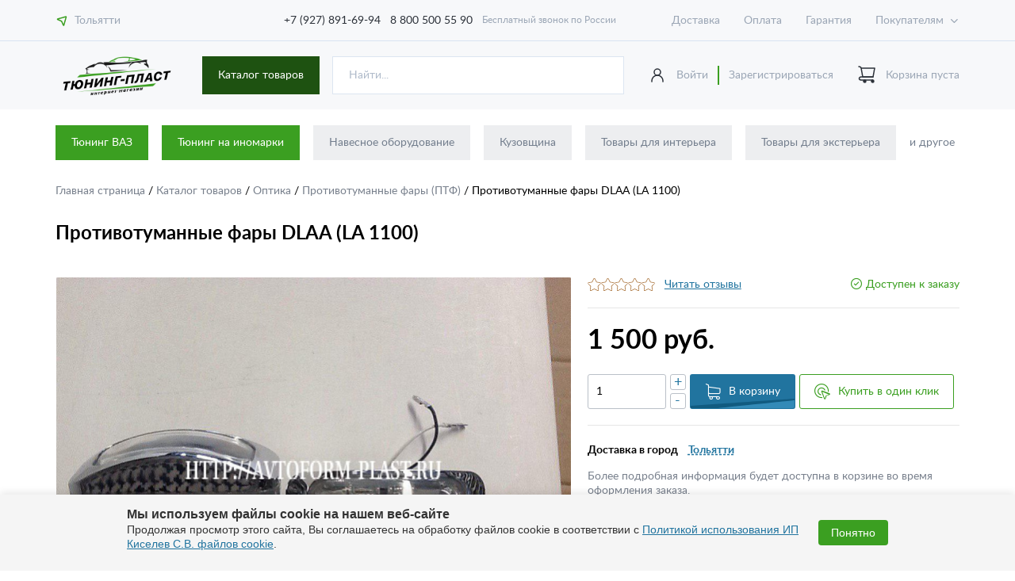

--- FILE ---
content_type: text/html; charset=utf-8
request_url: https://avtoform-plast.ru/catalog/protivotumannye_fary/product_14294/
body_size: 19343
content:

<!DOCTYPE html>
<html lang="ru">
<head>
<!-- Google Tag Manager -->
<!-- End Google Tag Manager -->
    <meta charset="utf-8">

    <title>Противотуманные фары DLAA (LA 1100) купить по цене 1&nbsp;500 руб. | Тюнинг-Пласт</title>
    <meta http-equiv="Content-Type" content="text/html; charset=UTF-8" />
<meta name="robots" content="index, follow" />
<meta name="keywords" content="интернет-магазин, заказать, купить, тюнинг" />
<meta name="description" content="Противотуманные фары DLAA (LA 1100) заказать по цене 1&nbsp;500 руб. . Заказ на сайте и по телефону 8 800 500 55 90. Доставка по России." />
<style type="text/css">.bx-composite-btn {background: url(/bitrix/images/main/composite/sprite-1x.png) no-repeat right 0 #e94524;border-radius: 15px;color: #fff !important;display: inline-block;line-height: 30px;font-family: "Helvetica Neue", Helvetica, Arial, sans-serif !important;font-size: 12px !important;font-weight: bold !important;height: 31px !important;padding: 0 42px 0 17px !important;vertical-align: middle !important;text-decoration: none !important;}@media screen   and (min-device-width: 1200px)   and (max-device-width: 1600px)   and (-webkit-min-device-pixel-ratio: 2)  and (min-resolution: 192dpi) {.bx-composite-btn {background-image: url(/bitrix/images/main/composite/sprite-2x.png);background-size: 42px 124px;}}.bx-composite-btn-fixed {position: absolute;top: -45px;right: 15px;z-index: 10;}.bx-btn-white {background-position: right 0;color: #fff !important;}.bx-btn-black {background-position: right -31px;color: #000 !important;}.bx-btn-red {background-position: right -62px;color: #555 !important;}.bx-btn-grey {background-position: right -93px;color: #657b89 !important;}.bx-btn-border {border: 1px solid #d4d4d4;height: 29px !important;line-height: 29px !important;}.bx-composite-loading {display: block;width: 40px;height: 40px;background: url(/bitrix/images/main/composite/loading.gif);}</style>
<script data-skip-moving="true">(function(w, d) {var v = w.frameCacheVars = {"CACHE_MODE":"HTMLCACHE","banner":{"url":"https:\/\/www.1c-bitrix.ru\/composite\/","text":"Быстро с 1С-Битрикс","bgcolor":"#E94524","style":"white"},"storageBlocks":[],"dynamicBlocks":{"bc_city":"9d083e574e09","bc_user_auth":"d6baf2728a93","oLJPsr":"dca234e1cf45","LbbvTM":"230a091930a8","bc_city_mobile":"33696e6bf059","city_element":"5889e443c64d","KEdkRN":"2cadf42b2a04"},"AUTO_UPDATE":true,"AUTO_UPDATE_TTL":120,"version":2};var inv = false;if (v.AUTO_UPDATE === false){if (v.AUTO_UPDATE_TTL && v.AUTO_UPDATE_TTL > 0){var lm = Date.parse(d.lastModified);if (!isNaN(lm)){var td = new Date().getTime();if ((lm + v.AUTO_UPDATE_TTL * 1000) >= td){w.frameRequestStart = false;w.preventAutoUpdate = true;return;}inv = true;}}else{w.frameRequestStart = false;w.preventAutoUpdate = true;return;}}var r = w.XMLHttpRequest ? new XMLHttpRequest() : (w.ActiveXObject ? new w.ActiveXObject("Microsoft.XMLHTTP") : null);if (!r) { return; }w.frameRequestStart = true;var m = v.CACHE_MODE; var l = w.location; var x = new Date().getTime();var q = "?bxrand=" + x + (l.search.length > 0 ? "&" + l.search.substring(1) : "");var u = l.protocol + "//" + l.host + l.pathname + q;r.open("GET", u, true);r.setRequestHeader("BX-ACTION-TYPE", "get_dynamic");r.setRequestHeader("X-Bitrix-Composite", "get_dynamic");r.setRequestHeader("BX-CACHE-MODE", m);r.setRequestHeader("BX-CACHE-BLOCKS", v.dynamicBlocks ? JSON.stringify(v.dynamicBlocks) : "");if (inv){r.setRequestHeader("BX-INVALIDATE-CACHE", "Y");}try { r.setRequestHeader("BX-REF", d.referrer || "");} catch(e) {}if (m === "APPCACHE"){r.setRequestHeader("BX-APPCACHE-PARAMS", JSON.stringify(v.PARAMS));r.setRequestHeader("BX-APPCACHE-URL", v.PAGE_URL ? v.PAGE_URL : "");}r.onreadystatechange = function() {if (r.readyState != 4) { return; }var a = r.getResponseHeader("BX-RAND");var b = w.BX && w.BX.frameCache ? w.BX.frameCache : false;if (a != x || !((r.status >= 200 && r.status < 300) || r.status === 304 || r.status === 1223 || r.status === 0)){var f = {error:true, reason:a!=x?"bad_rand":"bad_status", url:u, xhr:r, status:r.status};if (w.BX && w.BX.ready && b){BX.ready(function() {setTimeout(function(){BX.onCustomEvent("onFrameDataRequestFail", [f]);}, 0);});}w.frameRequestFail = f;return;}if (b){b.onFrameDataReceived(r.responseText);if (!w.frameUpdateInvoked){b.update(false);}w.frameUpdateInvoked = true;}else{w.frameDataString = r.responseText;}};r.send();var p = w.performance;if (p && p.addEventListener && p.getEntries && p.setResourceTimingBufferSize){var e = 'resourcetimingbufferfull';var h = function() {if (w.BX && w.BX.frameCache && w.BX.frameCache.frameDataInserted){p.removeEventListener(e, h);}else {p.setResourceTimingBufferSize(p.getEntries().length + 50);}};p.addEventListener(e, h);}})(window, document);</script>
<script data-skip-moving="true">(function(w, d, n) {var cl = "bx-core";var ht = d.documentElement;var htc = ht ? ht.className : undefined;if (htc === undefined || htc.indexOf(cl) !== -1){return;}var ua = n.userAgent;if (/(iPad;)|(iPhone;)/i.test(ua)){cl += " bx-ios";}else if (/Windows/i.test(ua)){cl += ' bx-win';}else if (/Macintosh/i.test(ua)){cl += " bx-mac";}else if (/Linux/i.test(ua) && !/Android/i.test(ua)){cl += " bx-linux";}else if (/Android/i.test(ua)){cl += " bx-android";}cl += (/(ipad|iphone|android|mobile|touch)/i.test(ua) ? " bx-touch" : " bx-no-touch");cl += w.devicePixelRatio && w.devicePixelRatio >= 2? " bx-retina": " bx-no-retina";if (/AppleWebKit/.test(ua)){cl += " bx-chrome";}else if (/Opera/.test(ua)){cl += " bx-opera";}else if (/Firefox/.test(ua)){cl += " bx-firefox";}ht.className = htc ? htc + " " + cl : cl;})(window, document, navigator);</script>


<link href="/bitrix/js/ui/design-tokens/dist/ui.design-tokens.min.css?171705973623463" type="text/css"  rel="stylesheet" />
<link href="/bitrix/js/ui/fonts/opensans/ui.font.opensans.min.css?16799866102320" type="text/css"  rel="stylesheet" />
<link href="/bitrix/js/main/popup/dist/main.popup.bundle.min.css?175195382628056" type="text/css"  rel="stylesheet" />
<link href="/bitrix/cache/css/s1/avtoform/page_615a96d94ab87a98067ed0b302d2dad5/page_615a96d94ab87a98067ed0b302d2dad5_v1.css?1751953888325" type="text/css"  rel="stylesheet" />







    <meta http-equiv="X-UA-Compatible" content="IE=edge">
    <meta name="viewport" content="width=device-width, initial-scale=1, maximum-scale=1">

    <link rel="apple-touch-icon" sizes="180x180" href="/icon/apple-touch-icon.png">
    <link rel="icon" type="image/png" sizes="32x32" href="/icon/favicon-32x32.png">
    <link rel="icon" type="image/png" sizes="16x16" href="/icon/favicon-16x16.png">
    <link rel="manifest" href="/icon/site.webmanifest">
    <link rel="mask-icon" href="/icon/safari-pinned-tab.svg" color="#3b9f21">
    <meta name="msapplication-TileColor" content="#ffffff">
    <meta name="theme-color" content="#ffffff">
    <meta name="yandex-verification" content="21b6ecc89541cd47" />

    <link rel="stylesheet" href="/local/templates/avtoform/css/main.min.css?ver=1.025">
    </head>
<body>
<!-- Google Tag Manager (noscript) -->
<noscript><iframe src="https://www.googletagmanager.com/ns.html?id=GTM-PPTZD3F"
height="0" width="0" style="display:none;visibility:hidden"></iframe></noscript>
<!-- End Google Tag Manager (noscript) -->
<style>
	.infored-btn {
		background: #3b9f21;
		color: #fff;
		padding: 0.5rem 1rem;
		display: inline-block;
		text-decoration: none;
	}
	.infored-btn:hover{
		color: #fff;
		text-decoration: none;
	}
</style>
<header>
    <div class="header_line">
        <div class="wrapper">
            <div class="row">
                <div class="location_block" id="bc_city">

                                        Загрузка
                    
                </div>
                <div class="top_phone_block">
                    <a href="tel:+79278916994" class="phone_link"> +7 (927) 891-69-94</a>
                    <a href="tel:+78005005590" class="phone_link"> 8 800 500 55 90</a>
                    Бесплатный звонок по России
                </div>
                <nav class="line_nav">
                    
    <ul class="line_nav_menu js_line_nav_menu">

                                <li><a href="/help/delivery/">Доставка</a></li>
        
                                <li><a href="/help/payment/">Оплата</a></li>
        
                                <li><a href="/help/warranty/">Гарантия</a></li>
        
                                <li><a href="/help/">Как купить</a></li>
        
                                <li><a href="/company/">О магазине</a></li>
        
                                <li><a href="/company/news/">Новости</a></li>
        
                                <li><a href="/contacts/">Контакты</a></li>
        
                                <li><a href="/orders-lent/">Лента отправленных заказов</a></li>
        
        
    </ul>

                </nav>

            </div>
        </div>
    </div>
    <div class="header_main">
        <div class="wrapper">
            <div class="logo_block">
                                    <a href="/" class="logo">
                        <img src="/local/templates/avtoform/img/logo2.png" alt="logo">
                    </a>
                            </div>
            <div class="header_search_block2">
                <div class="header_search_catalog_block js-catalog_block">
                    <a href="/catalog/" class="new_btn dark ">
                        Каталог товаров
                    </a>
                    <div class="wrap-catalog-menu">
                        

    <ul class="main_menu js_main_menu">

    
    
    
        
            <li>
                <a href="/catalog/navesnoe_oborudovanie/" class="js_main_menu_link">
                    <div class="icon">
                        <img src="/local/templates/avtoform/img/icon_menu_01.svg" alt="icon">
                    </div>
                    Навесное оборудование                </a>
                <ul class="js_main_menu_list">

        
    
    

    
    
        
                            <li>
                    <a href="/catalog/zashchita_zadnego_bampera/" class="title">Защита заднего бампера</a>
                </li>
            
        
    
    

    
    
        
            <li><a href="/catalog/zashchita_perednego_bampera/" class="title">Защита переднего бампера</a>
            <ul>

        
    
    

    
    
        
                            <li>
                    <a href="/catalog/nerzhaveyushchaya_stal/">Нержавеющая сталь (НПС)</a>
                </li>
            
        
    
    

    
    
        
                            <li>
                    <a href="/catalog/polimerno_poroshkovaya_pokraska_ppk/">Полимерно-порошковая покраска (ППК)</a>
                </li>
            
        
    
    

            </ul></li>    
    
        
                            <li>
                    <a href="/catalog/zashchita_porogov/" class="title">Защита порогов</a>
                </li>
            
        
    
    

    
    
        
                            <li>
                    <a href="/catalog/zashchita_dvigatelya/" class="title">Защита двигателя</a>
                </li>
            
        
    
    

    
    
        
                            <li>
                    <a href="/catalog/duga_na_kryshu/" class="title">Дуга на крышу</a>
                </li>
            
        
    
    

    
    
        
                            <li>
                    <a href="/catalog/kronshteyn_zapasnogo_kolesa/" class="title">Кронштейн запасного колеса</a>
                </li>
            
        
    
    

    
    
        
                            <li>
                    <a href="/catalog/farkop/" class="title">Фаркопы (ТСУ)</a>
                </li>
            
        
    
    

    
    
        
                            <li>
                    <a href="/catalog/duga_bagazhnika/" class="title">Дуга багажника</a>
                </li>
            
        
    
    

            </ul></li>    
    
        
            <li>
                <a href="/catalog/kuzovshchina/" class="js_main_menu_link">
                    <div class="icon">
                        <img src="/local/templates/avtoform/img/icon_menu_01.svg" alt="icon">
                    </div>
                    Кузовщина                </a>
                <ul class="js_main_menu_list">

        
    
    

    
    
        
                            <li>
                    <a href="/catalog/kapot_kap/" class="title">Капоты</a>
                </li>
            
        
    
    

    
    
        
                            <li>
                    <a href="/catalog/krylya/" class="title">Крылья</a>
                </li>
            
        
    
    

    
    
        
            <li><a href="/catalog/dveri/" class="title">Двери</a>
            <ul>

        
    
    

    
    
        
                            <li>
                    <a href="/catalog/zadnie_dveri/">Задние двери</a>
                </li>
            
        
    
    

    
    
        
                            <li>
                    <a href="/catalog/perednie_dveri/">Передние двери</a>
                </li>
            
        
    
    

            </ul></li>    
    
        
                            <li>
                    <a href="/catalog/zadnie_bampery/" class="title">Задние бамперы</a>
                </li>
            
        
    
    

    
    
        
                            <li>
                    <a href="/catalog/kryshka_bagazhnika/" class="title">Крышка багажника</a>
                </li>
            
        
    
    

    
    
        
                            <li>
                    <a href="/catalog/luchok/" class="title">Лючок бензобака</a>
                </li>
            
        
    
    

    
    
        
                            <li>
                    <a href="/catalog/perednie_bampery/" class="title">Передние бамперы</a>
                </li>
            
        
    
    

    
    
        
                            <li>
                    <a href="/catalog/ramki_televizory/" class="title">Рамки (телевизоры)</a>
                </li>
            
        
    
    

            </ul></li>    
    
        
            <li>
                <a href="/catalog/tovary_dlya_interera/" class="js_main_menu_link">
                    <div class="icon">
                        <img src="/local/templates/avtoform/img/icon_menu_01.svg" alt="icon">
                    </div>
                    Товары для интерьера                </a>
                <ul class="js_main_menu_list">

        
    
    

    
    
        
                            <li>
                    <a href="/catalog/kovriki/" class="title">Коврики в салон и багажник</a>
                </li>
            
        
    
    

    
    
        
                            <li>
                    <a href="/catalog/nakladki_na_dveri/" class="title">Накладки в багажное отделение</a>
                </li>
            
        
    
    

    
    
        
                            <li>
                    <a href="/catalog/nakladki_na_porogi_top/" class="title">Накладки в проемы дверей</a>
                </li>
            
        
    
    

    
    
        
                            <li>
                    <a href="/catalog/podlokotniki/" class="title">Подлокотники</a>
                </li>
            
        
    
    

    
    
        
                            <li>
                    <a href="/catalog/sportivnye_ruli/" class="title">Спортивные рули</a>
                </li>
            
        
    
    

    
    
        
                            <li>
                    <a href="/catalog/chekhly_na_sidenya/" class="title">Чехлы на сиденья</a>
                </li>
            
        
    
    

    
    
        
                            <li>
                    <a href="/catalog/obshivki_dlya_avtomobiley/" class="title">Обшивки</a>
                </li>
            
        
    
    

    
    
        
                            <li>
                    <a href="/catalog/bagazhnaya_setka/" class="title">Багажная сетка</a>
                </li>
            
        
    
    

    
    
        
                            <li>
                    <a href="/catalog/nakladki_na_kovrolin/" class="title">Накладки на ковролин</a>
                </li>
            
        
    
    

    
    
        
                            <li>
                    <a href="/catalog/klyuchi_s_chipom/" class="title">Ключи с чипом</a>
                </li>
            
        
    
    

    
    
        
                            <li>
                    <a href="/catalog/kovriki_na_panel/" class="title">Коврики на панель</a>
                </li>
            
        
    
    

    
    
        
                            <li>
                    <a href="/catalog/konsol/" class="title">Консоль</a>
                </li>
            
        
    
    

    
    
        
                            <li>
                    <a href="/catalog/organayzery/" class="title">Органайзеры</a>
                </li>
            
        
    
    

    
    
        
                            <li>
                    <a href="/catalog/organayzery-i-falshpoly-v-bagazhnik/" class="title">Органайзеры и фальшполы в багажник</a>
                </li>
            
        
    
    

    
    
        
                            <li>
                    <a href="/catalog/panel_priborov/" class="title">Панель приборов</a>
                </li>
            
        
    
    

    
    
        
                            <li>
                    <a href="/catalog/plastikovyy_pol/" class="title">Пластиковый пол</a>
                </li>
            
        
    
    

    
    
        
                            <li>
                    <a href="/catalog/polki_i_oblicovki_na_potolok/" class="title">Полки и облицовки на потолок</a>
                </li>
            
        
    
    

    
    
        
                            <li>
                    <a href="/catalog/ruchki_otopitelya/" class="title">Ручки отопителя</a>
                </li>
            
        
    
    

    
    
        
                            <li>
                    <a href="/catalog/tonnel_pola/" class="title">Тоннель пола</a>
                </li>
            
        
    
    

    
    
        
                            <li>
                    <a href="/catalog/shtatnie_ruli/" class="title">Штатные рули</a>
                </li>
            
        
    
    

    
    
        
                            <li>
                    <a href="/catalog/sportivnye_sidenya/" class="title">Спортивные сиденья</a>
                </li>
            
        
    
    

    
    
        
                            <li>
                    <a href="/catalog/koltsa_na_deflektor/" class="title">Кольца на дефлектор</a>
                </li>
            
        
    
    

    
    
        
                            <li>
                    <a href="/catalog/ruchki_kpp/" class="title">Ручки КПП</a>
                </li>
            
        
    
    

    
    
        
                            <li>
                    <a href="/catalog/nakladki_na_pedali/" class="title">Накладки на педали</a>
                </li>
            
        
    
    

    
    
        
                            <li>
                    <a href="/catalog/aromatizatory/" class="title">Ароматизаторы</a>
                </li>
            
        
    
    

    
    
        
                            <li>
                    <a href="/catalog/uplotnitel_stekla/" class="title">Уплотнители стекол</a>
                </li>
            
        
    
    

            </ul></li>    
    
        
            <li>
                <a href="/catalog/tovary_dlya_eksterera/" class="js_main_menu_link">
                    <div class="icon">
                        <img src="/local/templates/avtoform/img/icon_menu_01.svg" alt="icon">
                    </div>
                    Товары для экстерьера                </a>
                <ul class="js_main_menu_list">

        
    
    

    
    
        
                            <li>
                    <a href="/catalog/zhabo/" class="title">Жабо</a>
                </li>
            
        
    
    

    
    
        
                            <li>
                    <a href="/catalog/setki/" class="title">Сетки</a>
                </li>
            
        
    
    

    
    
        
                            <li>
                    <a href="/catalog/vozdukhozaborniki/" class="title">Воздухозаборники</a>
                </li>
            
        
    
    

    
    
        
                            <li>
                    <a href="/catalog/nakladki_na_zadniy_bamper/" class="title">Накладки на задний бампер</a>
                </li>
            
        
    
    

    
    
        
                            <li>
                    <a href="/catalog/ramki_dlya_nomernykh_znakov/" class="title">Рамки госномера</a>
                </li>
            
        
    
    

    
    
        
                            <li>
                    <a href="/catalog/evroruchki/" class="title">Евроручки</a>
                </li>
            
        
    
    

    
    
        
                            <li>
                    <a href="/catalog/deflektor_kapota/" class="title">Дефлектор капота (мухобойка)</a>
                </li>
            
        
    
    

    
    
        
                            <li>
                    <a href="/catalog/zvukovoy_signal/" class="title">Звуковой сигнал</a>
                </li>
            
        
    
    

    
    
        
                            <li>
                    <a href="/catalog/podkrylki/" class="title">Подкрылки</a>
                </li>
            
        
    
    

    
    
        
                            <li>
                    <a href="/catalog/fortochki/" class="title">Форточки</a>
                </li>
            
        
    
    

    
    
        
                            <li>
                    <a href="/catalog/shildiki/" class="title">Шильдики и эмблемы</a>
                </li>
            
        
    
    

    
    
        
                            <li>
                    <a href="/catalog/shetki/" class="title">Щетки стеклоочистителя</a>
                </li>
            
        
    
    

    
    
        
                            <li>
                    <a href="/catalog/bryzgoviki/" class="title">Брызговики</a>
                </li>
            
        
    
    

    
    
        
                            <li>
                    <a href="/catalog/vetroviki/" class="title">Дефлекторы окон (ветровики)</a>
                </li>
            
        
    
    

    
    
        
                            <li>
                    <a href="/catalog/kolpak_zapasnogo_kolesa/" class="title">Колпаки и боксы на запаску</a>
                </li>
            
        
    
    

    
    
        
                            <li>
                    <a href="/catalog/shnorkel/" class="title">Шноркель</a>
                </li>
            
        
    
    

    
    
        
                            <li>
                    <a href="/catalog/nakladki_na_glushitel/" class="title">Накладки на глушитель</a>
                </li>
            
        
    
    

    
    
        
                            <li>
                    <a href="/catalog/plavnik_na_kryshu/" class="title">Плавник на крышу</a>
                </li>
            
        
    
    

    
    
        
                            <li>
                    <a href="/catalog/tonirovka/" class="title">Тонировка (шторки на окна)</a>
                </li>
            
        
    
    

            </ul></li>    
    
        
            <li>
                <a href="/catalog/bagazhnye_sistemy/" class="js_main_menu_link">
                    <div class="icon">
                        <img src="/local/templates/avtoform/img/icon_menu_01.svg" alt="icon">
                    </div>
                    Багажные системы                </a>
                <ul class="js_main_menu_list">

        
    
    

    
    
        
                            <li>
                    <a href="/catalog/boksy_na_kryshu_avtomobilya/" class="title">Боксы на крышу</a>
                </li>
            
        
    
    

    
    
        
                            <li>
                    <a href="/catalog/reilingi/" class="title">Рейлинги</a>
                </li>
            
        
    
    

    
    
        
                            <li>
                    <a href="/catalog/ekspedicionnie_bagajniki/" class="title">Экспедиционные багажники</a>
                </li>
            
        
    
    

    
    
        
                            <li>
                    <a href="/catalog/poperechina/" class="title">Поперечины</a>
                </li>
            
        
    
    

            </ul></li>    
    
        
            <li>
                <a href="/catalog/vneshniy_tuning/" class="js_main_menu_link">
                    <div class="icon">
                        <img src="/local/templates/avtoform/img/icon_menu_01.svg" alt="icon">
                    </div>
                    Внешний тюнинг                </a>
                <ul class="js_main_menu_list">

        
    
    

    
    
        
                            <li>
                    <a href="/catalog/bampera_zadnie/" class="title">Бамперы задние</a>
                </li>
            
        
    
    

    
    
        
                            <li>
                    <a href="/catalog/bampera_perednie/" class="title">Бамперы передние</a>
                </li>
            
        
    
    

    
    
        
                            <li>
                    <a href="/catalog/tyuning/" class="title">Комплекты тюнинга</a>
                </li>
            
        
    
    

    
    
        
                            <li>
                    <a href="/catalog/porogi/" class="title">Пороги</a>
                </li>
            
        
    
    

    
    
        
                            <li>
                    <a href="/catalog/reshetki_radiatora_top/" class="title">Решетки радиатора</a>
                </li>
            
        
    
    

    
    
        
                            <li>
                    <a href="/catalog/spoylery/" class="title">Спойлеры</a>
                </li>
            
        
    
    

    
    
        
                            <li>
                    <a href="/catalog/yubki/" class="title">Юбки (клыки) на задний бампер</a>
                </li>
            
        
    
    

    
    
        
                            <li>
                    <a href="/catalog/resnichki_top/" class="title">Реснички</a>
                </li>
            
        
    
    

    
    
        
                            <li>
                    <a href="/catalog/nakladki_na_peredniy_bamper/" class="title">Юбки (клыки) на передний бампер</a>
                </li>
            
        
    
    

    
    
        
                            <li>
                    <a href="/catalog/vstavka_v_bamper/" class="title">Вставка в бампер</a>
                </li>
            
        
    
    

    
    
        
                            <li>
                    <a href="/catalog/nakladki_na_reshetku/" class="title">Накладки на решетку</a>
                </li>
            
        
    
    

    
    
        
                            <li>
                    <a href="/catalog/nakladki_na_fonari/" class="title">Накладки на фонари</a>
                </li>
            
        
    
    

    
    
        
                            <li>
                    <a href="/catalog/arki_i_rasshiriteli_arok/" class="title">Арки и расширители арок</a>
                </li>
            
        
    
    

    
    
        
                            <li>
                    <a href="/catalog/vozdukhovody_radiatora/" class="title">Воздуховоды радиатора</a>
                </li>
            
        
    
    

    
    
        
                            <li>
                    <a href="/catalog/diffuzor_zadnego_bampera/" class="title">Диффузор заднего бампера</a>
                </li>
            
        
    
    

    
    
        
                            <li>
                    <a href="/catalog/kapoty_i_krylya/" class="title">Капоты и крылья</a>
                </li>
            
        
    
    

    
    
        
            <li><a href="/catalog/kozyrki/" class="title">Козырьки</a>
            <ul>

        
    
    

    
    
        
                            <li>
                    <a href="/catalog/kozyrki_zadnego_stekla/">Козырьки заднего стекла</a>
                </li>
            
        
    
    

            </ul></li>    
    
        
                            <li>
                    <a href="/catalog/nakladki_na_krylya/" class="title">Накладки на крылья</a>
                </li>
            
        
    
    

    
    
        
                            <li>
                    <a href="/catalog/moldingi_na_dveri/" class="title">Молдинги и накладки на двери</a>
                </li>
            
        
    
    

            </ul></li>    
    
        
            <li>
                <a href="/catalog/optika/" class="js_main_menu_link">
                    <div class="icon">
                        <img src="/local/templates/avtoform/img/icon_menu_01.svg" alt="icon">
                    </div>
                    Оптика                </a>
                <ul class="js_main_menu_list">

        
    
    

    
    
        
                            <li>
                    <a href="/catalog/protivotumannye_fary/" class="title">Противотуманные фары (ПТФ)</a>
                </li>
            
        
    
    

    
    
        
                            <li>
                    <a href="/catalog/dnevnye_khodovye_ogni/" class="title">Дневные ходовые огни (ДХО)</a>
                </li>
            
        
    
    

    
    
        
                            <li>
                    <a href="/catalog/balki_svetodiodnye/" class="title">Балки светодиодные</a>
                </li>
            
        
    
    

    
    
        
                            <li>
                    <a href="/catalog/zadnie_fonari/" class="title">Задние фонари</a>
                </li>
            
        
    
    

    
    
        
                            <li>
                    <a href="/catalog/katafot/" class="title">Катафоты</a>
                </li>
            
        
    
    

    
    
        
                            <li>
                    <a href="/catalog/fari/" class="title">Фары</a>
                </li>
            
        
    
    

            </ul></li>    
    
        
            <li>
                <a href="/catalog/zerkala_i_elementy/" class="js_main_menu_link">
                    <div class="icon">
                        <img src="/local/templates/avtoform/img/icon_menu_01.svg" alt="icon">
                    </div>
                    Зеркала и элементы                </a>
                <ul class="js_main_menu_list">

        
    
    

    
    
        
                            <li>
                    <a href="/catalog/nakladki_na_zerkala/" class="title">Накладки на зеркала</a>
                </li>
            
        
    
    

    
    
        
                            <li>
                    <a href="/catalog/vnutrisalonnoe_zerkalo/" class="title">Внутрисалонное зеркало</a>
                </li>
            
        
    
    

    
    
        
                            <li>
                    <a href="/catalog/zerkalnye_elementy/" class="title">Зеркальные элементы</a>
                </li>
            
        
    
    

    
    
        
                            <li>
                    <a href="/catalog/komplektuyushchie/" class="title">Комплектующие</a>
                </li>
            
        
    
    

    
    
        
                            <li>
                    <a href="/catalog/zerkala/" class="title">Зеркала</a>
                </li>
            
        
    
    

            </ul></li>    
    
        
            <li>
                <a href="/catalog/avtozvuk/" class="js_main_menu_link">
                    <div class="icon">
                        <img src="/local/templates/avtoform/img/icon_menu_01.svg" alt="icon">
                    </div>
                    Акустические полки и подиумы                </a>
                <ul class="js_main_menu_list">

        
    
    

    
    
        
                            <li>
                    <a href="/catalog/grill/" class="title">Грили для динамиков</a>
                </li>
            
        
    
    

    
    
        
                            <li>
                    <a href="/catalog/grili-dlya-rupornykh-tviterov/" class="title">Грили для рупорных твитеров</a>
                </li>
            
        
    
    

    
    
        
                            <li>
                    <a href="/catalog/grili-dlya-sabvuferov/" class="title">Грили для сабвуферов</a>
                </li>
            
        
    
    

    
    
        
                            <li>
                    <a href="/catalog/korob_pod_sub/" class="title">Короб под сабвуфер</a>
                </li>
            
        
    
    

    
    
        
                            <li>
                    <a href="/catalog/oblicovki_stoek/" class="title">Облицовки стоек</a>
                </li>
            
        
    
    

    
    
        
                            <li>
                    <a href="/catalog/podiumy/" class="title">Подиумы</a>
                </li>
            
        
    
    

    
    
        
                            <li>
                    <a href="/catalog/polki/" class="title">Полки</a>
                </li>
            
        
    
    

    
    
        
                            <li>
                    <a href="/catalog/prostavki-opory-fazoinvertory/" class="title">Проставки, опоры, фазоинверторы</a>
                </li>
            
        
    
    

    
    
        
                            <li>
                    <a href="/catalog/prochee/" class="title">Прочее</a>
                </li>
            
        
    
    

            </ul></li>    
    
        
            <li>
                <a href="/catalog/dlya_tyagachej/" class="js_main_menu_link">
                    <div class="icon">
                        <img src="/local/templates/avtoform/img/icon_menu_01.svg" alt="icon">
                    </div>
                    Товары для тягачей                </a>
                <ul class="js_main_menu_list">

        
    
    

    
    
        
                            <li>
                    <a href="/catalog/daf/" class="title">DAF</a>
                </li>
            
        
    
    

    
    
        
                            <li>
                    <a href="/catalog/zil/" class="title">ЗИЛ</a>
                </li>
            
        
    
    

    
    
        
                            <li>
                    <a href="/catalog/maz/" class="title">МАЗ</a>
                </li>
            
        
    
    

            </ul></li>    
    
        
            <li>
                <a href="/catalog/zapchasti/" class="js_main_menu_link">
                    <div class="icon">
                        <img src="/local/templates/avtoform/img/icon_menu_01.svg" alt="icon">
                    </div>
                    Запчасти                </a>
                <ul class="js_main_menu_list">

        
    
    

    
    
        
                            <li>
                    <a href="/catalog/glushiteli_i_rezonatory/" class="title">Глушители и резонаторы</a>
                </li>
            
        
    
    

    
    
        
                            <li>
                    <a href="/catalog/deflektor_obduva/" class="title">Дефлектор обдува</a>
                </li>
            
        
    
    

    
    
        
                            <li>
                    <a href="/catalog/diffuzor_ventilyatora/" class="title">Диффузор вентилятора</a>
                </li>
            
        
    
    

    
    
        
                            <li>
                    <a href="/catalog/podramnik/" class="title">Подрамник</a>
                </li>
            
        
    
    

    
    
        
                            <li>
                    <a href="/catalog/differentsialy/" class="title">Дифференциалы</a>
                </li>
            
        
    
    

    
    
        
                            <li>
                    <a href="/catalog/opory/" class="title">Опоры</a>
                </li>
            
        
    
    

    
    
        
                            <li>
                    <a href="/catalog/vypusknoy_kollektor/" class="title">Выпускной коллектор</a>
                </li>
            
        
    
    

    
    
        
            <li><a href="/catalog/podveska/" class="title">Подвеска</a>
            <ul>

        
    
    

    
    
        
                            <li>
                    <a href="/catalog/zadnyaya_podveska/">Задняя подвеска</a>
                </li>
            
        
    
    

    
    
        
                            <li>
                    <a href="/catalog/perednyaya_podveska/">Передняя подвеска</a>
                </li>
            
        
    
    

            </ul></li>    
    
        
                            <li>
                    <a href="/catalog/rasporki/" class="title">Распорки</a>
                </li>
            
        
    
    

    
    
        
                            <li>
                    <a href="/catalog/rulevye_tyagi/" class="title">Рулевые тяги</a>
                </li>
            
        
    
    

    
    
        
                            <li>
                    <a href="/catalog/rychag/" class="title">Рычаги</a>
                </li>
            
        
    
    

    
    
        
                            <li>
                    <a href="/catalog/usiliteli_kuzova/" class="title">Усилители кузова</a>
                </li>
            
        
    
    

    
    
        
                            <li>
                    <a href="/catalog/valy/" class="title">Валы</a>
                </li>
            
        
    
    

    
    
        
                            <li>
                    <a href="/catalog/kronshteyny/" class="title">Кронштейны</a>
                </li>
            
        
    
    

            </ul></li>    
    
        
            <li>
                <a href="/catalog/avtoelektronika/" class="js_main_menu_link">
                    <div class="icon">
                        <img src="/local/templates/avtoform/img/icon_menu_01.svg" alt="icon">
                    </div>
                    Автоэлектроника                </a>
                <ul class="js_main_menu_list">

        
    
    

    
    
        
                            <li>
                    <a href="/catalog/kombinacii-priborov/" class="title">Комбинации приборов</a>
                </li>
            
        
    
    

    
    
        
                            <li>
                    <a href="/catalog/bortoviye-komputeri/" class="title">Бортовые компьютеры</a>
                </li>
            
        
    
    

            </ul></li>    
    
        
            <li>
                <a href="/catalog/dlya_uhoda_i_ustanovki/" class="js_main_menu_link">
                    <div class="icon">
                        <img src="/local/templates/avtoform/img/icon_menu_01.svg" alt="icon">
                    </div>
                    Для ухода и установки                </a>
                <ul class="js_main_menu_list">

        
    
    

    
    
        
                            <li>
                    <a href="/catalog/skotch_kley_salfetki/" class="title">Скотч, клей, герметик</a>
                </li>
            
        
    
    

    
    
        
                            <li>
                    <a href="/catalog/avtomobilnye_kompressory/" class="title">Автомобильные компрессоры</a>
                </li>
            
        
    
    

    
    
        
                            <li>
                    <a href="/catalog/aptechki/" class="title">Аптечки</a>
                </li>
            
        
    
    

    
    
        
                            <li>
                    <a href="/catalog/salfetki_avtomobilnye/" class="title">Салфетки</a>
                </li>
            
        
    
    

    
    
        
                            <li>
                    <a href="/catalog/avtoplastilin/" class="title">Автопластилин</a>
                </li>
            
        
    
    

    
    
        
            <li><a href="/catalog/instrumenty/" class="title">Инструменты</a>
            <ul>

        
    
    

    
    
        
                            <li>
                    <a href="/catalog/sekretnye_gayki/">Секретные гайки</a>
                </li>
            
        
    
    

            </ul></li></ul></li>    
    
        
                            <li>
                    <a href="/catalog/prochee/">
                        <div class="icon">
                            <img src="/local/templates/avtoform/img/icon_menu_01.svg" alt="icon">
                        </div>
                        Прочее                    </a>
                </li>

            
        
    
    

    
    
        
                            <li>
                    <a href="/catalog/rasprodazha/">
                        <div class="icon">
                            <img src="/local/templates/avtoform/img/icon_menu_01.svg" alt="icon">
                        </div>
                        Распродажа                    </a>
                </li>

            
        
    
    

    
    </ul>
                    </div>
                </div>
                <form action="/search/" class="search_block">
                    <input type="text" name="q" placeholder="Найти...">
                </form>
            </div>
            <div class="header_enter_block" id="bc_user_auth">

                                    <span class="header_lk_link">
                        <img src="/local/templates/avtoform/img/new_icon_02.svg" alt="icon">
                        <a href="/auth/">Войти</a>
                        <a href="/auth/">Зарегистрироваться</a>
                    </span>
                            </div>
            <div class="header_basket_block">

                                


<a href="/basket/" class="cart cart_header_link gtm_btn_16">
    <div id="bxdynamic_oLJPsr_start" style="display:none"></div>    <span class="num">Загрузка...</span>
    <div id="bxdynamic_oLJPsr_end" style="display:none"></div></a>
            </div>
        </div>
    </div>

<!--    <div class="header_menu">
        <div class="wrapper relative-menu">
            <div class="row">
                <div class="catalog_block js-catalog_block">
                    <a href="/catalog/" class="catalog_link">
                        <span class="icon icon-menu"></span>
                        Каталог товаров
                    </a>
                                            <div class="wrap-catalog-menu">
                                                    </div>
                                    </div>
                <a href="/tuning/vaz/" class="header_menu_link">Тюнинг ВАЗ</a>
                <a href="/tuning/foreign/" class="header_menu_link">Тюнинг на иномарки</a>
                <form action="/search/" class="header_search_block">
                    <input type="text" name="q" placeholder="Поиск по каталогу">
                    <button class="btn" type="submit">
                        <span class="icon icon-loupe"></span>
                    </button>
                </form>
            </div>
        </div>
    </div>-->
    <div class="header_mobile_line js_header_mobile_line">
        <div class="wrapper">

                            <a href="/" class="logo">
                    <img src="/local/templates/avtoform/img/logo.svg" alt="logo">
                </a>
            
            <div class="header_phone_block">

                
<a href="tel:+79278916994" class="phone gtm_btn_02">
            <span class="icon icon-phone gtm_btn_02"></span>
        +7 (927) 891-69-94
</a>

<a href="tel:+78005005590" class="phone gtm_btn_02">
            <span class="icon icon-phone gtm_btn_02"></span>
        8 (800) 500-55-90
</a>


<style>
    .header_main .phone{
        font-size: 2rem;
    }
    .header_main .phone .icon{
        font-size: 2rem;
    }
    .header_mobile_line .header_phone_block .phone {
        font-size: 1.4rem;
        display: block;
    }
    .header_mobile_line .header_phone_block .icon{
        display: none;
    }
</style>
                <span>Бесплатный звонок по России</span>
            </div>
            <a href="/catalog/" class="catalog_link">
                <span class="icon icon-menu"></span>
                Каталог товаров
            </a>
            <div class="links_block">
                <a href="#" class="js_mobile_search_link"><span class="icon icon-loupe"></span></a>
                <a href="/personal/"><span class="icon icon-person"></span></a>
<!--                --><!--                    <a href="/personal/favorite/"><span class="icon icon-heart"></span></a>-->
<!--                -->

                



<a href="/basket/" class="gtm_btn_16">
    <span class="icon icon-cart gtm_btn_16"></span>

    <div id="bxdynamic_LbbvTM_start" style="display:none"></div>
    <div id="bxdynamic_LbbvTM_end" style="display:none"></div>
</a>
                <a href="#" class="hamburger hamburger--squeeze js_hamburger">
						<span class="hamburger-box">
							<span class="hamburger-inner"></span>
						</span>
                </a>
            </div>
        </div>
    </div>
    <div class="mobile_search_wrapp js_mobile_search_wrapp">
        <form action="/search/" class="mobile_search_block">
            <input type="text" name="q" placeholder="Поиск по каталогу">
            <button class="btn" type="submit">
                <span class="icon icon-loupe"></span>
            </button>
        </form>
    </div>
    <div class="mobile_menu js_mobile_menu">
        <a href="#" class="close_mobile_menu js_close_mobile_menu"><span class="icon icon-close"></span></a>
        <div class="header_phone_block">

            
<a href="tel:+79278916994" class="phone gtm_btn_02">
            <span class="icon icon-phone gtm_btn_02"></span>
        +7 (927) 891-69-94
</a>

<a href="tel:+78005005590" class="phone gtm_btn_02">
            <span class="icon icon-phone gtm_btn_02"></span>
        8 (800) 500-55-90
</a>


<style>
    .header_main .phone{
        font-size: 2rem;
    }
    .header_main .phone .icon{
        font-size: 2rem;
    }
    .header_mobile_line .header_phone_block .phone {
        font-size: 1.4rem;
        display: block;
    }
    .header_mobile_line .header_phone_block .icon{
        display: none;
    }
</style>
            <span>Бесплатный звонок по России</span>
        </div>

        <div class="location_block" id="bc_city_mobile">

                        Ваш город: Загрузка
            
        </div>

        <form action="/search/" class="header_search_block">
            <input type="text" name="q" placeholder="Поиск по каталогу">
            <button class="btn" type="submit">
                <span class="icon icon-loupe"></span>
            </button>
        </form>

        <nav class="nav_mobile_menu">
            

                                <a href="/help/delivery/">Доставка</a>
        
                                <a href="/help/payment/">Оплата</a>
        
                                <a href="/help/warranty/">Гарантия</a>
        
                                <a href="/help/">Как купить</a>
        
                                <a href="/company/">О магазине</a>
        
                                <a href="/company/news/">Новости</a>
        
                                <a href="/contacts/">Контакты</a>
        
                                <a href="/orders-lent/">Лента отправленных заказов</a>
        
        

        </nav>
    </div>
</header>
<main>

    <div class="header_new_links_block js_header_new_links_block">
        <div class="wrapper">
            <a href="/tuning/vaz/" class="new_btn accent">Тюнинг ВАЗ</a>
            <a href="/tuning/foreign/" class="new_btn accent">Тюнинг на иномарки</a>
            

    <a href="/catalog/navesnoe_oborudovanie/" class="new_btn sub">
        Навесное оборудование    </a>
    <a href="/catalog/kuzovshchina/" class="new_btn sub">
        Кузовщина    </a>
    <a href="/catalog/tovary_dlya_interera/" class="new_btn sub">
        Товары для интерьера    </a>
    <a href="/catalog/tovary_dlya_eksterera/" class="new_btn sub">
        Товары для экстерьера    </a>
    <a href="/catalog/bagazhnye_sistemy/" class="new_btn sub">
        Багажные системы    </a>
    <a href="/catalog/vneshniy_tuning/" class="new_btn sub">
        Внешний тюнинг    </a>
    <a href="/catalog/optika/" class="new_btn sub">
        Оптика    </a>
    <a href="/catalog/zerkala_i_elementy/" class="new_btn sub">
        Зеркала и элементы    </a>
    <a href="/catalog/avtozvuk/" class="new_btn sub">
        Акустические полки и подиумы    </a>
    <a href="/catalog/dlya_tyagachej/" class="new_btn sub">
        Товары для тягачей    </a>
    <a href="/catalog/zapchasti/" class="new_btn sub">
        Запчасти    </a>
    <a href="/catalog/avtoelektronika/" class="new_btn sub">
        Автоэлектроника    </a>
    <a href="/catalog/dlya_uhoda_i_ustanovki/" class="new_btn sub">
        Для ухода и установки    </a>
    <a href="/catalog/prochee/" class="new_btn sub">
        Прочее    </a>
    <a href="/catalog/rasprodazha/" class="new_btn sub">
        Распродажа    </a>

            <a href="/catalog/" class="more">и другое</a>
        </div>
    </div>
    <div class="bg-menu"></div>


            <div class="wrapper index">
            <a href="/catalog/" class="btn accent index">
				<span class="btn_txt">
					<span class="icon icon-menu"></span>
					<span>Каталог товаров</span>
				</span>
            </a>
        <div class="mobile-bts">
            <a href="/tuning/vaz/" class="btn empty index">
            <span class="btn_txt">
                <span>Тюнинг ваз</span>
            </span>
            </a>
            <a href="/tuning/foreign/" class="btn empty index">
            <span class="btn_txt">
                <span>Тюнинг на иномарки</span>
            </span>
            </a>
        </div>
            <div class="navigation">
			
				
				<a href="/" title="Главная страница">
					Главная страница
				</a>
			
				 / 
				<a href="/catalog/" title="Каталог товаров">
					Каталог товаров
				</a>
			
				 / 
				<a href="/catalog/optika/" title="Оптика">
					Оптика
				</a>
			
				 / 
				<a href="/catalog/protivotumannye_fary/" title="Противотуманные фары (ПТФ)">
					Противотуманные фары (ПТФ)
				</a>
			
				 / 
				<span>Противотуманные фары DLAA (LA 1100)</span>
				</div>        


<div class="bk_product">
    <h1 class="bk_name ">Противотуманные фары DLAA (LA 1100)</h1>
    <div class="product_card_block">

        
        <div class="product_img_block">
            <div class="product_main_slider js_product_main_slider js_gallery">

                
                                    <div>
                        <div class="respons_wrapp">
                            <a href="/upload/iblock/a84/a849a20e8464d29bd8f9ca987c0d9f5d.jpg" class="respons_content">
                                <img data-src="/upload/resize_cache/iblock/a84/650_650_1/a849a20e8464d29bd8f9ca987c0d9f5d.jpg"
                                     alt="Противотуманные фары DLAA (LA 1100)" class="lazy img_opacity">
                                <noscript><img src="/upload/resize_cache/iblock/a84/650_650_1/a849a20e8464d29bd8f9ca987c0d9f5d.jpg"
                                               alt="Противотуманные фары DLAA (LA 1100)"></noscript>
                                <!--<a href="" class="product_loupe js_img_popup_link"><span class="icon icon-loupe"></span></a>-->
                            </a>
                        </div>
                    </div>
                
            </div>

            <div class="product_pager_slider js_product_pager_slider">

                                    <div>
                        <div class="respons_wrapp">
                            <a href="javascript:void(0);" class="respons_content">
                                <img src="/upload/resize_cache/iblock/a84/83_83_1/a849a20e8464d29bd8f9ca987c0d9f5d.jpg" alt="Противотуманные фары DLAA (LA 1100)">
                            </a>
                        </div>
                    </div>
                

            </div>
            <div class="slider_pagination js_slider_pagination"></div>
        </div>


        <div class="product_txt_block">
            <div class="product_txt_top">
                <div>
                <span class="rating">
                    
                                                    <span class=""></span>
                        
                    
                                                    <span class=""></span>
                        
                    
                                                    <span class=""></span>
                        
                    
                                                    <span class=""></span>
                        
                    
                                                    <span class=""></span>
                        
                                    </span>
                    <a class="smoorf gtm_btn_11" href="#reviews">Читать отзывы</a>
                </div>

                <div>
                                            <span class="having have">
                        <span class="icon icon-ok"></span>
                        <span>Доступен к заказу</span>
                    </span>
                                    </div>
            </div>


            


                            <div class="price js_price bk_price"
                     data-price="1500">
                                        1&nbsp;500 руб.                </div>
            
                            <form class="add-basket-js">


                                                                                                                                                                                                                    

                    <div class="btn_block">
                        <div class="one_block">
                            <input type="hidden" name="id" value="3774">
                            <div data-trigger="spinner" class="spinner">
                                <a href="javascript:;" data-spin="down" class="down">-</a>
                                <input name="quantity" type="text" value="1" data-max="123" class="bk_quantity"
                                       data-rule="quantity">
                                <a href="javascript:;" data-spin="up" class="up">+</a>
                            </div>
                            <button type="submit" class="btn active gtm_btn_12">
                        <span class="btn_txt gtm_btn_12">
                            <span class="icon icon-cart gtm_btn_12"></span>
                            <span class="gtm_btn_12">В корзину</span>
                        </span>
                            </button>
                                                    </div>
                        <a href="#" data-id="3774" class="btn empty js_oneclick gtm_btn_13">
                            <span class="btn_txt gtm_btn_13">
                                <span class="icon icon-click gtm_btn_13"></span>
                                <span class="gtm_btn_13">Купить в один клик</span>
                            </span>
                        </a>
                    </div>
                </form>
                <div>
                    

                    <!--<button type="submit" class="product_color_link credit" value="1" onclick="tinkoffOpen('installment_0_0_4_6,87')"><span class="btn_txt"><span
                                    class="icon icon-pay"></span><span>Оформить заявку на рассрочку (4 мес.)</span></span>
                    </button>-->


                                    </div>

            

            <div class="delivery_block">
                <div class="title"><b>Доставка в город </b>
                    <a href="/includes/ajax/citys.php" class="dashed js_ajax_popup_link gtm_btn_14" id="city_element">
                                                загрузка
                                            </a>


                </div>
                <div class="date">
                    
                </div>
                <div class="sub">Более подробная информация будет доступна в корзине во время оформления заказа.</div>
                <div class="title">Возможные способы оплаты</div>
                <div class="img_wrapp">
                    <img src="/local/templates/avtoform/img/nal_col.svg" alt="Наличными при получении"
                         title="Наличными при получении">
                    <img src="/local/templates/avtoform/img/mastercard_color.svg" alt="mastercard" title="MasterCard">
                    <img src="/local/templates/avtoform/img/visa_color.svg" alt="visa" title="Visa">
                    <img src="/local/templates/avtoform/img/mir_color.svg" alt="mir" title="Мир">
                    <img src="/local/templates/avtoform/img/sber_color.svg" alt="sber" title="Сбербанк Онлайн">
                    <img src="/local/templates/avtoform/img/yandex_color.svg" alt="yandex" title="Яндекс.Деньги">
                </div>
            </div>
        </div>
    </div>
</div>


<div class="content_item personal_consultant">
    <div class="text_block">
        <div class="title_block">
            <div class="title">Ваш персональный консультант - Николай Трибунский</div>
            <div class="text">Вы можете задать ему любой вопрос по наличию, комплектации, качеству изделий, срокам
                покраски и доставки или ваш собственный вопрос.
            </div>
        </div>
        <form class="js_ajax_form_cons js_formcheck_wrapp" action="/catalog/protivotumannye_fary/product_14294/" method="post">
            <input type="hidden" class="txt" name="PRODUCT" value="Противотуманные фары DLAA (LA 1100)">
            <div class="input_block">
                <input type="text" class="txt" name="PHONE" placeholder="Ваш телефон">
            </div>
            <div class="input_block">
                <button class="btn accent js_formcheck_btn" name="go" value="1" type="submit">Получить консультацию</button>
            </div>
            <div class="input_block">
                <label class="custom_checkbox_wrapp" for="element_agree" style="display: flex;">
                    <input class="js_formcheck_box" type="checkbox" name="element_agree" value="Y" id="element_agree">
                    <span class="custom_checkbox"></span>
                    <span>Согласен с
                    <a target="_blank" href="/politika-konfidentsialnosti/">
                        политикой конфиденциальности
                    </a>
                    </span>
                </label>
            </div>
        </form>
        <div class="subtxt">Мгновенный ответ в рабочее время (пн-пт с 9:00 до 19:00 МСК).</div>
    </div>
</div>

    <div class="product_content_item">
        <h2>Описание товара</h2>

        <p>Цена указана за комплект ПТФ.</p>    </div>

<div class="content_item" id="reviews">
    <h2>Отзывы о товаре</h2>
    <div class="product_reviews_rating">
        <span>0 отзывов: </span>
        <span class="rating">

            
                                    <span class=""></span>
                
            
                                    <span class=""></span>
                
            
                                    <span class=""></span>
                
            
                                    <span class=""></span>
                
            
                                    <span class=""></span>
                
                    </span>
    </div>
    <div class="product_review_block">
        <div class="product_review_write js_product_review_write">

            <a href="#" class="btn accent product_write_link js_product_write_link gtm_btn_15">
                <span class="btn_txt gtm_btn_15">
                    <span class="icon icon-review gtm_btn_15"></span>
                    <span class="gtm_btn_15">Оставить отзыв</span>
                </span>
            </a>


            <form class="review_write_block review_form js_formcheck_wrapp" method="post">
                <div class="title">
                    <span class="rating stars_block">
                        <span data-val="1" data-text=" - Ужасно" class="star"></span>
                        <span data-val="2" data-text=" - Плохо" class="star"></span>
                        <span data-val="3" data-text=" - Нормально" class="star"></span>
                        <span data-val="4" data-text=" - Хорошо" class="star"></span>
                        <span data-val="5" data-text=" - Отлично" class="star"></span>
                    </span>
                    <span></span>

                    <input type="hidden" name="rate">
                </div>
                <div class="inputs_block">
                    <input type="text" class="txt" name="name" placeholder="Ваше имя">
                    <input type="text" class="txt" name="email" placeholder="Ваш e-mail">
                    <textarea class="txt" name="text" placeholder="Текст отзыва"></textarea>
                </div>
                <br>
                <label class="custom_checkbox_wrapp" for="review_agree" style="display: flex;">
                    <input class="js_formcheck_box" type="checkbox" name="review_agree" value="Y" id="review_agree">
                    <span class="custom_checkbox"></span>
                    <span>Согласен с
                    <a target="_blank" href="/politika-konfidentsialnosti/">
                        политикой конфиденциальности
                    </a>
                    </span>
                </label>

                <button type="submit" class="btn accent gtm_form_09 js_formcheck_btn">
                    <span class="btn_txt gtm_form_09">
                        <span class="icon icon-ok_2 gtm_form_09"></span>
                        <span class="gtm_form_09">Отправить</span>
                    </span>
                </button>
                <input type="hidden" name="id" value="3774">
            </form>

        </div>

        <div class="reviews_item_block_ajax">
                    </div>
        
        
    </div>
</div>


<div class="content_item">

        


</div>


<div class="content_item">

    <h2>Другие разделы
        тюнинга  </h2>

        
<div class="links_interesting_block js_links_interesting_block">
            <a href="/catalog/avtoelektronika/" target="_blank" class="btn empty_2">
            <span class="btn_txt">Автоэлектроника</span>
        </a>
            <a href="/catalog/avtozvuk/" target="_blank" class="btn empty_2">
            <span class="btn_txt">Акустические полки и подиумы</span>
        </a>
            <a href="/catalog/bagazhnye_sistemy/" target="_blank" class="btn empty_2">
            <span class="btn_txt">Багажные системы</span>
        </a>
            <a href="/catalog/vneshniy_tuning/" target="_blank" class="btn empty_2">
            <span class="btn_txt">Внешний тюнинг</span>
        </a>
            <a href="/catalog/dlya_uhoda_i_ustanovki/" target="_blank" class="btn empty_2">
            <span class="btn_txt">Для ухода и установки</span>
        </a>
            <a href="/catalog/zapchasti/" target="_blank" class="btn empty_2">
            <span class="btn_txt">Запчасти</span>
        </a>
            <a href="/catalog/zerkala_i_elementy/" target="_blank" class="btn empty_2">
            <span class="btn_txt">Зеркала и элементы</span>
        </a>
            <a href="/catalog/kuzovshchina/" target="_blank" class="btn empty_2">
            <span class="btn_txt">Кузовщина</span>
        </a>
            <a href="/catalog/navesnoe_oborudovanie/" target="_blank" class="btn empty_2">
            <span class="btn_txt">Навесное оборудование</span>
        </a>
            <a href="/catalog/optika/" target="_blank" class="btn empty_2">
            <span class="btn_txt">Оптика</span>
        </a>
            <a href="/catalog/prochee/" target="_blank" class="btn empty_2">
            <span class="btn_txt">Прочее</span>
        </a>
            <a href="/catalog/rasprodazha/" target="_blank" class="btn empty_2">
            <span class="btn_txt">Распродажа</span>
        </a>
            <a href="/catalog/tovary_dlya_interera/" target="_blank" class="btn empty_2">
            <span class="btn_txt">Товары для интерьера</span>
        </a>
            <a href="/catalog/dlya_tyagachej/" target="_blank" class="btn empty_2">
            <span class="btn_txt">Товары для тягачей</span>
        </a>
            <a href="/catalog/tovary_dlya_eksterera/" target="_blank" class="btn empty_2">
            <span class="btn_txt">Товары для экстерьера</span>
        </a>
    </div>
</div>


<div class="content_item">
        
            <h2>С этим товаром покупают</h2>
    
    <div class="slider_wrapp">
        <div class="slider js_slider_4 left-align-slick">
                                            <div>
                    <span class="product_card ">
                        <a href="/catalog/skotch_kley_salfetki/product_594746/" class="img_block respons_wrapp">
                            <span class="respons_content">
                                                                  <img data-src="/upload/iblock/900/90054b2c55030e70ce49748b069d4730.jpg" alt="СКОТЧ 2-Х СТОРОННИЙ 3М (20ММХ5М)" class="lazy img_opacity">
                                   <noscript><img src="/upload/iblock/900/90054b2c55030e70ce49748b069d4730.jpg" alt="СКОТЧ 2-Х СТОРОННИЙ 3М (20ММХ5М)"></noscript>
                                                           </span>
                        </a>
                        <span class="txt_block">
                                                            <span class="having have">
                                    <span class="icon icon-ok"></span>
                                    <span>В наличии</span>
                                </span>
                                                        <a href="/catalog/skotch_kley_salfetki/product_594746/" class="name">СКОТЧ 2-Х СТОРОННИЙ 3М (20ММХ5М)</a>
                                                            <span class="price">
                                    268 руб.                                </span>
                                <form class="button_block add-basket-js">
                                                                            <input type="hidden" name="id" value="9371">
                                        <div data-trigger="spinner" class="spinner">
                                            <a href="javascript:;" data-spin="down" class="down">-</a>
                                            <input name="quantity" type="text" value="1" data-max="123" data-rule="quantity">
                                            <a href="javascript:;" data-spin="up" class="up">+</a>
                                        </div>
                                        <!--<button type="submit" class="btn active gtm_btn_05">
                                            <span class="btn_txt gtm_btn_05">
                                                <span class="icon icon-cart gtm_btn_05"></span>
                                                <span class="gtm_btn_05">Купить</span>
                                            </span>
                                        </button>-->
                                        <a href="/catalog/skotch_kley_salfetki/product_594746/" class="btn active">
                                            <span class="btn_txt">
                                                <span>Подробнее</span>
                                            </span>
                                        </a>
                                                                                                            </form>
                                                    </span>
                    </span>
                </div>
                                            <div>
                    <span class="product_card ">
                        <a href="/catalog/skotch_kley_salfetki/product_594745/" class="img_block respons_wrapp">
                            <span class="respons_content">
                                                                  <img data-src="/upload/iblock/194/1940e120567f78b7994b64b9130c4ec9.jpg" alt="СКОТЧ 2-Х СТОРОННИЙ 3М (15ММХ5М)" class="lazy img_opacity">
                                   <noscript><img src="/upload/iblock/194/1940e120567f78b7994b64b9130c4ec9.jpg" alt="СКОТЧ 2-Х СТОРОННИЙ 3М (15ММХ5М)"></noscript>
                                                           </span>
                        </a>
                        <span class="txt_block">
                                                            <span class="having have">
                                    <span class="icon icon-ok"></span>
                                    <span>В наличии</span>
                                </span>
                                                        <a href="/catalog/skotch_kley_salfetki/product_594745/" class="name">СКОТЧ 2-Х СТОРОННИЙ 3М (15ММХ5М)</a>
                                                            <span class="price">
                                    200 руб.                                </span>
                                <form class="button_block add-basket-js">
                                                                            <input type="hidden" name="id" value="9370">
                                        <div data-trigger="spinner" class="spinner">
                                            <a href="javascript:;" data-spin="down" class="down">-</a>
                                            <input name="quantity" type="text" value="1" data-max="123" data-rule="quantity">
                                            <a href="javascript:;" data-spin="up" class="up">+</a>
                                        </div>
                                        <!--<button type="submit" class="btn active gtm_btn_05">
                                            <span class="btn_txt gtm_btn_05">
                                                <span class="icon icon-cart gtm_btn_05"></span>
                                                <span class="gtm_btn_05">Купить</span>
                                            </span>
                                        </button>-->
                                        <a href="/catalog/skotch_kley_salfetki/product_594745/" class="btn active">
                                            <span class="btn_txt">
                                                <span>Подробнее</span>
                                            </span>
                                        </a>
                                                                                                            </form>
                                                    </span>
                    </span>
                </div>
                                            <div>
                    <span class="product_card ">
                        <a href="/catalog/skotch_kley_salfetki/product_594744/" class="img_block respons_wrapp">
                            <span class="respons_content">
                                                                  <img data-src="/upload/iblock/1c8/1c8d1425b3fef064157fdc06d0e8819a.jpg" alt="СКОТЧ 2-Х СТОРОННИЙ 3М (9ММХ5М)" class="lazy img_opacity">
                                   <noscript><img src="/upload/iblock/1c8/1c8d1425b3fef064157fdc06d0e8819a.jpg" alt="СКОТЧ 2-Х СТОРОННИЙ 3М (9ММХ5М)"></noscript>
                                                           </span>
                        </a>
                        <span class="txt_block">
                                                            <span class="having have">
                                    <span class="icon icon-ok"></span>
                                    <span>В наличии</span>
                                </span>
                                                        <a href="/catalog/skotch_kley_salfetki/product_594744/" class="name">СКОТЧ 2-Х СТОРОННИЙ 3М (9ММХ5М)</a>
                                                            <span class="price">
                                    175 руб.                                </span>
                                <form class="button_block add-basket-js">
                                                                            <input type="hidden" name="id" value="9369">
                                        <div data-trigger="spinner" class="spinner">
                                            <a href="javascript:;" data-spin="down" class="down">-</a>
                                            <input name="quantity" type="text" value="1" data-max="123" data-rule="quantity">
                                            <a href="javascript:;" data-spin="up" class="up">+</a>
                                        </div>
                                        <!--<button type="submit" class="btn active gtm_btn_05">
                                            <span class="btn_txt gtm_btn_05">
                                                <span class="icon icon-cart gtm_btn_05"></span>
                                                <span class="gtm_btn_05">Купить</span>
                                            </span>
                                        </button>-->
                                        <a href="/catalog/skotch_kley_salfetki/product_594744/" class="btn active">
                                            <span class="btn_txt">
                                                <span>Подробнее</span>
                                            </span>
                                        </a>
                                                                                                            </form>
                                                    </span>
                    </span>
                </div>
                                            <div>
                    <span class="product_card ">
                        <a href="/catalog/skotch_kley_salfetki/product_594743/" class="img_block respons_wrapp">
                            <span class="respons_content">
                                                                  <img data-src="/upload/iblock/cf2/cf256a8b539cd4ade70dfd0ca47a2374.jpg" alt="СКОТЧ 2-Х СТОРОННИЙ 3М (8ММХ5М)" class="lazy img_opacity">
                                   <noscript><img src="/upload/iblock/cf2/cf256a8b539cd4ade70dfd0ca47a2374.jpg" alt="СКОТЧ 2-Х СТОРОННИЙ 3М (8ММХ5М)"></noscript>
                                                           </span>
                        </a>
                        <span class="txt_block">
                                                            <span class="having have">
                                    <span class="icon icon-ok"></span>
                                    <span>В наличии</span>
                                </span>
                                                        <a href="/catalog/skotch_kley_salfetki/product_594743/" class="name">СКОТЧ 2-Х СТОРОННИЙ 3М (8ММХ5М)</a>
                                                            <span class="price">
                                    165 руб.                                </span>
                                <form class="button_block add-basket-js">
                                                                            <input type="hidden" name="id" value="9368">
                                        <div data-trigger="spinner" class="spinner">
                                            <a href="javascript:;" data-spin="down" class="down">-</a>
                                            <input name="quantity" type="text" value="1" data-max="123" data-rule="quantity">
                                            <a href="javascript:;" data-spin="up" class="up">+</a>
                                        </div>
                                        <!--<button type="submit" class="btn active gtm_btn_05">
                                            <span class="btn_txt gtm_btn_05">
                                                <span class="icon icon-cart gtm_btn_05"></span>
                                                <span class="gtm_btn_05">Купить</span>
                                            </span>
                                        </button>-->
                                        <a href="/catalog/skotch_kley_salfetki/product_594743/" class="btn active">
                                            <span class="btn_txt">
                                                <span>Подробнее</span>
                                            </span>
                                        </a>
                                                                                                            </form>
                                                    </span>
                    </span>
                </div>
                                            <div>
                    <span class="product_card ">
                        <a href="/catalog/skotch_kley_salfetki/product_594742/" class="img_block respons_wrapp">
                            <span class="respons_content">
                                                                  <img data-src="/upload/iblock/956/9560cc24cf15e6e5a88b0a2f1dd2f6ae.jpg" alt="СКОТЧ 2-Х СТОРОННИЙ 3М (6ММХ5М)" class="lazy img_opacity">
                                   <noscript><img src="/upload/iblock/956/9560cc24cf15e6e5a88b0a2f1dd2f6ae.jpg" alt="СКОТЧ 2-Х СТОРОННИЙ 3М (6ММХ5М)"></noscript>
                                                           </span>
                        </a>
                        <span class="txt_block">
                                                            <span class="having have">
                                    <span class="icon icon-ok"></span>
                                    <span>В наличии</span>
                                </span>
                                                        <a href="/catalog/skotch_kley_salfetki/product_594742/" class="name">СКОТЧ 2-Х СТОРОННИЙ 3М (6ММХ5М)</a>
                                                            <span class="price">
                                    130 руб.                                </span>
                                <form class="button_block add-basket-js">
                                                                            <input type="hidden" name="id" value="9367">
                                        <div data-trigger="spinner" class="spinner">
                                            <a href="javascript:;" data-spin="down" class="down">-</a>
                                            <input name="quantity" type="text" value="1" data-max="123" data-rule="quantity">
                                            <a href="javascript:;" data-spin="up" class="up">+</a>
                                        </div>
                                        <!--<button type="submit" class="btn active gtm_btn_05">
                                            <span class="btn_txt gtm_btn_05">
                                                <span class="icon icon-cart gtm_btn_05"></span>
                                                <span class="gtm_btn_05">Купить</span>
                                            </span>
                                        </button>-->
                                        <a href="/catalog/skotch_kley_salfetki/product_594742/" class="btn active">
                                            <span class="btn_txt">
                                                <span>Подробнее</span>
                                            </span>
                                        </a>
                                                                                                            </form>
                                                    </span>
                    </span>
                </div>
                                            <div>
                    <span class="product_card ">
                        <a href="/catalog/skotch_kley_salfetki/product_594741/" class="img_block respons_wrapp">
                            <span class="respons_content">
                                                                  <img data-src="/upload/iblock/6e5/6e594dab009cda19728be6f89371de22.jpg" alt=" СКОТЧ 2-Х СТОРОННИЙ 3М (12ММХ5М)" class="lazy img_opacity">
                                   <noscript><img src="/upload/iblock/6e5/6e594dab009cda19728be6f89371de22.jpg" alt=" СКОТЧ 2-Х СТОРОННИЙ 3М (12ММХ5М)"></noscript>
                                                           </span>
                        </a>
                        <span class="txt_block">
                                                            <span class="having have">
                                    <span class="icon icon-ok"></span>
                                    <span>В наличии</span>
                                </span>
                                                        <a href="/catalog/skotch_kley_salfetki/product_594741/" class="name"> СКОТЧ 2-Х СТОРОННИЙ 3М (12ММХ5М)</a>
                                                            <span class="price">
                                    190 руб.                                </span>
                                <form class="button_block add-basket-js">
                                                                            <input type="hidden" name="id" value="9366">
                                        <div data-trigger="spinner" class="spinner">
                                            <a href="javascript:;" data-spin="down" class="down">-</a>
                                            <input name="quantity" type="text" value="1" data-max="123" data-rule="quantity">
                                            <a href="javascript:;" data-spin="up" class="up">+</a>
                                        </div>
                                        <!--<button type="submit" class="btn active gtm_btn_05">
                                            <span class="btn_txt gtm_btn_05">
                                                <span class="icon icon-cart gtm_btn_05"></span>
                                                <span class="gtm_btn_05">Купить</span>
                                            </span>
                                        </button>-->
                                        <a href="/catalog/skotch_kley_salfetki/product_594741/" class="btn active">
                                            <span class="btn_txt">
                                                <span>Подробнее</span>
                                            </span>
                                        </a>
                                                                                                            </form>
                                                    </span>
                    </span>
                </div>
                                            <div>
                    <span class="product_card ">
                        <a href="/catalog/skotch_kley_salfetki/product_594739/" class="img_block respons_wrapp">
                            <span class="respons_content">
                                                                  <img data-src="/upload/iblock/a89/a89cb485c2a3dc250bbe47d89f08a54f.jpg" alt="СТЕКОЛЬНЫЙ КЛЕЙ-ГЕРМЕТИК TEROZON" class="lazy img_opacity">
                                   <noscript><img src="/upload/iblock/a89/a89cb485c2a3dc250bbe47d89f08a54f.jpg" alt="СТЕКОЛЬНЫЙ КЛЕЙ-ГЕРМЕТИК TEROZON"></noscript>
                                                           </span>
                        </a>
                        <span class="txt_block">
                                                            <span class="having have">
                                    <span class="icon icon-ok"></span>
                                    <span>В наличии</span>
                                </span>
                                                        <a href="/catalog/skotch_kley_salfetki/product_594739/" class="name">СТЕКОЛЬНЫЙ КЛЕЙ-ГЕРМЕТИК TEROZON</a>
                                                            <span class="price">
                                    1&nbsp;100 руб.                                </span>
                                <form class="button_block add-basket-js">
                                                                            <input type="hidden" name="id" value="9364">
                                        <div data-trigger="spinner" class="spinner">
                                            <a href="javascript:;" data-spin="down" class="down">-</a>
                                            <input name="quantity" type="text" value="1" data-max="123" data-rule="quantity">
                                            <a href="javascript:;" data-spin="up" class="up">+</a>
                                        </div>
                                        <!--<button type="submit" class="btn active gtm_btn_05">
                                            <span class="btn_txt gtm_btn_05">
                                                <span class="icon icon-cart gtm_btn_05"></span>
                                                <span class="gtm_btn_05">Купить</span>
                                            </span>
                                        </button>-->
                                        <a href="/catalog/skotch_kley_salfetki/product_594739/" class="btn active">
                                            <span class="btn_txt">
                                                <span>Подробнее</span>
                                            </span>
                                        </a>
                                                                                                            </form>
                                                    </span>
                    </span>
                </div>
                                            <div>
                    <span class="product_card ">
                        <a href="/catalog/skotch_kley_salfetki/product_15512/" class="img_block respons_wrapp">
                            <span class="respons_content">
                                                                  <img data-src="/upload/iblock/e3b/e3b60aefebb35f4e437ab33da1538dea.jpg" alt="Клей герметик силиконовый KIM TEC (70 мл)" class="lazy img_opacity">
                                   <noscript><img src="/upload/iblock/e3b/e3b60aefebb35f4e437ab33da1538dea.jpg" alt="Клей герметик силиконовый KIM TEC (70 мл)"></noscript>
                                                           </span>
                        </a>
                        <span class="txt_block">
                                                            <span class="having miss">
                                    <span class="icon icon-no"></span>
                                    <span>Временно отсутствует</span>
                                </span>
                                                        <a href="/catalog/skotch_kley_salfetki/product_15512/" class="name">Клей герметик силиконовый KIM TEC (70 мл)</a>
                                                            <span class="price">
                                    240 руб.                                </span>
                                <form class="button_block add-basket-js">
                                                                    </form>
                                                    </span>
                    </span>
                </div>
                                            <div>
                    <span class="product_card ">
                        <a href="/catalog/shildiki/product_13598/" class="img_block respons_wrapp">
                            <span class="respons_content">
                                                                  <img data-src="/upload/iblock/db9/db9aef482851585a678ce46c02122421.jpg" alt="Шильдик &quot;Sport&quot; 10.5 см (на скотче)" class="lazy img_opacity">
                                   <noscript><img src="/upload/iblock/db9/db9aef482851585a678ce46c02122421.jpg" alt="Шильдик &quot;Sport&quot; 10.5 см (на скотче)"></noscript>
                                                           </span>
                        </a>
                        <span class="txt_block">
                                                            <span class="having have">
                                    <span class="icon icon-ok"></span>
                                    <span>В наличии</span>
                                </span>
                                                        <a href="/catalog/shildiki/product_13598/" class="name">Шильдик &quot;Sport&quot; 10.5 см (на скотче)</a>
                                                            <span class="price">
                                    150 руб.                                </span>
                                <form class="button_block add-basket-js">
                                                                            <input type="hidden" name="id" value="3091">
                                        <div data-trigger="spinner" class="spinner">
                                            <a href="javascript:;" data-spin="down" class="down">-</a>
                                            <input name="quantity" type="text" value="1" data-max="123" data-rule="quantity">
                                            <a href="javascript:;" data-spin="up" class="up">+</a>
                                        </div>
                                        <!--<button type="submit" class="btn active gtm_btn_05">
                                            <span class="btn_txt gtm_btn_05">
                                                <span class="icon icon-cart gtm_btn_05"></span>
                                                <span class="gtm_btn_05">Купить</span>
                                            </span>
                                        </button>-->
                                        <a href="/catalog/shildiki/product_13598/" class="btn active">
                                            <span class="btn_txt">
                                                <span>Подробнее</span>
                                            </span>
                                        </a>
                                                                                                            </form>
                                                    </span>
                    </span>
                </div>
                    </div>
        <div class="slider_pagination js_slider_pagination"></div>
    </div>



        <div id="bxdynamic_KEdkRN_start" style="display:none"></div>Загрузка<div id="bxdynamic_KEdkRN_end" style="display:none"></div>
</div>

</div>
</main>
<footer>
    <a href="#" class="up_btn js_up_btn"><span class="icon icon-arrow"></span></a>
    <div class="wrapper">
        <div class="footer_subscription">

            


    <div class="text_block">
        <div class="title">Подпишись на нашу рассылку!</div>
        Оставь свой e-mail и получай информацию о скидках и акциях магазина!
    </div>



    <form class="input_block" action="/catalog/protivotumannye_fary/product_14294/#subid" method="post" id="subid">

        <input type="hidden" name="sessid" id="sessid" value="" />
        <input type="hidden" name="PARAMS_HASH" value="490c369af463a878adcf8fc87d1517fb">

        <div class="sub-input-email">
            <input type="text" name="email" class="txt" placeholder="Введите E-mail">
                    </div>

        <div class="sub-btns js_formcheck_wrapp">
            <button class="btn accent gtm_form_01 js_formcheck_btn" name="submit" value="1" type="submit"><span class="btn_txt gtm_form_01">Подписаться<span
                            class="icon icon-ok_2"></span></span>
            </button>
            <br><br>
            <label class="custom_checkbox_wrapp" for="sub_agree" style="display: flex;">
                <input class="js_formcheck_box" type="checkbox" name="sub_agree" value="Y" id="sub_agree">
                <span class="custom_checkbox"></span>
                <span>Согласен с
                <a target="_blank" href="/politika-konfidentsialnosti/">
                    политикой конфиденциальности
                </a>
            </span>
            </label>
        </div>


    </form>



        </div>
        <div class="footer_main">
            <div class="row">
                <div class="footer_item mob_none">
                    <div class="title">О магазине</div>
                    <div class="footer_nav">
                        

                                <a href="/company/">О магазине</a>
        
                                <a href="/company/news/">Новости</a>
        
                                <a href="/contacts/">Контакты</a>
        
                                <a href="/personal/">Мой кабинет</a>
        
        

                    </div>
                </div>
                <div class="footer_item mob_none">
                    <div class="title">Покупателям</div>
                    <div class="footer_nav">
                        

                                <a href="/help/warranty/">Гарантия</a>
        
                                <a href="/help/">Как купить</a>
        
                                <a href="/politika-konfidentsialnosti/">Политика конфиденциальности</a>
        
        

                    </div>
                </div>
                <div class="footer_item mob_none">
                    <div class="title">Доставка и оплата</div>
                    <div class="footer_nav">
                        

                                <a href="/help/payment/">Оплата</a>
        
                                <a href="/help/delivery/">Доставка</a>
        
        

                    </div>
                </div>
                <div class="footer_item tab_none">
                    <div class="title">Способы оплаты</div>
                    <div class="footer_pay">
                        <img src="/local/templates/avtoform/img/nal.svg" alt="Наличными при получении" title="Наличными при получении">
                        <img src="/local/templates/avtoform/img/mastercard.svg" alt="Mastercard" title="MasterCard">
                        <img src="/local/templates/avtoform/img/visa.svg" alt="Visa" title="Visa">
                        <img src="/local/templates/avtoform/img/mir.svg" alt="МИР" title="Мир">
                        <img src="/local/templates/avtoform/img/sber.svg" alt="Сбербанк" title="Сбербанк Онлайн">
                        <img src="/local/templates/avtoform/img/yandex.svg" alt="Яндекс Деньги" title="Яндекс.Деньги">
						<img src="/local/templates/avtoform/img/logo4h.png" alt="paykeeper" title="paykeeper">
                    </div>
                </div>
                <div class="footer_item tab_none">
                    <div class="title">Мы в соц. сетях</div>
                    <div class="footer_soc">
                        <a target="_blank" href="https://vk.com/tuningplast1"><span class="icon icon-soc-vk"></span></a>
                        <!--<a target="_blank" href="https://www.instagram.com/tuningplast/"><span class="icon icon-soc-inst"></span></a>-->
                        <a target="_blank" href="https://www.youtube.com/user/Tuningplast"><span class="icon icon-soc-youtube"></span></a>
                    </div>
                </div>
                <div class="footer_item">
                    <div class="title">Контакты</div>

                    
<a href="tel:+79278916994" class="phone gtm_btn_02">
        +7 (927) 891-69-94
</a>

<a href="tel:+78005005590" class="phone gtm_btn_02">
        8 (800) 500-55-90
</a>


<style>
    .header_main .phone{
        font-size: 2rem;
    }
    .header_main .phone .icon{
        font-size: 2rem;
    }
    .header_mobile_line .header_phone_block .phone {
        font-size: 1.4rem;
        display: block;
    }
    .header_mobile_line .header_phone_block .icon{
        display: none;
    }
</style>
                    <a href="#callback" class="btn empty js_txt_popup_link gtm_btn_03"><span class="btn_txt gtm_btn_03">Обратный звонок</span></a>
                    <a href="mailto:info@avtoform-plast.ru" class="mail gtm_btn_04">info@avtoform-plast.ru</a>
                    <div class="footer_soc tab_vis">
                        <a target="_blank" href="https://vk.com/tuningplast1"><span class="icon icon-soc-vk"></span></a>
                        <!--<a href="#"><span class="icon icon-soc-inst"></span></a>-->
                        <a target="_blank" href="https://www.youtube.com/user/Tuningplast"><span class="icon icon-soc-youtube"></span></a>
                    </div>
                </div>
            </div>
        </div>
        <div class="footer_developer">
            <div class="copy_right">© 2008 - 2025. ИП Киселев Сергей Вячеславович. Интернет-магазин тюнинга. <span>Продажа во все регионы России.</span>
            </div>
            <div class="footer_developer_block">
                <img src="/local/templates/avtoform/img/logo2h.png" alt="logo2h">
                <div class="developer">
                    <noindex>
                    Разработка:
                    <a target="_blank" rel="nofollow" href="https://go2web.pro/"><img src="/local/templates/avtoform/img/go2web.svg" alt="go2web"></a>
                    </noindex>
                </div>
            </div>
        </div>
    </div>
</footer>

<div id="callback" class="callback mfp_content mfp-hide">

    
<form action="/catalog/protivotumannye_fary/product_14294/" method="post" class="ajax-form js_formcheck_wrapp" id="form1">
    <input type="hidden" name="sessid" id="sessid_1" value="" />    <input type="hidden" class="txt" name="FORM_HASH" value="beab21cce90175a7093fe17d75dc783b">

    <input type="text" class="txt" name="NAME" placeholder="Ваше имя">
    <input type="text" class="txt mask-phone" name="PHONE" placeholder="Телефон">
    <div class="input_block">
        <label for="callback_select">Удобное время звонка:</label>
        <select id="callback_select" name="CAT" class="select js_select">
            <option value="с 9.00 до 12.00">с 9.00 до 12.00</option>
            <option value="с 12.00 до 15.00">с 12.00 до 15.00</option>
            <option value="с 15.00 до 18.00">с 15.00 до 18.00</option>
        </select>
    </div>

    <div class="input_block">
        <label class="custom_checkbox_wrapp" for="call_agree" style="display: flex;">
            <input class="js_formcheck_box" type="checkbox" name="call_agree" value="Y" id="call_agree">
            <span class="custom_checkbox"></span>
            <span>Согласен с
                <a target="_blank" href="/politika-konfidentsialnosti/">
                    политикой конфиденциальности
                </a>
            </span>
        </label>
    </div>

    <button name="go" value="1" type="submit" class="btn active gtm_form_02 js_formcheck_btn">
            <span class="btn_txt gtm_form_02">
                <span class="icon icon-phone gtm_form_02"></span>
                <span class="gtm_form_02">Перезвонить мне</span>
            </span>
    </button>
    <input type="hidden" id="g-recaptcha-responseform1" class="g-recaptcha-response"
           name="g-recaptcha-response">
</form>




</div>



<div id="cookie-banner" class="cookie-banner">
    <div class="cookie-content">
    <span class="cookie-text">
        <span class="cookie-title">Мы используем файлы cookie на нашем веб-сайте</span>
        Продолжая просмотр этого сайта, Вы соглашаетесь на обработку файлов cookie в соответствии с <a target="_blank" href="/politika-konfidentsialnosti/">Политикой использования ИП Киселев С.В. файлов cookie</a>.
    </span>
        <button id="cookie-accept" class="cookie-button">Понятно</button>
    </div>
</div>
<style>
    .cookie-banner {
        position: fixed;
        bottom: 0;
        left: 0;
        right: 0;
        background: #f5f5f5;
        box-shadow: 0 -2px 10px rgba(0,0,0,0.1);
        z-index: 1000;
        padding: 15px 20px;
        display: none;
        font-family: sans-serif;
    }

    .cookie-content {
        max-width: 960px;
        margin: 0 auto;
        display: flex;
        justify-content: space-between;
        flex-wrap: wrap;
        align-items: center;
        gap: 10px;
    }

    .cookie-text {
        flex: 1 1 70%;
        margin-bottom: 10px;
        font-size: 14px;
        color: #333;
    }

    .cookie-title {
        display: block;
        font-size: 16px;
        font-weight: bold;
    }

    .cookie-link {
        margin-left: 10px;
        color: #007BFF;
        text-decoration: underline;
    }

    .cookie-button {
        flex: 0 0 auto;
        padding: 8px 16px;
        background-color: #3b9f21;
        color: white;
        border: none;
        border-radius: 4px;
        cursor: pointer;
        white-space: nowrap;
    }

    @media (max-width: 600px) {
        .cookie-button {
            width: 100%;
        }
    }
</style>


<script>
    var fav;
</script>


<script>(function(w,d,s,l,i){w[l]=w[l]||[];w[l].push({'gtm.start':
new Date().getTime(),event:'gtm.js'});var f=d.getElementsByTagName(s)[0],
j=d.createElement(s),dl=l!='dataLayer'?'&l='+l:'';j.async=true;j.src=
'https://www.googletagmanager.com/gtm.js?id='+i+dl;f.parentNode.insertBefore(j,f);
})(window,document,'script','dataLayer','GTM-PPTZD3F');</script>
<script>if(!window.BX)window.BX={};if(!window.BX.message)window.BX.message=function(mess){if(typeof mess==='object'){for(let i in mess) {BX.message[i]=mess[i];} return true;}};</script>
<script>(window.BX||top.BX).message({"JS_CORE_LOADING":"Загрузка...","JS_CORE_NO_DATA":"- Нет данных -","JS_CORE_WINDOW_CLOSE":"Закрыть","JS_CORE_WINDOW_EXPAND":"Развернуть","JS_CORE_WINDOW_NARROW":"Свернуть в окно","JS_CORE_WINDOW_SAVE":"Сохранить","JS_CORE_WINDOW_CANCEL":"Отменить","JS_CORE_WINDOW_CONTINUE":"Продолжить","JS_CORE_H":"ч","JS_CORE_M":"м","JS_CORE_S":"с","JSADM_AI_HIDE_EXTRA":"Скрыть лишние","JSADM_AI_ALL_NOTIF":"Показать все","JSADM_AUTH_REQ":"Требуется авторизация!","JS_CORE_WINDOW_AUTH":"Войти","JS_CORE_IMAGE_FULL":"Полный размер"});</script><script src="/bitrix/js/main/core/core.min.js?1751953842230432"></script><script>BX.Runtime.registerExtension({"name":"main.core","namespace":"BX","loaded":true});</script>
<script>BX.setJSList(["\/bitrix\/js\/main\/core\/core_ajax.js","\/bitrix\/js\/main\/core\/core_promise.js","\/bitrix\/js\/main\/polyfill\/promise\/js\/promise.js","\/bitrix\/js\/main\/loadext\/loadext.js","\/bitrix\/js\/main\/loadext\/extension.js","\/bitrix\/js\/main\/polyfill\/promise\/js\/promise.js","\/bitrix\/js\/main\/polyfill\/find\/js\/find.js","\/bitrix\/js\/main\/polyfill\/includes\/js\/includes.js","\/bitrix\/js\/main\/polyfill\/matches\/js\/matches.js","\/bitrix\/js\/ui\/polyfill\/closest\/js\/closest.js","\/bitrix\/js\/main\/polyfill\/fill\/main.polyfill.fill.js","\/bitrix\/js\/main\/polyfill\/find\/js\/find.js","\/bitrix\/js\/main\/polyfill\/matches\/js\/matches.js","\/bitrix\/js\/main\/polyfill\/core\/dist\/polyfill.bundle.js","\/bitrix\/js\/main\/core\/core.js","\/bitrix\/js\/main\/polyfill\/intersectionobserver\/js\/intersectionobserver.js","\/bitrix\/js\/main\/lazyload\/dist\/lazyload.bundle.js","\/bitrix\/js\/main\/polyfill\/core\/dist\/polyfill.bundle.js","\/bitrix\/js\/main\/parambag\/dist\/parambag.bundle.js"]);
</script>
<script>BX.Runtime.registerExtension({"name":"ui.dexie","namespace":"BX.DexieExport","loaded":true});</script>
<script>BX.Runtime.registerExtension({"name":"ls","namespace":"window","loaded":true});</script>
<script>BX.Runtime.registerExtension({"name":"fx","namespace":"window","loaded":true});</script>
<script>BX.Runtime.registerExtension({"name":"fc","namespace":"window","loaded":true});</script>
<script>BX.Runtime.registerExtension({"name":"ui.design-tokens","namespace":"window","loaded":true});</script>
<script>BX.Runtime.registerExtension({"name":"ui.fonts.opensans","namespace":"window","loaded":true});</script>
<script>BX.Runtime.registerExtension({"name":"main.popup","namespace":"BX.Main","loaded":true});</script>
<script>BX.Runtime.registerExtension({"name":"popup","namespace":"window","loaded":true});</script>
<script>(window.BX||top.BX).message({"LANGUAGE_ID":"ru","FORMAT_DATE":"DD.MM.YYYY","FORMAT_DATETIME":"DD.MM.YYYY HH:MI:SS","COOKIE_PREFIX":"BITRIX_SM","SERVER_TZ_OFFSET":"14400","UTF_MODE":"Y","SITE_ID":"s1","SITE_DIR":"\/"});</script><script  src="/bitrix/cache/js/s1/avtoform/kernel_main/kernel_main_v1.js?1751954309158469"></script>
<script src="/bitrix/js/ui/dexie/dist/dexie.bundle.min.js?1751953839102530"></script>
<script src="/bitrix/js/main/core/core_ls.min.js?17422781402683"></script>
<script src="/bitrix/js/main/core/core_frame_cache.min.js?175195384110481"></script>
<script src="/bitrix/js/main/popup/dist/main.popup.bundle.min.js?175195384166962"></script>
<script>BX.setJSList(["\/bitrix\/js\/main\/core\/core_fx.js","\/bitrix\/js\/main\/session.js","\/bitrix\/js\/main\/pageobject\/pageobject.js","\/bitrix\/js\/main\/core\/core_window.js","\/bitrix\/js\/main\/date\/main.date.js","\/bitrix\/js\/main\/core\/core_date.js","\/bitrix\/js\/main\/utils.js"]);</script>
<script>BX.setCSSList(["\/local\/templates\/avtoform\/components\/bitrix\/catalog.element\/.default\/style.css"]);</script>
<script>
					(function () {
						"use strict";

						var counter = function ()
						{
							var cookie = (function (name) {
								var parts = ("; " + document.cookie).split("; " + name + "=");
								if (parts.length == 2) {
									try {return JSON.parse(decodeURIComponent(parts.pop().split(";").shift()));}
									catch (e) {}
								}
							})("BITRIX_CONVERSION_CONTEXT_s1");

							if (cookie && cookie.EXPIRE >= BX.message("SERVER_TIME"))
								return;

							var request = new XMLHttpRequest();
							request.open("POST", "/bitrix/tools/conversion/ajax_counter.php", true);
							request.setRequestHeader("Content-type", "application/x-www-form-urlencoded");
							request.send(
								"SITE_ID="+encodeURIComponent("s1")+
								"&sessid="+encodeURIComponent(BX.bitrix_sessid())+
								"&HTTP_REFERER="+encodeURIComponent(document.referrer)
							);
						};

						if (window.frameRequestStart === true)
							BX.addCustomEvent("onFrameDataReceived", counter);
						else
							BX.ready(counter);
					})();
				</script>




<script src="/local/templates/avtoform/js/kikso.js"></script>
<script>
    var viewed = 3774;


    // $.ajax({
    //         method: "POST",
    //         url: '/bitrix/components/bitrix/catalog.element/ajax.php',
    //         cache: false,
    //         data: {
    //             AJAX: 'Y',
    //             PRODUCT_ID: ,
    //         }
    //     }
    // );
</script>

<script>
    function form1func() {

        grecaptcha.ready(function () {
            grecaptcha.execute('6Ld6B_oUAAAAAEwnEmrf0Jt0-4p4AZPj2AKIT84m', {action: 'homepage'}).then(function (token) {

                let elements = document.getElementById('g-recaptcha-responseform1');
                elements.value = token
                var id = '#form1';
                var uri = $(id).attr('action');
                $.ajax({
                    method: 'POST',
                    url: uri,
                    data: $(id).serialize(),
                    dataType: 'json'

                })
                    .done(function (m) {
                        $(id).find('input').removeClass('error');
                        if (m.error) {
                            for (var i = 0; i < m.error.length; i++) {
                                $(id).find('input[name=' + m.error[i] + ']').addClass('error');
                            }
                        } else {
                            $(id).html('<div class="success_info">Спасибо! Ваша заявка принята!</div>');
                            dataLayer.push({'event': 'otpravka_form'});
                        }
                    });

            });
        });
    }
</script><script src="https://www.google.com/recaptcha/api.js?render=6Ld6B_oUAAAAAEwnEmrf0Jt0-4p4AZPj2AKIT84m"></script>

<script src="/local/templates/avtoform/js/scripts.min.js?ver=1.0225"></script>

<script>
    // cookie
    function getCookie(name) {
        const match = document.cookie.match(new RegExp('(^| )' + name + '=([^;]+)'));
        return match ? decodeURIComponent(match[2]) : null;
    }

    function setCookie(name, value, days) {
        const date = new Date();
        date.setTime(date.getTime() + (days * 24 * 60 * 60 * 1000));
        document.cookie = `${name}=${encodeURIComponent(value)}; expires=${date.toUTCString()}; path=/; SameSite=Lax`;
    }

    document.addEventListener('DOMContentLoaded', function () {
        if (!getCookie('cookieAccepted')) {
            document.getElementById('cookie-banner').style.display = 'block';
        }

        document.getElementById('cookie-accept').addEventListener('click', function () {
            setCookie('cookieAccepted', 'yes', 365);
            document.getElementById('cookie-banner').style.display = 'none';
        });
    });
</script>
</body>
</html>

<!--78d180af58b7000c251398fb505b00b4-->

--- FILE ---
content_type: text/html; charset=utf-8
request_url: https://www.google.com/recaptcha/api2/anchor?ar=1&k=6Ld6B_oUAAAAAEwnEmrf0Jt0-4p4AZPj2AKIT84m&co=aHR0cHM6Ly9hdnRvZm9ybS1wbGFzdC5ydTo0NDM.&hl=en&v=jdMmXeCQEkPbnFDy9T04NbgJ&size=invisible&anchor-ms=20000&execute-ms=15000&cb=6q0jfn2sx4ia
body_size: 46756
content:
<!DOCTYPE HTML><html dir="ltr" lang="en"><head><meta http-equiv="Content-Type" content="text/html; charset=UTF-8">
<meta http-equiv="X-UA-Compatible" content="IE=edge">
<title>reCAPTCHA</title>
<style type="text/css">
/* cyrillic-ext */
@font-face {
  font-family: 'Roboto';
  font-style: normal;
  font-weight: 400;
  font-stretch: 100%;
  src: url(//fonts.gstatic.com/s/roboto/v48/KFO7CnqEu92Fr1ME7kSn66aGLdTylUAMa3GUBHMdazTgWw.woff2) format('woff2');
  unicode-range: U+0460-052F, U+1C80-1C8A, U+20B4, U+2DE0-2DFF, U+A640-A69F, U+FE2E-FE2F;
}
/* cyrillic */
@font-face {
  font-family: 'Roboto';
  font-style: normal;
  font-weight: 400;
  font-stretch: 100%;
  src: url(//fonts.gstatic.com/s/roboto/v48/KFO7CnqEu92Fr1ME7kSn66aGLdTylUAMa3iUBHMdazTgWw.woff2) format('woff2');
  unicode-range: U+0301, U+0400-045F, U+0490-0491, U+04B0-04B1, U+2116;
}
/* greek-ext */
@font-face {
  font-family: 'Roboto';
  font-style: normal;
  font-weight: 400;
  font-stretch: 100%;
  src: url(//fonts.gstatic.com/s/roboto/v48/KFO7CnqEu92Fr1ME7kSn66aGLdTylUAMa3CUBHMdazTgWw.woff2) format('woff2');
  unicode-range: U+1F00-1FFF;
}
/* greek */
@font-face {
  font-family: 'Roboto';
  font-style: normal;
  font-weight: 400;
  font-stretch: 100%;
  src: url(//fonts.gstatic.com/s/roboto/v48/KFO7CnqEu92Fr1ME7kSn66aGLdTylUAMa3-UBHMdazTgWw.woff2) format('woff2');
  unicode-range: U+0370-0377, U+037A-037F, U+0384-038A, U+038C, U+038E-03A1, U+03A3-03FF;
}
/* math */
@font-face {
  font-family: 'Roboto';
  font-style: normal;
  font-weight: 400;
  font-stretch: 100%;
  src: url(//fonts.gstatic.com/s/roboto/v48/KFO7CnqEu92Fr1ME7kSn66aGLdTylUAMawCUBHMdazTgWw.woff2) format('woff2');
  unicode-range: U+0302-0303, U+0305, U+0307-0308, U+0310, U+0312, U+0315, U+031A, U+0326-0327, U+032C, U+032F-0330, U+0332-0333, U+0338, U+033A, U+0346, U+034D, U+0391-03A1, U+03A3-03A9, U+03B1-03C9, U+03D1, U+03D5-03D6, U+03F0-03F1, U+03F4-03F5, U+2016-2017, U+2034-2038, U+203C, U+2040, U+2043, U+2047, U+2050, U+2057, U+205F, U+2070-2071, U+2074-208E, U+2090-209C, U+20D0-20DC, U+20E1, U+20E5-20EF, U+2100-2112, U+2114-2115, U+2117-2121, U+2123-214F, U+2190, U+2192, U+2194-21AE, U+21B0-21E5, U+21F1-21F2, U+21F4-2211, U+2213-2214, U+2216-22FF, U+2308-230B, U+2310, U+2319, U+231C-2321, U+2336-237A, U+237C, U+2395, U+239B-23B7, U+23D0, U+23DC-23E1, U+2474-2475, U+25AF, U+25B3, U+25B7, U+25BD, U+25C1, U+25CA, U+25CC, U+25FB, U+266D-266F, U+27C0-27FF, U+2900-2AFF, U+2B0E-2B11, U+2B30-2B4C, U+2BFE, U+3030, U+FF5B, U+FF5D, U+1D400-1D7FF, U+1EE00-1EEFF;
}
/* symbols */
@font-face {
  font-family: 'Roboto';
  font-style: normal;
  font-weight: 400;
  font-stretch: 100%;
  src: url(//fonts.gstatic.com/s/roboto/v48/KFO7CnqEu92Fr1ME7kSn66aGLdTylUAMaxKUBHMdazTgWw.woff2) format('woff2');
  unicode-range: U+0001-000C, U+000E-001F, U+007F-009F, U+20DD-20E0, U+20E2-20E4, U+2150-218F, U+2190, U+2192, U+2194-2199, U+21AF, U+21E6-21F0, U+21F3, U+2218-2219, U+2299, U+22C4-22C6, U+2300-243F, U+2440-244A, U+2460-24FF, U+25A0-27BF, U+2800-28FF, U+2921-2922, U+2981, U+29BF, U+29EB, U+2B00-2BFF, U+4DC0-4DFF, U+FFF9-FFFB, U+10140-1018E, U+10190-1019C, U+101A0, U+101D0-101FD, U+102E0-102FB, U+10E60-10E7E, U+1D2C0-1D2D3, U+1D2E0-1D37F, U+1F000-1F0FF, U+1F100-1F1AD, U+1F1E6-1F1FF, U+1F30D-1F30F, U+1F315, U+1F31C, U+1F31E, U+1F320-1F32C, U+1F336, U+1F378, U+1F37D, U+1F382, U+1F393-1F39F, U+1F3A7-1F3A8, U+1F3AC-1F3AF, U+1F3C2, U+1F3C4-1F3C6, U+1F3CA-1F3CE, U+1F3D4-1F3E0, U+1F3ED, U+1F3F1-1F3F3, U+1F3F5-1F3F7, U+1F408, U+1F415, U+1F41F, U+1F426, U+1F43F, U+1F441-1F442, U+1F444, U+1F446-1F449, U+1F44C-1F44E, U+1F453, U+1F46A, U+1F47D, U+1F4A3, U+1F4B0, U+1F4B3, U+1F4B9, U+1F4BB, U+1F4BF, U+1F4C8-1F4CB, U+1F4D6, U+1F4DA, U+1F4DF, U+1F4E3-1F4E6, U+1F4EA-1F4ED, U+1F4F7, U+1F4F9-1F4FB, U+1F4FD-1F4FE, U+1F503, U+1F507-1F50B, U+1F50D, U+1F512-1F513, U+1F53E-1F54A, U+1F54F-1F5FA, U+1F610, U+1F650-1F67F, U+1F687, U+1F68D, U+1F691, U+1F694, U+1F698, U+1F6AD, U+1F6B2, U+1F6B9-1F6BA, U+1F6BC, U+1F6C6-1F6CF, U+1F6D3-1F6D7, U+1F6E0-1F6EA, U+1F6F0-1F6F3, U+1F6F7-1F6FC, U+1F700-1F7FF, U+1F800-1F80B, U+1F810-1F847, U+1F850-1F859, U+1F860-1F887, U+1F890-1F8AD, U+1F8B0-1F8BB, U+1F8C0-1F8C1, U+1F900-1F90B, U+1F93B, U+1F946, U+1F984, U+1F996, U+1F9E9, U+1FA00-1FA6F, U+1FA70-1FA7C, U+1FA80-1FA89, U+1FA8F-1FAC6, U+1FACE-1FADC, U+1FADF-1FAE9, U+1FAF0-1FAF8, U+1FB00-1FBFF;
}
/* vietnamese */
@font-face {
  font-family: 'Roboto';
  font-style: normal;
  font-weight: 400;
  font-stretch: 100%;
  src: url(//fonts.gstatic.com/s/roboto/v48/KFO7CnqEu92Fr1ME7kSn66aGLdTylUAMa3OUBHMdazTgWw.woff2) format('woff2');
  unicode-range: U+0102-0103, U+0110-0111, U+0128-0129, U+0168-0169, U+01A0-01A1, U+01AF-01B0, U+0300-0301, U+0303-0304, U+0308-0309, U+0323, U+0329, U+1EA0-1EF9, U+20AB;
}
/* latin-ext */
@font-face {
  font-family: 'Roboto';
  font-style: normal;
  font-weight: 400;
  font-stretch: 100%;
  src: url(//fonts.gstatic.com/s/roboto/v48/KFO7CnqEu92Fr1ME7kSn66aGLdTylUAMa3KUBHMdazTgWw.woff2) format('woff2');
  unicode-range: U+0100-02BA, U+02BD-02C5, U+02C7-02CC, U+02CE-02D7, U+02DD-02FF, U+0304, U+0308, U+0329, U+1D00-1DBF, U+1E00-1E9F, U+1EF2-1EFF, U+2020, U+20A0-20AB, U+20AD-20C0, U+2113, U+2C60-2C7F, U+A720-A7FF;
}
/* latin */
@font-face {
  font-family: 'Roboto';
  font-style: normal;
  font-weight: 400;
  font-stretch: 100%;
  src: url(//fonts.gstatic.com/s/roboto/v48/KFO7CnqEu92Fr1ME7kSn66aGLdTylUAMa3yUBHMdazQ.woff2) format('woff2');
  unicode-range: U+0000-00FF, U+0131, U+0152-0153, U+02BB-02BC, U+02C6, U+02DA, U+02DC, U+0304, U+0308, U+0329, U+2000-206F, U+20AC, U+2122, U+2191, U+2193, U+2212, U+2215, U+FEFF, U+FFFD;
}
/* cyrillic-ext */
@font-face {
  font-family: 'Roboto';
  font-style: normal;
  font-weight: 500;
  font-stretch: 100%;
  src: url(//fonts.gstatic.com/s/roboto/v48/KFO7CnqEu92Fr1ME7kSn66aGLdTylUAMa3GUBHMdazTgWw.woff2) format('woff2');
  unicode-range: U+0460-052F, U+1C80-1C8A, U+20B4, U+2DE0-2DFF, U+A640-A69F, U+FE2E-FE2F;
}
/* cyrillic */
@font-face {
  font-family: 'Roboto';
  font-style: normal;
  font-weight: 500;
  font-stretch: 100%;
  src: url(//fonts.gstatic.com/s/roboto/v48/KFO7CnqEu92Fr1ME7kSn66aGLdTylUAMa3iUBHMdazTgWw.woff2) format('woff2');
  unicode-range: U+0301, U+0400-045F, U+0490-0491, U+04B0-04B1, U+2116;
}
/* greek-ext */
@font-face {
  font-family: 'Roboto';
  font-style: normal;
  font-weight: 500;
  font-stretch: 100%;
  src: url(//fonts.gstatic.com/s/roboto/v48/KFO7CnqEu92Fr1ME7kSn66aGLdTylUAMa3CUBHMdazTgWw.woff2) format('woff2');
  unicode-range: U+1F00-1FFF;
}
/* greek */
@font-face {
  font-family: 'Roboto';
  font-style: normal;
  font-weight: 500;
  font-stretch: 100%;
  src: url(//fonts.gstatic.com/s/roboto/v48/KFO7CnqEu92Fr1ME7kSn66aGLdTylUAMa3-UBHMdazTgWw.woff2) format('woff2');
  unicode-range: U+0370-0377, U+037A-037F, U+0384-038A, U+038C, U+038E-03A1, U+03A3-03FF;
}
/* math */
@font-face {
  font-family: 'Roboto';
  font-style: normal;
  font-weight: 500;
  font-stretch: 100%;
  src: url(//fonts.gstatic.com/s/roboto/v48/KFO7CnqEu92Fr1ME7kSn66aGLdTylUAMawCUBHMdazTgWw.woff2) format('woff2');
  unicode-range: U+0302-0303, U+0305, U+0307-0308, U+0310, U+0312, U+0315, U+031A, U+0326-0327, U+032C, U+032F-0330, U+0332-0333, U+0338, U+033A, U+0346, U+034D, U+0391-03A1, U+03A3-03A9, U+03B1-03C9, U+03D1, U+03D5-03D6, U+03F0-03F1, U+03F4-03F5, U+2016-2017, U+2034-2038, U+203C, U+2040, U+2043, U+2047, U+2050, U+2057, U+205F, U+2070-2071, U+2074-208E, U+2090-209C, U+20D0-20DC, U+20E1, U+20E5-20EF, U+2100-2112, U+2114-2115, U+2117-2121, U+2123-214F, U+2190, U+2192, U+2194-21AE, U+21B0-21E5, U+21F1-21F2, U+21F4-2211, U+2213-2214, U+2216-22FF, U+2308-230B, U+2310, U+2319, U+231C-2321, U+2336-237A, U+237C, U+2395, U+239B-23B7, U+23D0, U+23DC-23E1, U+2474-2475, U+25AF, U+25B3, U+25B7, U+25BD, U+25C1, U+25CA, U+25CC, U+25FB, U+266D-266F, U+27C0-27FF, U+2900-2AFF, U+2B0E-2B11, U+2B30-2B4C, U+2BFE, U+3030, U+FF5B, U+FF5D, U+1D400-1D7FF, U+1EE00-1EEFF;
}
/* symbols */
@font-face {
  font-family: 'Roboto';
  font-style: normal;
  font-weight: 500;
  font-stretch: 100%;
  src: url(//fonts.gstatic.com/s/roboto/v48/KFO7CnqEu92Fr1ME7kSn66aGLdTylUAMaxKUBHMdazTgWw.woff2) format('woff2');
  unicode-range: U+0001-000C, U+000E-001F, U+007F-009F, U+20DD-20E0, U+20E2-20E4, U+2150-218F, U+2190, U+2192, U+2194-2199, U+21AF, U+21E6-21F0, U+21F3, U+2218-2219, U+2299, U+22C4-22C6, U+2300-243F, U+2440-244A, U+2460-24FF, U+25A0-27BF, U+2800-28FF, U+2921-2922, U+2981, U+29BF, U+29EB, U+2B00-2BFF, U+4DC0-4DFF, U+FFF9-FFFB, U+10140-1018E, U+10190-1019C, U+101A0, U+101D0-101FD, U+102E0-102FB, U+10E60-10E7E, U+1D2C0-1D2D3, U+1D2E0-1D37F, U+1F000-1F0FF, U+1F100-1F1AD, U+1F1E6-1F1FF, U+1F30D-1F30F, U+1F315, U+1F31C, U+1F31E, U+1F320-1F32C, U+1F336, U+1F378, U+1F37D, U+1F382, U+1F393-1F39F, U+1F3A7-1F3A8, U+1F3AC-1F3AF, U+1F3C2, U+1F3C4-1F3C6, U+1F3CA-1F3CE, U+1F3D4-1F3E0, U+1F3ED, U+1F3F1-1F3F3, U+1F3F5-1F3F7, U+1F408, U+1F415, U+1F41F, U+1F426, U+1F43F, U+1F441-1F442, U+1F444, U+1F446-1F449, U+1F44C-1F44E, U+1F453, U+1F46A, U+1F47D, U+1F4A3, U+1F4B0, U+1F4B3, U+1F4B9, U+1F4BB, U+1F4BF, U+1F4C8-1F4CB, U+1F4D6, U+1F4DA, U+1F4DF, U+1F4E3-1F4E6, U+1F4EA-1F4ED, U+1F4F7, U+1F4F9-1F4FB, U+1F4FD-1F4FE, U+1F503, U+1F507-1F50B, U+1F50D, U+1F512-1F513, U+1F53E-1F54A, U+1F54F-1F5FA, U+1F610, U+1F650-1F67F, U+1F687, U+1F68D, U+1F691, U+1F694, U+1F698, U+1F6AD, U+1F6B2, U+1F6B9-1F6BA, U+1F6BC, U+1F6C6-1F6CF, U+1F6D3-1F6D7, U+1F6E0-1F6EA, U+1F6F0-1F6F3, U+1F6F7-1F6FC, U+1F700-1F7FF, U+1F800-1F80B, U+1F810-1F847, U+1F850-1F859, U+1F860-1F887, U+1F890-1F8AD, U+1F8B0-1F8BB, U+1F8C0-1F8C1, U+1F900-1F90B, U+1F93B, U+1F946, U+1F984, U+1F996, U+1F9E9, U+1FA00-1FA6F, U+1FA70-1FA7C, U+1FA80-1FA89, U+1FA8F-1FAC6, U+1FACE-1FADC, U+1FADF-1FAE9, U+1FAF0-1FAF8, U+1FB00-1FBFF;
}
/* vietnamese */
@font-face {
  font-family: 'Roboto';
  font-style: normal;
  font-weight: 500;
  font-stretch: 100%;
  src: url(//fonts.gstatic.com/s/roboto/v48/KFO7CnqEu92Fr1ME7kSn66aGLdTylUAMa3OUBHMdazTgWw.woff2) format('woff2');
  unicode-range: U+0102-0103, U+0110-0111, U+0128-0129, U+0168-0169, U+01A0-01A1, U+01AF-01B0, U+0300-0301, U+0303-0304, U+0308-0309, U+0323, U+0329, U+1EA0-1EF9, U+20AB;
}
/* latin-ext */
@font-face {
  font-family: 'Roboto';
  font-style: normal;
  font-weight: 500;
  font-stretch: 100%;
  src: url(//fonts.gstatic.com/s/roboto/v48/KFO7CnqEu92Fr1ME7kSn66aGLdTylUAMa3KUBHMdazTgWw.woff2) format('woff2');
  unicode-range: U+0100-02BA, U+02BD-02C5, U+02C7-02CC, U+02CE-02D7, U+02DD-02FF, U+0304, U+0308, U+0329, U+1D00-1DBF, U+1E00-1E9F, U+1EF2-1EFF, U+2020, U+20A0-20AB, U+20AD-20C0, U+2113, U+2C60-2C7F, U+A720-A7FF;
}
/* latin */
@font-face {
  font-family: 'Roboto';
  font-style: normal;
  font-weight: 500;
  font-stretch: 100%;
  src: url(//fonts.gstatic.com/s/roboto/v48/KFO7CnqEu92Fr1ME7kSn66aGLdTylUAMa3yUBHMdazQ.woff2) format('woff2');
  unicode-range: U+0000-00FF, U+0131, U+0152-0153, U+02BB-02BC, U+02C6, U+02DA, U+02DC, U+0304, U+0308, U+0329, U+2000-206F, U+20AC, U+2122, U+2191, U+2193, U+2212, U+2215, U+FEFF, U+FFFD;
}
/* cyrillic-ext */
@font-face {
  font-family: 'Roboto';
  font-style: normal;
  font-weight: 900;
  font-stretch: 100%;
  src: url(//fonts.gstatic.com/s/roboto/v48/KFO7CnqEu92Fr1ME7kSn66aGLdTylUAMa3GUBHMdazTgWw.woff2) format('woff2');
  unicode-range: U+0460-052F, U+1C80-1C8A, U+20B4, U+2DE0-2DFF, U+A640-A69F, U+FE2E-FE2F;
}
/* cyrillic */
@font-face {
  font-family: 'Roboto';
  font-style: normal;
  font-weight: 900;
  font-stretch: 100%;
  src: url(//fonts.gstatic.com/s/roboto/v48/KFO7CnqEu92Fr1ME7kSn66aGLdTylUAMa3iUBHMdazTgWw.woff2) format('woff2');
  unicode-range: U+0301, U+0400-045F, U+0490-0491, U+04B0-04B1, U+2116;
}
/* greek-ext */
@font-face {
  font-family: 'Roboto';
  font-style: normal;
  font-weight: 900;
  font-stretch: 100%;
  src: url(//fonts.gstatic.com/s/roboto/v48/KFO7CnqEu92Fr1ME7kSn66aGLdTylUAMa3CUBHMdazTgWw.woff2) format('woff2');
  unicode-range: U+1F00-1FFF;
}
/* greek */
@font-face {
  font-family: 'Roboto';
  font-style: normal;
  font-weight: 900;
  font-stretch: 100%;
  src: url(//fonts.gstatic.com/s/roboto/v48/KFO7CnqEu92Fr1ME7kSn66aGLdTylUAMa3-UBHMdazTgWw.woff2) format('woff2');
  unicode-range: U+0370-0377, U+037A-037F, U+0384-038A, U+038C, U+038E-03A1, U+03A3-03FF;
}
/* math */
@font-face {
  font-family: 'Roboto';
  font-style: normal;
  font-weight: 900;
  font-stretch: 100%;
  src: url(//fonts.gstatic.com/s/roboto/v48/KFO7CnqEu92Fr1ME7kSn66aGLdTylUAMawCUBHMdazTgWw.woff2) format('woff2');
  unicode-range: U+0302-0303, U+0305, U+0307-0308, U+0310, U+0312, U+0315, U+031A, U+0326-0327, U+032C, U+032F-0330, U+0332-0333, U+0338, U+033A, U+0346, U+034D, U+0391-03A1, U+03A3-03A9, U+03B1-03C9, U+03D1, U+03D5-03D6, U+03F0-03F1, U+03F4-03F5, U+2016-2017, U+2034-2038, U+203C, U+2040, U+2043, U+2047, U+2050, U+2057, U+205F, U+2070-2071, U+2074-208E, U+2090-209C, U+20D0-20DC, U+20E1, U+20E5-20EF, U+2100-2112, U+2114-2115, U+2117-2121, U+2123-214F, U+2190, U+2192, U+2194-21AE, U+21B0-21E5, U+21F1-21F2, U+21F4-2211, U+2213-2214, U+2216-22FF, U+2308-230B, U+2310, U+2319, U+231C-2321, U+2336-237A, U+237C, U+2395, U+239B-23B7, U+23D0, U+23DC-23E1, U+2474-2475, U+25AF, U+25B3, U+25B7, U+25BD, U+25C1, U+25CA, U+25CC, U+25FB, U+266D-266F, U+27C0-27FF, U+2900-2AFF, U+2B0E-2B11, U+2B30-2B4C, U+2BFE, U+3030, U+FF5B, U+FF5D, U+1D400-1D7FF, U+1EE00-1EEFF;
}
/* symbols */
@font-face {
  font-family: 'Roboto';
  font-style: normal;
  font-weight: 900;
  font-stretch: 100%;
  src: url(//fonts.gstatic.com/s/roboto/v48/KFO7CnqEu92Fr1ME7kSn66aGLdTylUAMaxKUBHMdazTgWw.woff2) format('woff2');
  unicode-range: U+0001-000C, U+000E-001F, U+007F-009F, U+20DD-20E0, U+20E2-20E4, U+2150-218F, U+2190, U+2192, U+2194-2199, U+21AF, U+21E6-21F0, U+21F3, U+2218-2219, U+2299, U+22C4-22C6, U+2300-243F, U+2440-244A, U+2460-24FF, U+25A0-27BF, U+2800-28FF, U+2921-2922, U+2981, U+29BF, U+29EB, U+2B00-2BFF, U+4DC0-4DFF, U+FFF9-FFFB, U+10140-1018E, U+10190-1019C, U+101A0, U+101D0-101FD, U+102E0-102FB, U+10E60-10E7E, U+1D2C0-1D2D3, U+1D2E0-1D37F, U+1F000-1F0FF, U+1F100-1F1AD, U+1F1E6-1F1FF, U+1F30D-1F30F, U+1F315, U+1F31C, U+1F31E, U+1F320-1F32C, U+1F336, U+1F378, U+1F37D, U+1F382, U+1F393-1F39F, U+1F3A7-1F3A8, U+1F3AC-1F3AF, U+1F3C2, U+1F3C4-1F3C6, U+1F3CA-1F3CE, U+1F3D4-1F3E0, U+1F3ED, U+1F3F1-1F3F3, U+1F3F5-1F3F7, U+1F408, U+1F415, U+1F41F, U+1F426, U+1F43F, U+1F441-1F442, U+1F444, U+1F446-1F449, U+1F44C-1F44E, U+1F453, U+1F46A, U+1F47D, U+1F4A3, U+1F4B0, U+1F4B3, U+1F4B9, U+1F4BB, U+1F4BF, U+1F4C8-1F4CB, U+1F4D6, U+1F4DA, U+1F4DF, U+1F4E3-1F4E6, U+1F4EA-1F4ED, U+1F4F7, U+1F4F9-1F4FB, U+1F4FD-1F4FE, U+1F503, U+1F507-1F50B, U+1F50D, U+1F512-1F513, U+1F53E-1F54A, U+1F54F-1F5FA, U+1F610, U+1F650-1F67F, U+1F687, U+1F68D, U+1F691, U+1F694, U+1F698, U+1F6AD, U+1F6B2, U+1F6B9-1F6BA, U+1F6BC, U+1F6C6-1F6CF, U+1F6D3-1F6D7, U+1F6E0-1F6EA, U+1F6F0-1F6F3, U+1F6F7-1F6FC, U+1F700-1F7FF, U+1F800-1F80B, U+1F810-1F847, U+1F850-1F859, U+1F860-1F887, U+1F890-1F8AD, U+1F8B0-1F8BB, U+1F8C0-1F8C1, U+1F900-1F90B, U+1F93B, U+1F946, U+1F984, U+1F996, U+1F9E9, U+1FA00-1FA6F, U+1FA70-1FA7C, U+1FA80-1FA89, U+1FA8F-1FAC6, U+1FACE-1FADC, U+1FADF-1FAE9, U+1FAF0-1FAF8, U+1FB00-1FBFF;
}
/* vietnamese */
@font-face {
  font-family: 'Roboto';
  font-style: normal;
  font-weight: 900;
  font-stretch: 100%;
  src: url(//fonts.gstatic.com/s/roboto/v48/KFO7CnqEu92Fr1ME7kSn66aGLdTylUAMa3OUBHMdazTgWw.woff2) format('woff2');
  unicode-range: U+0102-0103, U+0110-0111, U+0128-0129, U+0168-0169, U+01A0-01A1, U+01AF-01B0, U+0300-0301, U+0303-0304, U+0308-0309, U+0323, U+0329, U+1EA0-1EF9, U+20AB;
}
/* latin-ext */
@font-face {
  font-family: 'Roboto';
  font-style: normal;
  font-weight: 900;
  font-stretch: 100%;
  src: url(//fonts.gstatic.com/s/roboto/v48/KFO7CnqEu92Fr1ME7kSn66aGLdTylUAMa3KUBHMdazTgWw.woff2) format('woff2');
  unicode-range: U+0100-02BA, U+02BD-02C5, U+02C7-02CC, U+02CE-02D7, U+02DD-02FF, U+0304, U+0308, U+0329, U+1D00-1DBF, U+1E00-1E9F, U+1EF2-1EFF, U+2020, U+20A0-20AB, U+20AD-20C0, U+2113, U+2C60-2C7F, U+A720-A7FF;
}
/* latin */
@font-face {
  font-family: 'Roboto';
  font-style: normal;
  font-weight: 900;
  font-stretch: 100%;
  src: url(//fonts.gstatic.com/s/roboto/v48/KFO7CnqEu92Fr1ME7kSn66aGLdTylUAMa3yUBHMdazQ.woff2) format('woff2');
  unicode-range: U+0000-00FF, U+0131, U+0152-0153, U+02BB-02BC, U+02C6, U+02DA, U+02DC, U+0304, U+0308, U+0329, U+2000-206F, U+20AC, U+2122, U+2191, U+2193, U+2212, U+2215, U+FEFF, U+FFFD;
}

</style>
<link rel="stylesheet" type="text/css" href="https://www.gstatic.com/recaptcha/releases/jdMmXeCQEkPbnFDy9T04NbgJ/styles__ltr.css">
<script nonce="FFCzz8fzNam9HEXWf9U6OQ" type="text/javascript">window['__recaptcha_api'] = 'https://www.google.com/recaptcha/api2/';</script>
<script type="text/javascript" src="https://www.gstatic.com/recaptcha/releases/jdMmXeCQEkPbnFDy9T04NbgJ/recaptcha__en.js" nonce="FFCzz8fzNam9HEXWf9U6OQ">
      
    </script></head>
<body><div id="rc-anchor-alert" class="rc-anchor-alert"></div>
<input type="hidden" id="recaptcha-token" value="[base64]">
<script type="text/javascript" nonce="FFCzz8fzNam9HEXWf9U6OQ">
      recaptcha.anchor.Main.init("[\x22ainput\x22,[\x22bgdata\x22,\x22\x22,\[base64]/[base64]/[base64]/[base64]/[base64]/[base64]/[base64]/[base64]/[base64]/[base64]/[base64]/[base64]/[base64]/[base64]\\u003d\x22,\[base64]\\u003d\x22,\x22M3RqD8KUw4XDv8KWwoo5w77DocOiZsO8w7tKwqgGfwPDi8K1w5gBezNjwrlmKRbCjBrCugnCoD1Kw7QeQMKxwq3DnwRWwq9JN2DDoSzCo8K/E0VXw6ADd8KVwp06Y8KPw5AcJ1PCoUTDrh5jwrnDhsKcw7csw6ZZNwvDlsOnw4HDvT4MwpTCnh/DpcOwLkB2w4N7H8O0w7F9O8Ocd8Klf8KbwqnCt8KowokQMMKzw6U7ByPCrzwDGF/DoQlHT8KfEMOPODE7w7VzwpXDoMO9RcOpw5zDt8OaRsOhT8OyRsK1wovDvHDDrBA5Wh8awpXCl8K/EcKLw4zCi8KkAk4RbE1VNMO3d0jDlsOLKn7Ck1ETRMKIwonDjMOFw651QcK4A8KkwrEOw7w1ZTTCqsOSw6rCnMK8SSAdw7oZw7TChcKUZ8KOJcOlUMK/IsKbIkIQwrUXW2Y3KzDCikx0w5LDtyl6wotzGwBecsOONsKwwqIhO8KiFBEGwqU1YcOOw7k1ZsOJw71Rw48NBj7Dp8Oew5ZlP8Kyw6RvTcOcVSXCk3LCpHPClCHCgDPCny1fbMOzVcO2w5MJLTwgEMKewpzCqTg/Z8Ktw6tgE8KpOcOqwqozwrMvwroYw4nDkWDCu8OzRsKmDMO4EyHDqsKlwrJDHGLDuGB6w4Nzw4zDon8/[base64]/DnlVJS8Kzw5nDgMOlBcK4w7R1G0EuHcO/wp/CqT7DpD7Cu8OoeUNtwrQNwpZNZ8Kseg/CmMOOw77CuQHCp0p1w4nDjknDsDTCgRV8wrHDr8Oowq0Gw6kFW8KYKGrCiMK6AMOhwq7DqQkQwqfDisKBAQQMRMOhBHYNQMOnZXXDl8KYw4vDrGtCJQoOw7vCkMOZw4RQwrPDnlrCkih/w7zCgjNQwrguZiUlS0XCk8K/w6jCv8Kuw7I9NjHCpx9AwolhLcKbc8K1wp3CkBQFfhDCi27DvncJw6kIw5nDqCt0cntRP8Kaw4pMw75CwrIYw4TDlyDCrTHCrMKKwq/DlCg/ZsKewoHDjxkBRsO7w47Dn8KXw6vDomjCkVNUW8OfFcKnGMKhw4fDn8KIJRl4woPCtsO/dl4XKcKRAjvCvWgswoRCUWpCaMOhZHnDk03CrcOoFsOVZBjClFITQ8KscsK9w4LCrlZLRcOSwpLCiMK0w6fDnhtJw6JwPsO8w44XMHfDox10M3JLw7M2wpQVVMO+KjdifcKqfW/DtUg1WcOYw6Mkw4XCm8OdZsKCw4TDgMKywoArBTvCmcK2wrDCqmrChmgIwqosw7diw7HDtGrCpMOaHcKrw6IlK8OuQMKMwpJLJMO0w6xDw53DvMKBw7DCmgbCmXZYbcO3w4UyCwHCkcK6IcKYcsOpeRUVA3/Cu8OiZ2UKfcO0TcOBw5tGBUrDnk07MhZZwql/wr8Yd8K3Q8O4w4DDtn7CiH9Pcl/DihnDksKeLcK9XSwfwpsFIRTCkWJLwqsVwr7DisKYO2jCgxHDucK5Y8K6V8OCw54aYsOQAsKBU1XDqB9DNMKIwqfCpRogw73Do8O4XcKea8KoAVpMw5FXw41Rw7McZDc0J3jCixzCpMOcEgEww7rCisODwq3CtztSw6sZwrDDphDDjSU/w5rClMO1PsORDMK1w7ZBIcKMwr4AwpbCvcKuQjQgWcOuMsKjw4PDpFQAw7kLwqjCvzLDinpqVMOywqAdw5oOKnDDlsOLfGrCo3J4d8KDECTCtGTCtD/DoD16DMK0ecKAw53DgMKWw7vDvsKwRMKNw4TCk0DDjj/DsB12wpdfw6JIwrhUJcKhw6HDnsO/[base64]/ClGXDrxZ6w6BYbsKPQMKcw5zCh8KoXGnDhMObw5DDnsKSw7gtw7dXScOIwo/DhcKtwpvDnmzCvsOeeQ5aElbDjMK8w6U7ADkWw7jCpEtrG8KXw6IRXMKEeFbCmRfCgmTDkGEvCxbDi8OrwrlQH8OUFCzCg8KGE1Vywr/[base64]/CizBuw5cqYcOCV1/[base64]/CkQHDj8K3w4bDtcO8FsO8w4rDhsKLTioaYcK9w4DDm3B0wrHDiFvDscKZAE7Dq3VjdXwQw6/Cg1PCgsKbwo7DiWxfwq89wpFVwqklVG/DrxbDucK+w6rDmcKMeMKEbGdKYBvCgMK9KRfCpXtRwobDql4Iw447N2dhQgEIwrjCjMKmCicFwq/CqFNHw5IBwrnDisO/ejbClcKWwrHCikjDsT1aw6/CsMKgE8Kfwr3CksOOw4xywqxWD8OpVsKDIcOpwoPCgMKLw53DmlHCuRrDhMO1QsKYw6rCqMOBdsOGwr45bnjCgDLDmHYMw6jDohB+wp/CtMOKKsOhasOMK3vDsGrClMK+KMO+wqdKw7zCl8K7wonCuhUXFsOiFUPCjV7Cn13DgEzDp3E7woc+GsK/w7jDmcKxwrhuaU3CpEtmaGvDi8OwIMKEXh4dw7cWesOMTcOhwqzCscOcDjbDrsKvwr/DsCk/[base64]/DkCJ5Z8KhwqfCkcOgw4VYwrTDginDkHgiFhE9e27Dp8Kjw71MXVtHw7/Dr8KCw7DChlbCnsOafG84wqrDvk42PMKQwo3DusOJU8O1GMOlwqjCokpnMVzDpzvCvMO/wpbDlAbCksO2BhXCmMKGw4wKdHHCtUvDtx/[base64]/DmETDn2nDvUPDoDvCggDDuBUyQHvDvCEPLyIAKsKnXGjDkMKTwpLCv8K+wpZ1woc6w7DCthLDm3tzN8K5ZzpvKSPDlMKgOwXDocO/wovDjghBL0XCmMKbwodsSMOYwrsDwqZxP8OkUUsHKMOSwqhwayU/wpZtUsOFwpMGwrVjE8OKYB/[base64]/wrXDmsO5UXHCsQQzSMOQcmHDn8KyPMO5wqcvFFXDm8KYdXjDpMK5CWdleMKCPsKDHcKQw7PCjsOUw5lbY8OMRcOowpkcOW/[base64]/Dl2LCpl3CmsO4w4RYNcKSfsKJw7RUYjjDmUvCkX5rwpt5JCjCgsKnw4fDqBgbBSVawotFwqZwwqtPEg7DkWzDkHJvwo9aw6k+w41xw7TDj1fDhsOowpPDnMKxehA2w4jDgiLDnsKjwpnCuxTCj0UyV0xCw5/DjAvDvS4KM8OuU8O5w6gcGMOgw6TCnMKxNsOnLnR8agskbcOZZMKfw74mLRzCisKpwpA0FX8cw64qDAjCpDPCinorw6zChcKWDhLDliY3A8KyJMKKw5rCiRIbw4sUwp/CswFONsOSwrfCu8OUwpfDnMKbwrBaPcKxwqcQwqvDiipZWkAFCcKCwpHDosO5woXCm8KQNnIHdU1uIMKmwrhsw4V/[base64]/CjMOSwr4vXMO5K3Vew7zCmsOUworCg1/DpU1QwqbCpnNLwqUYw7TCk8K5LTnCksOAwph+w4TCnC8pDQvCsGHDiMOww7PCg8KKS8Kyw6Z+R8OEw47Cg8KvXR3DpQ7Cq2Bnw4/[base64]/CnFfCncKWW8Kywqo5wrXCmcOAVcOmRcO7woppeU7CtA9yOMKXW8OaHMKswpsOM07CoMOiVsOvwojDksOzwqwGLSFqw6PCv8KhPcOHwqByOnLDul/ChcKfDcKtH18rwr7DvMKJw6AjXsOmwp9FaMOSw4xRP8Kfw4ZYd8OFQjIuwpFGw5jCg8KmwozCh8KodcO6wpvCn3Niw6TChVrDo8KWZ8KTP8Oewp01K8KlGMKowqwxQMOMw6PDscKob1QnwrJcVcORwpBpw7l7wrjDnT7DgmnCv8KXw6LCgsKFwq/DmTvCnMKbwqrCucOxWcKnQUpfeVRDbgXDrx4mwrjChHzCt8KUSR8RK8KVfgzCpkXCl2rCt8OdHMKHLBPDtMKROA/ChMOjf8OyaEjCsn7Dhi/DrA9IacKhwqdUw4rCmMKqwprCkwjCs3YzAVxqN3N/WsKtHxVSw7PDrcKJLyEECMOYHyVawo3DkMOBw79Nw7TDvGDDlC3Cg8ONOkjDiRAJVm11DQg0wpsow6vCsXDCgcOTwrLCqn9QwqLChmc1w7LCjgEkJA7CkEDDv8K/w5UAw4DCrcOrw5TCvcKlwqlBGRkMIcKTZ2U8w4vClMOLNcOQBsOdGcKww7bCtio7fcOBcsOrw7dhw4TDhgDCtwLDoMO+w7zChG8BMMKME2RJHAPClcO9wp0XwobCnMKqfQvCpyZAZcOaw6QDwrgbwqA5wr3Dr8KnMk7DnsKFw6nCgGfCs8KPf8OEwoo1w7bDuH3CmcK/CsKhGXdLFMOBwo/DgGETSsOnXMKWwqFidMKpATgGbcOoBsOUw6fDpBV6An4Iw4jDp8K8VlzCqsOWw4zDjgbDuVzDqQjDpzgrw5rCs8KIw7nCsCIQJzBiwpIvTsK1wpQ0woPDuDbClC3DoGFHUT/Cu8Kvw47Dt8OWVS7DqkXCmX7DvnDCksKvSMKUNsO1wpRmEsKew5JYV8Ksw6wfQMOowohIWG0/UFLCssOzPVjCjwHDh2nDnx/DmGJqNcKkYxc1w63Dt8Kxw4NOwppQVMOSUjTDpwzCv8KGw5BVZXPDk8KRwrIeYMO9wrPDrsO8RMKUwpDCkyoLwprDh2lDP8OSwrnDicOPM8K3dMOWw69fX8Oew4dRcsK/w6DDsTHDgsOcJwPClsKPcsOGbcOxw47DtMOoVgLDrsK4wq7Ck8OAL8KlwrvDicKfw4xVwqJgPT9GwphdEx9tRyXDtiLDmsO+JsOAIcKDwotIAsKjJ8K4w7wkwpvDjsKAw4/DpyDDk8OGb8O3eTVDOhTDv8O0Q8Ovw7/DjsOtw5QtwqHCpE06K2TCowQkdksIFHcRw5UVCMOlwrtDIiTChDfDu8OCwrtTwpFwFsKkNwvDj1ctbMKWQhN/w77ClsKTNcOLSFNiw5lKAErCj8OvQgzDmjRUwoHCqcKiw7Fgw7fCnsKZTMOVRXLDgWnCvsOkw7bCn2Q5w4bDtMKfwofDgBw+wqVyw5sDQ8O6HcO/woTDokdjw5o/wpnCuionwqjDssKQVQzDv8OKZcOvNgAyA3fCjG9Kwr7DpcO+dsKIwrnChMO0Oxsgw796wrwaUsOBOcO/RQ4sHcOzaCYuw5EFIcOew6LCtg9LEsKIOcO5DsOGw6MHwrs7wojDtsOtw7PCjhAkWkXCsMKtw4UGw7cMIzrDjjPDpcOKEArDncOEwpfCvMKTw6HDnDEDRUxHw4hfwrTCiMKiwo9UJ8OOwpHDmR9ewqjCrnDCqhXDkMKVw5cIwpANOWR6wo5mHMOVwr4yfT/CjDnCoS5ew61cwoVPIlDCvTTDp8KQwrpuF8KCw6/[base64]/wqfCj8Ocf8OsHF13LcKPcW/[base64]/DmcKVwpHCmMOzGcKFwqMVaibDhR08wpzDgkIvSMKZVsK7SV7CjcO+KMONVcKMwoVJw4nCvFzCtMKgecKnM8Obwox5DMOMwrUAwqvDjcOCLl42bcO9w5FvWsO+UznDj8KgwrBxfsKEw5/DnSfDtVtjwp93wppXL8ObecKgHFbChnQzZsK6wpjDrsKew6PDksKvw7XDoinCh0jCjsK2wrXCtMKdw5PCpS7DvcK9LMKCZlbDvMOYwo7DtMOow5/CgcOGwrMrccKwwp9iUSoTwrczwoQMC8OgwqHCrkPDtcOkw63DjMKIE1MVwpUVwr7Dr8KIwrsVSsOiQk/CssOhwqDCscORwq/CjiLDmx/[base64]/CjC0Iwq3DgDpJw7rCrBfCpQxZwoAUUGrDiMO/wrgGwqDDnndANMK9LMKxBsKQKAsCOcKLcMOXw7JKWALDvG3Cm8KdZXhGOwoWwoEAFMKzw7tlwp3ClGpHw47DmxLDo8OOw6XDixrDtQvDrUR5w57DsWokX8OyIRjCqgbDtsKIw7IrExNww70LKcOlacKUIUY2ND/[base64]/Cj8K8M8OYwrAsGcKawrfCqRDDjcOWVmfDiSoAwqViwpPCr8Olw6ZefmfDk8O7CQo0HmJ/w5jDpmFpwp/Ch8OWUsONN3low4I6M8Kkw7rCssOPw6zCl8O7dUQlPyJZLiMbwrzCqGBMY8KPwqMNwoF5OcKMC8KkZMKJw6fDkMKSKsO1wpLDo8Ktw6dPw7A9w7AtUMKWfXlDwprDiMKMwoLCssOHwpnDlWPCo1fDvMOUwr8CwrbDjMKYQsKGwpl8WcO7w5DDoQVjM8O/woYow7NcwoHDg8K5w7xrEcKODcKIwqfDmXjCn0vDqCcjTTR/OzbCuMOPPMOSAjl9a2PClwh/VX5Dw5kbIArDuCFNOQ7DtXJtwrV4w5llP8ODPMOxwonCucKqTMK/w7ZgDyAzOsKZwpvDiMKxwq4cw6l8w7DCscK1GMOvwrQRFsKWwroCwq7CvcOmw5sfMsKgBsKgccOcw5QCwqksw6sGw5nClXJIw7HCi8KjwqxANcK8czjCocK2CAPCinHDu8OYwrTDsAAUw67Cm8O7TMONY8OdwqlyRGAlw5LDncO2w4U2aEnCkcK8wpLCm34qw7/DscOme1PDsMORODTCtsOyDTbCrlEswrbCqgTDjGpSw7hiZsK9MhJSwrPCv8Klw5/DnsKvw63DmkBNAMKMw43CrsOHO0xfw7nDqXptwp3DmE0Rw4LDn8OYAU/Dg3TCgcKEIEZBwpHCmMOFw4MHwobCt8OvwqJww5TCkMK0LktpZApLbMKPwqTDrmkQw50LAXLDnMO3aMOfHcO3GyVrwp/Diz90wq/[base64]/w6nCrjFxMlDDscKpWlzCsMK0wq8rw57CkRXCiCnCr1PCkQvCkMOdVsKcWMOPC8OoKcKxGykew4AIwpZcbsOGGMO6WgkawpLClsK8wqHDnRZkwrogw4/CoMK9wqcOVsOSw6nDpjPCj2DDlsKwwq9LcsKVwqglw53DoMK/w4rCgyTCvSYHBcOSwrRESsOWOcKfFTNGWildw4nDqMKpV2Q2VsOSwr0yw5cyw600JCBURDYIJ8KlQsOywp7DpMKrwqrCs0LDm8OXBMKXAMO7PcKXw5bDm8K4wqbCsTzCsQQrNX1FeHXDssOkb8O8IsKNC8Kiwq88PX5+cmjCoy/[base64]/[base64]/wrHCl2PCjQAbDjvCmUkROT/CmG3CuRlRJW3ClsOkw6HCng7ChjEGHsK8w7cMC8OQwq8awoDDg8O4blJbwqDCsmnCuTjDsjTCjykiY8OpFsOyw6gBw5bDg01uwozClsOTw57CoCzDvS4KGknCq8Oaw74uBW92XMKvw4rDrBXDsBJqJjTDkMKwwoHCusO3XcKPw6/CgS5ww7xsaSAPCUnCk8OYVcKiwrh4w5fCiBXDhl7Dgm5tUsOdb0wkcX5/WsKdKsOlw4PCoTzDmsK1w45BwoDDnynDksONXsOBGMKTO3JHaGELw6Vqd3zCqMOuWWYuwpTDsnxPTcOOfEjDkRXDqWgmFcOsIHLDnsOjwrDCp1pLwqXDugxNHcOOE2cmeljCv8OxwqERf2/DicKtwpnDhsKVw6gOw5bDrcOfw7vCjljDqMK7w5jDvxjCuMOxw7HCpMOWMVfDj8KVSsOMwoIoVsKpWMOEEcK+YX4Twq8Tb8OyHkLDqkTDuGPCrMOGak7CgnPCjcOiwoLDg1nCocOYwrYMGXcjwrRVw5YewoDCt8K0eMKAccK4DxHCucKsd8OEZwNOw4/DmMKZwr/DhsK3worDh8KNw6VQwoPCjMOlCsKxEcOWw60Vwo0Wwo8gFWTDuMOTcMOPw5cSw6Vzwp8gMgZBw5Ybw6p5CMOIJVtZwpTDiMOxw6jDn8KCbR/Cvh3DpD3DhAfCvMKJZcOzMAzDjMO9BMKaw5N/[base64]/worCtUVvLxnDrcONwrTCo3fDnmk4w7JEHnXCjMOvwqgyZsO0IMOkXH9qwpDDvUY8wr9HbEHDu8O6LFB8wqtrw47CgMOZw6hCw63CtMO+asO/w44mU1t0UycOd8OSEcOqwog4wrsEw6pOSsKraTtsDGcLw5rDuhbDucOhCgRYc2RRw7PCgUVdRWdPaEDDuE/CrgMOZ38iwrPDn1/CgShcXUBaSw8SLMOuw5Mbc1DCt8KuwoEBwrgkYsOAL8KrHDFJIsOCw58BwrlbwoPCk8O9Y8KXNFrDnsKqdsKnw6fChQJ7w6DDsELClz/CkMOuw4XDlcKQwrIfw4duAC07w5UqaQt7wqDCpMOVMsKNw6zCscKPw5o1NMKqICx1w4kKCcK3w48/w41PXcK7wrJjw4QLwqbCgsOjQSnDmizCl8O2wqXClDdAKsOAw5fDkAwUGljDtGlXw4x4EcO9w4VERkfDrcO/UDoYw6hWScOdw7zDpcKWB8KwZMKKw5/DlcO9Uw1sw6sHbMKRN8OtwqbDhivDq8Oqw4TCpg9McMOaFhHCowRKw4xZdFl/wp7CiXRBw5vCkcO9w4wxccO4wo/[base64]/[base64]/[base64]/DjwHCkMO/w6XDmsKeNWDCqHs1w5HCoztFwonCvsKhw7I9wqHDuTR3WQjCssOVw6p2TMOKwpXDnxLDjcOEWgrCjWF0wq/CisKGwqcBwroBLcKDISVTdsKmw78UIMOtFsO9w6DCh8OWw6rDmjNWJcKTRcK6WD3ChzkSwowBwqpYS8OTwrPCkjTCiWFzQMK+SMKiwqQOFm9BWCYtYMKswoDClBTCjsKuwo/[base64]/w6lxJh0tCMOJW1Zawp0Iw5FxWMK8w5pMSFbDvcObw5/Dm8K3VcO4woVhcBPChVHCssKuZMO/w7rCmcKOwrXCvMOswpvCqmt3wrImYiXCvzpPZkHDiT7CrMKAw7rDtlUlwp1cw74cwro9R8OWScO8OwHDrsK2w6FCLj9ARsOjJjIDBcKXwr5tQsOcBMOFXcKWdTPDgE9UH8Ksw65hwq3DjsKwwo3DucK8SWUEwqxee8OBwrHDrsKLJ8KYXcKTwqdtw69zwq/[base64]/TsOowrsTOnsfUMOeYFjDkgjDm8KPw4PCscKgWMO4wqILw5/DlMKrB3DCvcOxKcK7QisPT8KkDDLCtD5GwqrDkwDDtyHCr3jDqWXDlWY9wovDmjjDrMOgAx0ZDcKvwrhewqUow5nDrkRmw6l9csKEdWbDqsKyPcOsG1PCkx7CuDhZFmo+XcOoacOMw6w5wp1/P8K1w4XDqSklZU7DvcKcwp55E8OyHVjDmsOPwpnDkcKuwr9JwrVRblVlBnPCvAPCumDDoFHCpsKLfsO3dcOiU1PDvMODSy3CnltjT1nCpMOJbMOuwqYcEHIhS8KSVMKLwrMceMK0w5PDuE4HMgDCih95wrQ8wqfCgxLDhj5Kw4xBwp/CllLCncKpR8OAwoLDmCRCwpfDm0xIQ8KIXmImw5F4w5o0w55/w7VLdcOtOsO/BMOTb8OGdMOZw43DmBTCsBLCqsKMwoHDu8Koc33Cjj4lwojDk8KQwoHDlMOYPAI1woZAwpDCvAQJL8KcwpvCmA89wqp+w5EuY8OMwq3DgFw2dxZKP8K6fsO/[base64]/CjsK2DHvCozZpwrQ/Mh4iw47DuMO8w63Ck8OEw5VRw5fCjR1QwpjDkMOzw5zClcOHZAhUHMOiYRDCnsKfRcOmNnnCsnQjwrzCvcO7w6jDssKhwoghfcOGBR/[base64]/Lw0sS23DssKaw71Nw6XCm0LCo1vCuAXDnURewpPDqsKxw5UOIsOKw4PCicKew7scQ8KzwofCi8KqTcOAQ8OTw7hbPBhEwrHDqX/DmsKoc8Ozw45Jwo4LGMO0UsOTwq4hw6wbShPDhBd+w5fCslkSwr8kHznCo8Kxw7fCokPChBFHRMOIfQzCpcOkwpvCgsO0wqnCsF45H8KZw58veC7DjsO+w5xebA4Bw6rDjMKiT8OVw61iRj7CqcKywoczw4B3bsKjw6bDrcOwwrXDssKhTlXDvmZyP3/[base64]/Dh8OSfsOmP8OIw7VYP8O3w47CrcOmwp/Dqy4bLhPDihoXw6p0w5kMXcK2wpPCucKow6oSw6HClwMNw67CrcKrw63DtERbwo4Ew4RLC8KawpTCuRrCkgDCjsO/esK8w7rDgcKZGMOhwo3CicOUwp8cw48STxPCoMOeGy4hw5PCl8OrwrnCt8Oww5xTw7LDr8OUwo9Uw63ClMK1w6TCn8Olb0oNVQTDrcKEMcKqaQbDiA1oDnXCqV9mw7zCvCnCrMOPwpw/woMEeUB8UMKow4prI0FQwrbCiCw8w5zDpcO8cDddwpUhw7XDnsO8H8Kmw4HDkWIhw6vDk8OmEFHCk8Kww47CnzcbKXRrw5hVIMKYVS3CliPDoMK8DMKnAsOEwozCkBPClcOWQsKUwp/DscKAJMOjwrcyw7rDqSlbdMKjwoVFOiTCl2LDi8KOwojDpMOgwrJPwpjCg0NOJMOAw5h5woF8w5Jcwq7CosK+DcKQw4bDscOnXTktQQXCoH1FDcORwrBLTjMQcEXDrELDncKfw6dwDsKew6hMf8Olw5/DrcK0W8KkwoVxwoRpwpTCkE/ClTDDisOLOMO4V8K6wpXCvUNlckw+wojCjMO9V8OQwq0hAsO8ejvCrsK+w4XCrSfCusKxw77CvsONCMOzawBNJcKhSzxLwqtqw4fCuThIwoBuw48RQGHDncO2w7ttHcK8w4/DogsLLMO/w4zDviTCkwMpwogmwpo/UcKPUzhuwqPDq8OkSExDw6sEwqLCtDZCw6bCgwYCUgTCtT5AZcK0w5TDg2xlFcOBR00nEsOkMwsuw5fCjMKjFQ3DhsOWw5DDkQ4Ow5LDnsOGw4Quw5/[base64]/CiMKqw5TCm8Oow7YMwpxzdcOqwrkTdhXDvMOCJ8KVw781wrvCqXvCq8Kow4rDvg/[base64]/ChcOpQsOew4XCrcOnBcKzwrLDucO5a8OHwrlxGMKHwprCk8OKVsOdC8KrHAbDgUA9w59dw6zCr8KgOcKDw7rDt1VFwofCv8Kww410aC/Cj8KOc8K3worCqFzCmSISwpkEwqMGw69BJCbCi2Mpwp/CrsKIXcKqG2nCv8KYwoIvw77DgylFwpdaDw/DvVHCujhswq00wp5Yw4x3QH3CncK+w4IwbDd/F3I2eBhNWcONYSwdw4cWw5PCgcOvwpZAPHEYw4EgPy5Zwr7DicOOKWTCoVZKFMKTb1JTZMOjw7rCn8Oiw6ElIcKBMH4VA8KYVsKZwp14dsK/UTHCu8OcwpLDtMOMAcKocR7DjcKnw4PCgmXCp8Kzw6Z/w59SwpLDhcKJw7QuPDcGc8KBw5QHw5LCixYCwqUnScOdw7gGwrg2FcOKV8KFw4PDv8KcZcKXwq4Qw6fDoMKiPUkoMMKuDTPCkMO0woF6w4BOwo5AwrDDv8OJIcKKw5rDp8KIwr0na0nDjsKHw7/CoMKSHHJrw63Dq8KdNlzCoMOEwrDDrcO/wrDDssOzw4A3w6jCqsKLQcOAf8OFBivDvVXDmcO6GXLCn8KMwrfCsMOxL35APWohwqh4w6FIwpFPwox1V1bClkDCjQ7DmnpwU8OdN3sYwpdzw4DDtjbCh8KrwrdqVsOkVH3ChUTCvcKiEQ/[base64]/CqMKcw6XDgRfDjsKvUXLDv3PDpcOywpoxSD8wwpknwoJew4jDosORw77DjcOKX8OmSSY4w64Ew6VNwp5CwqzDo8ODcwzCr8K0YX/DkgDDrgXDlMOuwr/CuMOYcMKiT8O4w7M3K8KWJsKdw4tweFPDhV/[base64]/DoDYTOMKJa2fClcKBeTozecOXw5/DpMO1MVZ/wqXDmBrDl8KUwprCisOjw4E/wrPDpCklw7Nxwolgw54fQhnCq8KXwo0pwqcoCUBRw7YgMcKUwrzCiAVwAcOhb8OVDsKIw6nDucOnJ8KPccKlwpfCun7DuUfCnmXDrsKMwqPCrMKiAWTDrRlOdcOCw6/CrjZYYi0+YiNobcOjwrJ/BTI8HmBMw54Qw5IhwpNREcKow4UXNMOPwqkLwpnDmcKrBG4fYDHCpjtcwqDCmcKgCE4kwo9nKMO5w6rCrW3DvSEhwoMOHMKmNcKIJTTDnibDlsO9wpXDhcKHWRELckt0w6cww7Ajw5bDhMOaBk/CuMObw5B2Mh8lw79Fw4DDgsO8w740R8ORwoTCnhDDpyB9CsOBwqJDLcKZQk/DisKEwoF/wo3Cj8KeZzDDksOWwoQmwpwuw6DCsBQkQcK/TS5PZEjCmsKvDBYjwpDDoMKvFMOuw73CgRofXsK2TMKjw5fCk3cQcGXClSJhYsK/N8Kawr5QOzLCocOMNilCcQdLQhAVNMOMYkHDpQfCqWYzwpjCi21iw6oBw7/CqD7CjQxHTzzDgcO2bUjDsF0lw6vDijrCvMO9XsKLPR9hw6/DnFXCj1RewqbDv8O0KcOXKsOGwonDvsOTSGRrDWjCkMOBCDPDqcK/F8KXVsKTaH3CnVx3wqbCmibCu3zDjCcQwoXCkMKcw5TDpEZRfcOHw7wnHQkAwpx0w7krBcOxw7oqwosOKXpnwrZhZ8Kew4TDvsO5w6gwDsOtw63DqsOwwokkHxfChsKJaMKjVR/Dgg0GwozCsRHDoA9QwrTCtsKaLsKhXjjCgMO3wrIFMMOlw4DDkTIGwqQeMcOnYcOtw5XDusOiKsOUwrJPV8OgGMO/[base64]/DoQjDv8KIw5pFK1zCgxMxHmTChcKycmojw7TCicKKck8zfMOrVzLDl8KyZTjDssK/wqwmCUFiTcO8A8KcSzVyP17Dhn3CnT8gw7PDjsKBwo8YVgLCnVFlE8Kbw6LCmi7CiVTCr8KrUsKIwpUxEMKVOVoRw4RPBcOtBTZIwpHDg0sefk5Yw5DDvGYwwoV/w4E9fnomVsK4w7Zzw4t8DcKmw5sZacKUAcK/PR/DrsOSVwZMw77CoMOeXxomGTTDrsOVw5hOJxALw7k+wrPDmsKKVcOlw6sew5XDkgfDpsKow5jDhcOBWsOdZMKkwp/DncKZEsOmN8KowpbCn2LDnHbDsG53I3TDlMOPw6rDnSjCksOxwo0Mw7PCrxELw5bDiVQmOsKlIF7CrGrCjH7Cj2XDiMK8w6s9HsKzd8K/TsKjF8Omw5jCvMKdw5kZw49Bwpp3WELDhmvDq8KsbcOGw7czw7rDp1jCl8OFBzFtMMOLccKYfXPCpMOJF2cYcMOlw4NWPE7CnwtFw5pHc8KSGSkMw7/DmgzDjsK/[base64]/DqRnCgiLCuMK/UsONYDXCvMK4wpnDvVYQwq4Mw68TDsKKwoYydiTCvgwEXzhQbMKawr7CpwlMTnw3wpbCqMKQf8O/wqzDgXHDumjCqsOqwowgYR9Cw68AOsKMP8KNwo/[base64]/Ch8KdFMOhOMOaw6sMwpjDuMOKe8OrYMOsaMOHQT7CqB9vw7bDp8K0wqLDhiHCs8ODw69yUVPDp3d3w5h+YHvCjCbDpMObf153CMKoN8KZwrHDq3p6w5TCsirDvCTDoMO8woMKU3bCsMOwTkh1wrYTw7opw6/CucK/ThhGwrvCoMKuw5IUV1rDtsO5w5TCl2hrw4zDk8KSOB9jWcOPC8Ojw6XDljTDhMO4w4/Cp8O7PsONRcO/[base64]/CjsKpWcKdw5law6TClCERwqUuw4vDh8KeSD5TaTYCwq7DswHCiWjCsVDDicOFHcK1w5/[base64]/CrcO4OMKcc8OnaMKtZXhHQhjDukrDhcKcWMKkOcOaw5LCoR3Dl8KxHXYaIRXCmsKvTVUUZ1NDCsOJw4jCjk3DqQ3CmggIw5J/wqDDjAfDlxV9TMKow4XDuHjCo8Kqd2rCjhBLwrXDhMKAw5VEwqBydcOOwpbDjMOTDGVfRhvClRs7wrkzwr9/[base64]/Du8KiwrzDlcKxwoIud8ONw7jCoMKfXMKcwp8eSMK1wrvDt8KKfMOIFlTCqkDDkcOnw6odfEN0IcKYw4fCusKewoFlw7VKwr0EwpF7wokww6FLQsKaJloYwo3CqMKfwoHCnsK+PxkNw47Dh8KMw5V+DC/CtsKYw6IlRsOtKzcWB8OdBjpmwpl7d8ObUTdeTMOewpN4OcOrYD3CqChHw6NHw4LDm8Ovw7fDnFDCv8K+AcO7wpPCqcK2XgXCrcK8wqDCtQXCt2czw7DDhh0jw5dMfR/CosKbw5/DrE/Ci2fCvsK8wp9dw4sLw6gHwqNbw4DChXYLH8KWb8Oiw73CmgdNw75jwrUdLsKjwpbCvjDCv8K/JMO9YcKiwojDjUvDjDRZw5bCtMObw5wNwoU0w7HCsMO1QhvDnmVYGkDDr2jDnQjCi2MVKEPDrMKOMQF7wovCt0zDpMOfHMK6EmgqdsOPQ8K0w47CsGzCjcKvF8O2w53CvMKMw5VOL1jCtsKhw4d6w6/DvMOzScKoYsKSwpDDtcOywrI3asOOasKbVsKYwrEcw5xcfUV+BBDCiMKlKkLDoMOzw7Bgw67DgsOpRmLDvV94wrnCsBkFPFZeHcKlZ8KCa0Zqw5jDgiZlw6XChiR4J8KIRwzCisOGwoQ5wptzwpcow7HCssKewrvCoWDCmEh/w58rS8OJb2LDpMO/[base64]/[base64]/DkVJjVTgcw6LDu8KJw4NPwojChcK9AsOxGMKeHMOTG0lbwoDCjmTDg0zCpSbCiB3ClMKhecKWfCs9GBJTN8OBw75Lw6dMZsKKwp3Dnn07IRMyw5/CsDUDWCvCoAgdwo3Ch10qHsKjLcKZw4/DhxxDwptvw4TDh8Kcw5/[base64]/ChkrDiXdoFQnCgRvCosKZe8OlwoE8UDY/w4AUGCzDig9Vfj0kJgdMBSZJwqFzw4Q3w4wcHcKoEcOXdFnCjzdaLxrCv8OdwqPDqMO8wr9SZ8OyJmLCsFjDjFNLwoNXQsOCTyxsw4Y/[base64]/w4l8wpsxag0VwqPCpSXDmcKpwp7DvG8LB8Kkw7rDhcKtF3oLFhTCqsK5fCXDncOMacOWwo7CgBkpXsK7wpxjLsOYw5xTbcKdEcK9dzJ3w6/DpcOiwq7CrX0Rwrl/[base64]/Ds8Odwq96w5TChMO7wqvDicKaEnLDjk3CrFTDt1rCjsKRMGnDsi8FX8Ocw48XLsO3dcO8w48Xw73Di0fDtxISw4LCusO3w5MkScKwAhQQE8OMBwPDoD3DjsO8YyIFIMKcRTpfwqBDeWfDvXo4C13CpMOmwr0CdkLConXCh1TDvQU4w7F2w57DlMKawo/Cq8Kuw7rDtGzCpsK4D2DCn8O3LcKVwqIJM8KURcOcw44Mw6wZCTvDiAnDrHsRd8OJKkrCnQjDu05ZcxAgwr4Iw4xWw4AiwqbCpjbDjsKDw5xQdMKNDh/[base64]/Bz3Cj8O3wqjDu8Ofw4E/Ilx/wrzCvcKmw7lwDMKRw5jDhcKxBcKcw5rChsKWwqzCtEseFsKewoJEw552MMK/wovCs8OQNiDCt8KTVi/CqsKjGDzCp8KewqXCoFzDqxXDqsOrwq9cw4nCscOfBV7DsRHCn3zDgMO3woDClzXDg28Uw44aOMK6fcKgw77DnRXDiRnCpxbCjBE1IFQJwqs6woXChAsWTcOtCcO7w6hPcRskwqtfUFDDn2vDlcOGw6DCi8Kxw7EMwpFYw799ScOjwoUHwq/DgsKDw7Miw63CnsOEXsO5K8K+G8KuKGouwrpIwqZxZsOfw5gTZjPCn8OnBMKpTzDCqcOaw4LDoDrCu8Osw4AvwpRhwpIZw5nCv3U8IMK6L3F/BMOiw7d3HgA4wp3CmU7CpBtSw6DDtEPDsXTCkklZwrgVwq/DoCN7E3/DjEPCsMKow6slw7A2OMKsw5fChFjDgcOXw5wEw6nClcK4w6XCvB/CrcKyw5kHFsOaTi/DsMOPwpxXMUYsw4VYVsKqwojDu3TDt8O9w4zDjhHCu8OnaAjDrnLDph7CtBJqIcKXYMKoc8KLUcOHw59rT8KWbnB4wph4JMKYworDqDMSBH58cAUnw4XDpcKVw54KbcKtGBEVNzJEecKuI14BMWAHVgFJwpJtRcO/w5RzwqzCqcO5w79eSzgWIcKow4ImwrzDscOiHsOkfcOzwozDlsK3LgsnwqPDvcORPMK8V8O5woDChMO7wpl3WXBjQ8O2BEh2BVxwwrnCrMKZLUBiRWJvA8KCwotSw4djw50WwoQew6vCq2YNEsOXw4oaW8OlwonDt1EFw7/DpCvCgcKMdR3Dr8KwSzA+w49ww5ZlwpRKRMKQJcO4IWzCjsOpF8KLciwbesOGwqktwp5qMcOlOiQ2wpvCoVUsGsKQL1XDlX/DhcKDw7bDj1hAYcK+JsKgIgHDusOPNwXCmsOFUlnClMKTXXzDucKBIVjDsgrDnCbDuRbDklTDnTEpwrLCi8OgV8Knw6E8wpd7wofCo8KKHFp0NGl7wp/DjMKaw448wpjCnGnCnhsbHWvCn8KBcBLDv8KfJHzDr8KXb2rDhhDDisOzVjvDkw3Ct8Kmw4NsL8ONKGw6w7IWwqXDnsKqw6pZWDEuw4zCvcKlJ8Olw4nDn8OYw5kkwroJCkd0CDDCncKBdWnCnMObw5fCjTnCgx/CisK/OMKOw45HwovDs3d2JAUqw7TCoFLDjcK7w5/CvWoNwpccw5JAKMOCwonDt8OQK8KCwpJYw5tMw5grW3onBwXDiQ3DhmLDssKmGMOrPXU6w7I4a8OeTzAGwrzDu8KSGzPCi8KyRHpBZsOBZcKDEBLDn382wpszPn7ClA8KSjfCgsKMDMKGw4nDkElzw5A4wo9PwozDqxtdwp3Ds8Omw7pcwp/[base64]/DvU1HWQBUe8KrasK9fwPDpClAw4wBDzHDvsK/[base64]/WkJAw4VPwq7CvMKEw5DDm1ppwpESw6MPIEAawqnDksO0fsOSXsKvRMKtenIowol5w4vDmFrDkz/CqlIwP8KRwr93DMKewqVOwrzCk0vCvT4Pwp7DgcOtw7LCpsOFUsKSwq7DtMOiwoZITsKeThtMwp3Cr8OAwrnCu08pHWEBB8K0I1PDk8KFRAfDucOkw6/DoMKSw7zCtcO9a8Ouw6PDosOGdMKyUsKswrQUAHXCi2ZTSMKrw67CjMKWfcOcH8OUw5M4SmHDvRDDuhFEIUlTeiB9E3YnwpZIw5wkwq/CjMK5BcK5w7DDj0dxHXh4RMOMLQ\\u003d\\u003d\x22],null,[\x22conf\x22,null,\x226Ld6B_oUAAAAAEwnEmrf0Jt0-4p4AZPj2AKIT84m\x22,0,null,null,null,1,[21,125,63,73,95,87,41,43,42,83,102,105,109,121],[-439842,913],0,null,null,null,null,0,null,0,null,700,1,null,0,\[base64]/tzcYADoGZWF6dTZkEg4Iiv2INxgAOgVNZklJNBoZCAMSFR0U8JfjNw7/vqUGGcSdCRmc4owCGQ\\u003d\\u003d\x22,0,0,null,null,1,null,0,0],\x22https://avtoform-plast.ru:443\x22,null,[3,1,1],null,null,null,1,3600,[\x22https://www.google.com/intl/en/policies/privacy/\x22,\x22https://www.google.com/intl/en/policies/terms/\x22],\x22DuYRSjd8opv0/DmFmgaiCuZTVSzy8ADt9suH9PDL1ts\\u003d\x22,1,0,null,1,1765255496552,0,0,[4,88,6,145],null,[62],\x22RC-IY8Ne_lB2wW5dA\x22,null,null,null,null,null,\x220dAFcWeA4BafdfutJW_rnQia5ssY3UPEgYWM8Y-9Xgtdm-abmLBAX9WzbD4WWI7iWzU4T2gqcfQHGnd8IOGRl1oj-gZs5DkTw0Rw\x22,1765338296537]");
    </script></body></html>

--- FILE ---
content_type: text/css
request_url: https://avtoform-plast.ru/bitrix/cache/css/s1/avtoform/page_615a96d94ab87a98067ed0b302d2dad5/page_615a96d94ab87a98067ed0b302d2dad5_v1.css?1751953888325
body_size: 217
content:


/* Start:/local/templates/avtoform/components/bitrix/catalog.element/.default/style.css?1719305254109*/
.product_card_block {
    margin-bottom: 3rem;
}
.content_item.personal_consultant{
    padding: 3rem;
}
/* End */
/* /local/templates/avtoform/components/bitrix/catalog.element/.default/style.css?1719305254109 */


--- FILE ---
content_type: text/css
request_url: https://avtoform-plast.ru/local/templates/avtoform/css/main.min.css?ver=1.025
body_size: 32468
content:
@charset "UTF-8";/*! normalize.css v8.0.0 | MIT License | github.com/necolas/normalize.css */html{line-height:1.15;-webkit-text-size-adjust:100%}hr{box-sizing:content-box;height:0;overflow:visible}code,kbd,pre,samp{font-family:monospace,monospace;font-size:1em}a{background-color:transparent;outline:0;color:#21749f}abbr[title]{border-bottom:none;text-decoration:underline;text-decoration:underline dotted}small{font-size:80%}sub,sup{font-size:75%;line-height:0;position:relative;vertical-align:baseline}sub{bottom:-.25em}sup{top:-.5em}img{border-style:none;max-width:100%;max-height:100%}button,input,optgroup,select,textarea{font-family:inherit;font-size:100%;line-height:1.15;margin:0}button,input{overflow:visible}button,select{text-transform:none}[type=button],[type=reset],[type=submit],button{-webkit-appearance:button}[type=button]::-moz-focus-inner,[type=reset]::-moz-focus-inner,[type=submit]::-moz-focus-inner,button::-moz-focus-inner{border-style:none;padding:0}[type=button]:-moz-focusring,[type=reset]:-moz-focusring,[type=submit]:-moz-focusring,button:-moz-focusring{outline:ButtonText dotted 1px}fieldset{padding:.35em .75em .625em}legend{box-sizing:border-box;color:inherit;display:table;max-width:100%;padding:0;white-space:normal}progress{vertical-align:baseline}textarea{overflow:auto}[type=checkbox],[type=radio]{box-sizing:border-box;padding:0}[type=number]::-webkit-inner-spin-button,[type=number]::-webkit-outer-spin-button{height:auto}[type=search]{-webkit-appearance:textfield;outline-offset:-2px}[type=search]::-webkit-search-decoration{-webkit-appearance:none}::-webkit-file-upload-button{-webkit-appearance:button;font:inherit}details{display:block}summary{display:list-item}[hidden],template{display:none}/*!
 * Hamburgers
 * @description Tasty CSS-animated hamburgers
 * @author Jonathan Suh @jonsuh
 * @site https://jonsuh.com/hamburgers
 * @link https://github.com/jonsuh/hamburgers
 */.hamburger{font:inherit;display:inline-block;overflow:visible;margin:0;padding:15px;cursor:pointer;transition-timing-function:linear;transition-duration:.15s;transition-property:opacity,filter;text-transform:none;color:inherit;border:0;background-color:transparent}.hamburger:hover{opacity:.7}.hamburger-box{position:relative;display:inline-block;width:40px;height:24px}.hamburger-inner{top:50%;display:block;margin-top:-2px}.hamburger-inner,.hamburger-inner:after,.hamburger-inner:before{position:absolute;width:40px;height:4px;transition-timing-function:ease;transition-duration:.15s;transition-property:transform;border-radius:4px;background-color:#000}.hamburger-inner:after,.hamburger-inner:before{display:block;content:""}.hamburger-inner:before{top:-10px}.hamburger-inner:after{bottom:-10px}.hamburger--3dx .hamburger-box{perspective:80px}.hamburger--3dx .hamburger-inner{transition:transform .15s cubic-bezier(.645,.045,.355,1),background-color cubic-bezier(.645,.045,.355,1) .1s}.hamburger--3dx .hamburger-inner:after,.hamburger--3dx .hamburger-inner:before{transition:transform cubic-bezier(.645,.045,.355,1) .1s}.hamburger--3dx.is-active .hamburger-inner{transform:rotateY(180deg);background-color:transparent}.hamburger--3dx.is-active .hamburger-inner:before{transform:translate3d(0,10px,0) rotate(45deg)}.hamburger--3dx.is-active .hamburger-inner:after{transform:translate3d(0,-10px,0) rotate(-45deg)}.hamburger--3dx-r .hamburger-box{perspective:80px}.hamburger--3dx-r .hamburger-inner{transition:transform .15s cubic-bezier(.645,.045,.355,1),background-color cubic-bezier(.645,.045,.355,1) .1s}.hamburger--3dx-r .hamburger-inner:after,.hamburger--3dx-r .hamburger-inner:before{transition:transform cubic-bezier(.645,.045,.355,1) .1s}.hamburger--3dx-r.is-active .hamburger-inner{transform:rotateY(-180deg);background-color:transparent}.hamburger--3dx-r.is-active .hamburger-inner:before{transform:translate3d(0,10px,0) rotate(45deg)}.hamburger--3dx-r.is-active .hamburger-inner:after{transform:translate3d(0,-10px,0) rotate(-45deg)}.hamburger--3dy .hamburger-box{perspective:80px}.hamburger--3dy .hamburger-inner{transition:transform .15s cubic-bezier(.645,.045,.355,1),background-color cubic-bezier(.645,.045,.355,1) .1s}.hamburger--3dy .hamburger-inner:after,.hamburger--3dy .hamburger-inner:before{transition:transform cubic-bezier(.645,.045,.355,1) .1s}.hamburger--3dy.is-active .hamburger-inner{transform:rotateX(-180deg);background-color:transparent}.hamburger--3dy.is-active .hamburger-inner:before{transform:translate3d(0,10px,0) rotate(45deg)}.hamburger--3dy.is-active .hamburger-inner:after{transform:translate3d(0,-10px,0) rotate(-45deg)}.hamburger--3dy-r .hamburger-box{perspective:80px}.hamburger--3dy-r .hamburger-inner{transition:transform .15s cubic-bezier(.645,.045,.355,1),background-color cubic-bezier(.645,.045,.355,1) .1s}.hamburger--3dy-r .hamburger-inner:after,.hamburger--3dy-r .hamburger-inner:before{transition:transform cubic-bezier(.645,.045,.355,1) .1s}.hamburger--3dy-r.is-active .hamburger-inner{transform:rotateX(180deg);background-color:transparent}.hamburger--3dy-r.is-active .hamburger-inner:before{transform:translate3d(0,10px,0) rotate(45deg)}.hamburger--3dy-r.is-active .hamburger-inner:after{transform:translate3d(0,-10px,0) rotate(-45deg)}.hamburger--3dxy .hamburger-box{perspective:80px}.hamburger--3dxy .hamburger-inner{transition:transform .15s cubic-bezier(.645,.045,.355,1),background-color cubic-bezier(.645,.045,.355,1) .1s}.hamburger--3dxy .hamburger-inner:after,.hamburger--3dxy .hamburger-inner:before{transition:transform cubic-bezier(.645,.045,.355,1) .1s}.hamburger--3dxy.is-active .hamburger-inner{transform:rotateX(180deg) rotateY(180deg);background-color:transparent}.hamburger--3dxy.is-active .hamburger-inner:before{transform:translate3d(0,10px,0) rotate(45deg)}.hamburger--3dxy.is-active .hamburger-inner:after{transform:translate3d(0,-10px,0) rotate(-45deg)}.hamburger--3dxy-r .hamburger-box{perspective:80px}.hamburger--3dxy-r .hamburger-inner{transition:transform .15s cubic-bezier(.645,.045,.355,1),background-color cubic-bezier(.645,.045,.355,1) .1s}.hamburger--3dxy-r .hamburger-inner:after,.hamburger--3dxy-r .hamburger-inner:before{transition:transform cubic-bezier(.645,.045,.355,1) .1s}.hamburger--3dxy-r.is-active .hamburger-inner{transform:rotateX(180deg) rotateY(180deg) rotate(-180deg);background-color:transparent}.hamburger--3dxy-r.is-active .hamburger-inner:before{transform:translate3d(0,10px,0) rotate(45deg)}.hamburger--3dxy-r.is-active .hamburger-inner:after{transform:translate3d(0,-10px,0) rotate(-45deg)}.hamburger--arrow.is-active .hamburger-inner:before{transform:translate3d(-8px,0,0) rotate(-45deg) scaleX(.7)}.hamburger--arrow.is-active .hamburger-inner:after{transform:translate3d(-8px,0,0) rotate(45deg) scaleX(.7)}.hamburger--arrow-r.is-active .hamburger-inner:before{transform:translate3d(8px,0,0) rotate(45deg) scaleX(.7)}.hamburger--arrow-r.is-active .hamburger-inner:after{transform:translate3d(8px,0,0) rotate(-45deg) scaleX(.7)}.hamburger--arrowalt .hamburger-inner:before{transition:top .1s .1s,transform .1s cubic-bezier(.165,.84,.44,1)}.hamburger--arrowalt .hamburger-inner:after{transition:bottom .1s .1s,transform .1s cubic-bezier(.165,.84,.44,1)}.hamburger--arrowalt.is-active .hamburger-inner:before{top:0;transition:top .1s,transform .1s cubic-bezier(.895,.03,.685,.22) .1s;transform:translate3d(-8px,-10px,0) rotate(-45deg) scaleX(.7)}.hamburger--arrowalt.is-active .hamburger-inner:after{bottom:0;transition:bottom .1s,transform .1s cubic-bezier(.895,.03,.685,.22) .1s;transform:translate3d(-8px,10px,0) rotate(45deg) scaleX(.7)}.hamburger--arrowalt-r .hamburger-inner:before{transition:top .1s .1s,transform .1s cubic-bezier(.165,.84,.44,1)}.hamburger--arrowalt-r .hamburger-inner:after{transition:bottom .1s .1s,transform .1s cubic-bezier(.165,.84,.44,1)}.hamburger--arrowalt-r.is-active .hamburger-inner:before{top:0;transition:top .1s,transform .1s cubic-bezier(.895,.03,.685,.22) .1s;transform:translate3d(8px,-10px,0) rotate(45deg) scaleX(.7)}.hamburger--arrowalt-r.is-active .hamburger-inner:after{bottom:0;transition:bottom .1s,transform .1s cubic-bezier(.895,.03,.685,.22) .1s;transform:translate3d(8px,10px,0) rotate(-45deg) scaleX(.7)}.hamburger--arrowturn.is-active .hamburger-inner{transform:rotate(-180deg)}.hamburger--arrowturn.is-active .hamburger-inner:before{transform:translate3d(8px,0,0) rotate(45deg) scaleX(.7)}.hamburger--arrowturn.is-active .hamburger-inner:after{transform:translate3d(8px,0,0) rotate(-45deg) scaleX(.7)}.hamburger--arrowturn-r.is-active .hamburger-inner{transform:rotate(-180deg)}.hamburger--arrowturn-r.is-active .hamburger-inner:before{transform:translate3d(-8px,0,0) rotate(-45deg) scaleX(.7)}.hamburger--arrowturn-r.is-active .hamburger-inner:after{transform:translate3d(-8px,0,0) rotate(45deg) scaleX(.7)}.hamburger--boring .hamburger-inner,.hamburger--boring .hamburger-inner:after,.hamburger--boring .hamburger-inner:before{transition-property:none}.hamburger--boring.is-active .hamburger-inner{transform:rotate(45deg)}.hamburger--boring.is-active .hamburger-inner:before{top:0;opacity:0}.hamburger--boring.is-active .hamburger-inner:after{bottom:0;transform:rotate(-90deg)}.hamburger--collapse .hamburger-inner{top:auto;bottom:0;transition-delay:.13s;transition-timing-function:cubic-bezier(.55,.055,.675,.19);transition-duration:.13s}.hamburger--collapse .hamburger-inner:after{top:-20px;transition:top .2s cubic-bezier(.33333,.66667,.66667,1) .2s,opacity .1s linear}.hamburger--collapse .hamburger-inner:before{transition:top .12s cubic-bezier(.33333,.66667,.66667,1) .2s,transform .13s cubic-bezier(.55,.055,.675,.19)}.hamburger--collapse.is-active .hamburger-inner{transition-delay:.22s;transition-timing-function:cubic-bezier(.215,.61,.355,1);transform:translate3d(0,-10px,0) rotate(-45deg)}.hamburger--collapse.is-active .hamburger-inner:after{top:0;transition:top .2s cubic-bezier(.33333,0,.66667,.33333),opacity .1s linear .22s;opacity:0}.hamburger--collapse.is-active .hamburger-inner:before{top:0;transition:top .1s cubic-bezier(.33333,0,.66667,.33333) .16s,transform .13s cubic-bezier(.215,.61,.355,1) .25s;transform:rotate(-90deg)}.hamburger--collapse-r .hamburger-inner{top:auto;bottom:0;transition-delay:.13s;transition-timing-function:cubic-bezier(.55,.055,.675,.19);transition-duration:.13s}.hamburger--collapse-r .hamburger-inner:after{top:-20px;transition:top .2s cubic-bezier(.33333,.66667,.66667,1) .2s,opacity .1s linear}.hamburger--collapse-r .hamburger-inner:before{transition:top .12s cubic-bezier(.33333,.66667,.66667,1) .2s,transform .13s cubic-bezier(.55,.055,.675,.19)}.hamburger--collapse-r.is-active .hamburger-inner{transition-delay:.22s;transition-timing-function:cubic-bezier(.215,.61,.355,1);transform:translate3d(0,-10px,0) rotate(45deg)}.hamburger--collapse-r.is-active .hamburger-inner:after{top:0;transition:top .2s cubic-bezier(.33333,0,.66667,.33333),opacity .1s linear .22s;opacity:0}.hamburger--collapse-r.is-active .hamburger-inner:before{top:0;transition:top .1s cubic-bezier(.33333,0,.66667,.33333) .16s,transform .13s cubic-bezier(.215,.61,.355,1) .25s;transform:rotate(90deg)}.hamburger--elastic .hamburger-inner{top:2px;transition-timing-function:cubic-bezier(.68,-.55,.265,1.55);transition-duration:.275s}.hamburger--elastic .hamburger-inner:before{top:10px;transition:opacity .125s .275s}.hamburger--elastic .hamburger-inner:after{top:20px;transition:transform .275s cubic-bezier(.68,-.55,.265,1.55)}.hamburger--elastic.is-active .hamburger-inner{transition-delay:75ms;transform:translate3d(0,10px,0) rotate(135deg)}.hamburger--elastic.is-active .hamburger-inner:before{transition-delay:0s;opacity:0}.hamburger--elastic.is-active .hamburger-inner:after{transition-delay:75ms;transform:translate3d(0,-20px,0) rotate(-270deg)}.hamburger--elastic-r .hamburger-inner{top:2px;transition-timing-function:cubic-bezier(.68,-.55,.265,1.55);transition-duration:.275s}.hamburger--elastic-r .hamburger-inner:before{top:10px;transition:opacity .125s .275s}.hamburger--elastic-r .hamburger-inner:after{top:20px;transition:transform .275s cubic-bezier(.68,-.55,.265,1.55)}.hamburger--elastic-r.is-active .hamburger-inner{transition-delay:75ms;transform:translate3d(0,10px,0) rotate(-135deg)}.hamburger--elastic-r.is-active .hamburger-inner:before{transition-delay:0s;opacity:0}.hamburger--elastic-r.is-active .hamburger-inner:after{transition-delay:75ms;transform:translate3d(0,-20px,0) rotate(270deg)}.hamburger--emphatic{overflow:hidden}.hamburger--emphatic .hamburger-inner{transition:background-color .125s ease-in .175s}.hamburger--emphatic .hamburger-inner:before{left:0;transition:transform .125s cubic-bezier(.6,.04,.98,.335),top .05s linear .125s,left .125s ease-in .175s}.hamburger--emphatic .hamburger-inner:after{top:10px;right:0;transition:transform .125s cubic-bezier(.6,.04,.98,.335),top .05s linear .125s,right .125s ease-in .175s}.hamburger--emphatic.is-active .hamburger-inner{transition-delay:0s;transition-timing-function:ease-out;background-color:transparent}.hamburger--emphatic.is-active .hamburger-inner:before{top:-80px;left:-80px;transition:left .125s ease-out,top .05s linear .125s,transform .125s cubic-bezier(.075,.82,.165,1) .175s;transform:translate3d(80px,80px,0) rotate(45deg)}.hamburger--emphatic.is-active .hamburger-inner:after{top:-80px;right:-80px;transition:right .125s ease-out,top .05s linear .125s,transform .125s cubic-bezier(.075,.82,.165,1) .175s;transform:translate3d(-80px,80px,0) rotate(-45deg)}.hamburger--emphatic-r{overflow:hidden}.hamburger--emphatic-r .hamburger-inner{transition:background-color .125s ease-in .175s}.hamburger--emphatic-r .hamburger-inner:before{left:0;transition:transform .125s cubic-bezier(.6,.04,.98,.335),top .05s linear .125s,left .125s ease-in .175s}.hamburger--emphatic-r .hamburger-inner:after{top:10px;right:0;transition:transform .125s cubic-bezier(.6,.04,.98,.335),top .05s linear .125s,right .125s ease-in .175s}.hamburger--emphatic-r.is-active .hamburger-inner{transition-delay:0s;transition-timing-function:ease-out;background-color:transparent}.hamburger--emphatic-r.is-active .hamburger-inner:before{top:80px;left:-80px;transition:left .125s ease-out,top .05s linear .125s,transform .125s cubic-bezier(.075,.82,.165,1) .175s;transform:translate3d(80px,-80px,0) rotate(-45deg)}.hamburger--emphatic-r.is-active .hamburger-inner:after{top:80px;right:-80px;transition:right .125s ease-out,top .05s linear .125s,transform .125s cubic-bezier(.075,.82,.165,1) .175s;transform:translate3d(-80px,-80px,0) rotate(45deg)}.hamburger--minus .hamburger-inner:after,.hamburger--minus .hamburger-inner:before{transition:bottom .08s ease-out,top .08s ease-out,opacity linear}.hamburger--minus.is-active .hamburger-inner:after,.hamburger--minus.is-active .hamburger-inner:before{transition:bottom .08s ease-out,top .08s ease-out,opacity .08s linear;opacity:0}.hamburger--minus.is-active .hamburger-inner:before{top:0}.hamburger--minus.is-active .hamburger-inner:after{bottom:0}.hamburger--slider .hamburger-inner{top:2px}.hamburger--slider .hamburger-inner:before{top:10px;transition-timing-function:ease;transition-duration:.15s;transition-property:transform,opacity}.hamburger--slider .hamburger-inner:after{top:20px}.hamburger--slider.is-active .hamburger-inner{transform:translate3d(0,10px,0) rotate(45deg)}.hamburger--slider.is-active .hamburger-inner:before{transform:rotate(-45deg) translate3d(-5.71429px,-6px,0);opacity:0}.hamburger--slider.is-active .hamburger-inner:after{transform:translate3d(0,-20px,0) rotate(-90deg)}.hamburger--slider-r .hamburger-inner{top:2px}.hamburger--slider-r .hamburger-inner:before{top:10px;transition-timing-function:ease;transition-duration:.15s;transition-property:transform,opacity}.hamburger--slider-r .hamburger-inner:after{top:20px}.hamburger--slider-r.is-active .hamburger-inner{transform:translate3d(0,10px,0) rotate(-45deg)}.hamburger--slider-r.is-active .hamburger-inner:before{transform:rotate(45deg) translate3d(5.71429px,-6px,0);opacity:0}.hamburger--slider-r.is-active .hamburger-inner:after{transform:translate3d(0,-20px,0) rotate(90deg)}.hamburger--spin .hamburger-inner{transition-timing-function:cubic-bezier(.55,.055,.675,.19);transition-duration:.22s}.hamburger--spin .hamburger-inner:before{transition:top .1s ease-in .25s,opacity .1s ease-in}.hamburger--spin .hamburger-inner:after{transition:bottom .1s ease-in .25s,transform .22s cubic-bezier(.55,.055,.675,.19)}.hamburger--spin.is-active .hamburger-inner{transition-delay:.12s;transition-timing-function:cubic-bezier(.215,.61,.355,1);transform:rotate(225deg)}.hamburger--spin.is-active .hamburger-inner:before{top:0;transition:top .1s ease-out,opacity .1s ease-out .12s;opacity:0}.hamburger--spin.is-active .hamburger-inner:after{bottom:0;transition:bottom .1s ease-out,transform .22s cubic-bezier(.215,.61,.355,1) .12s;transform:rotate(-90deg)}.hamburger--spin-r .hamburger-inner{transition-timing-function:cubic-bezier(.55,.055,.675,.19);transition-duration:.22s}.hamburger--spin-r .hamburger-inner:before{transition:top .1s ease-in .25s,opacity .1s ease-in}.hamburger--spin-r .hamburger-inner:after{transition:bottom .1s ease-in .25s,transform .22s cubic-bezier(.55,.055,.675,.19)}.hamburger--spin-r.is-active .hamburger-inner{transition-delay:.12s;transition-timing-function:cubic-bezier(.215,.61,.355,1);transform:rotate(-225deg)}.hamburger--spin-r.is-active .hamburger-inner:before{top:0;transition:top .1s ease-out,opacity .1s ease-out .12s;opacity:0}.hamburger--spin-r.is-active .hamburger-inner:after{bottom:0;transition:bottom .1s ease-out,transform .22s cubic-bezier(.215,.61,.355,1) .12s;transform:rotate(90deg)}.hamburger--spring .hamburger-inner{top:2px;transition:background-color linear .13s}.hamburger--spring .hamburger-inner:before{top:10px;transition:top .1s cubic-bezier(.33333,.66667,.66667,1) .2s,transform .13s cubic-bezier(.55,.055,.675,.19)}.hamburger--spring .hamburger-inner:after{top:20px;transition:top .2s cubic-bezier(.33333,.66667,.66667,1) .2s,transform .13s cubic-bezier(.55,.055,.675,.19)}.hamburger--spring.is-active .hamburger-inner{transition-delay:.22s;background-color:transparent}.hamburger--spring.is-active .hamburger-inner:before{top:0;transition:top .1s cubic-bezier(.33333,0,.66667,.33333) .15s,transform .13s cubic-bezier(.215,.61,.355,1) .22s;transform:translate3d(0,10px,0) rotate(45deg)}.hamburger--spring.is-active .hamburger-inner:after{top:0;transition:top .2s cubic-bezier(.33333,0,.66667,.33333),transform .13s cubic-bezier(.215,.61,.355,1) .22s;transform:translate3d(0,10px,0) rotate(-45deg)}.hamburger--spring-r .hamburger-inner{top:auto;bottom:0;transition-delay:0s;transition-timing-function:cubic-bezier(.55,.055,.675,.19);transition-duration:.13s}.hamburger--spring-r .hamburger-inner:after{top:-20px;transition:top .2s cubic-bezier(.33333,.66667,.66667,1) .2s,opacity linear}.hamburger--spring-r .hamburger-inner:before{transition:top .1s cubic-bezier(.33333,.66667,.66667,1) .2s,transform .13s cubic-bezier(.55,.055,.675,.19)}.hamburger--spring-r.is-active .hamburger-inner{transition-delay:.22s;transition-timing-function:cubic-bezier(.215,.61,.355,1);transform:translate3d(0,-10px,0) rotate(-45deg)}.hamburger--spring-r.is-active .hamburger-inner:after{top:0;transition:top .2s cubic-bezier(.33333,0,.66667,.33333),opacity linear .22s;opacity:0}.hamburger--spring-r.is-active .hamburger-inner:before{top:0;transition:top .1s cubic-bezier(.33333,0,.66667,.33333) .15s,transform .13s cubic-bezier(.215,.61,.355,1) .22s;transform:rotate(90deg)}.hamburger--stand .hamburger-inner{transition:transform 75ms cubic-bezier(.55,.055,.675,.19) .15s,background-color linear 75ms}.hamburger--stand .hamburger-inner:before{transition:top 75ms ease-in 75ms,transform 75ms cubic-bezier(.55,.055,.675,.19)}.hamburger--stand .hamburger-inner:after{transition:bottom 75ms ease-in 75ms,transform 75ms cubic-bezier(.55,.055,.675,.19)}.hamburger--stand.is-active .hamburger-inner{transition:transform 75ms cubic-bezier(.215,.61,.355,1),background-color linear .15s;transform:rotate(90deg);background-color:transparent}.hamburger--stand.is-active .hamburger-inner:before{top:0;transition:top 75ms ease-out .1s,transform 75ms cubic-bezier(.215,.61,.355,1) .15s;transform:rotate(-45deg)}.hamburger--stand.is-active .hamburger-inner:after{bottom:0;transition:bottom 75ms ease-out .1s,transform 75ms cubic-bezier(.215,.61,.355,1) .15s;transform:rotate(45deg)}.hamburger--stand-r .hamburger-inner{transition:transform 75ms cubic-bezier(.55,.055,.675,.19) .15s,background-color linear 75ms}.hamburger--stand-r .hamburger-inner:before{transition:top 75ms ease-in 75ms,transform 75ms cubic-bezier(.55,.055,.675,.19)}.hamburger--stand-r .hamburger-inner:after{transition:bottom 75ms ease-in 75ms,transform 75ms cubic-bezier(.55,.055,.675,.19)}.hamburger--stand-r.is-active .hamburger-inner{transition:transform 75ms cubic-bezier(.215,.61,.355,1),background-color linear .15s;transform:rotate(-90deg);background-color:transparent}.hamburger--stand-r.is-active .hamburger-inner:before{top:0;transition:top 75ms ease-out .1s,transform 75ms cubic-bezier(.215,.61,.355,1) .15s;transform:rotate(-45deg)}.hamburger--stand-r.is-active .hamburger-inner:after{bottom:0;transition:bottom 75ms ease-out .1s,transform 75ms cubic-bezier(.215,.61,.355,1) .15s;transform:rotate(45deg)}.hamburger--squeeze .hamburger-inner{transition-timing-function:cubic-bezier(.55,.055,.675,.19);transition-duration:75ms}.hamburger--squeeze .hamburger-inner:before{transition:top 75ms .12s,opacity 75ms}.hamburger--squeeze .hamburger-inner:after{transition:bottom 75ms .12s,transform 75ms cubic-bezier(.55,.055,.675,.19)}.hamburger--squeeze.is-active .hamburger-inner{transition-delay:.12s;transition-timing-function:cubic-bezier(.215,.61,.355,1);transform:rotate(45deg)}.hamburger--squeeze.is-active .hamburger-inner:before{top:0;transition:top 75ms,opacity 75ms .12s;opacity:0}.hamburger--squeeze.is-active .hamburger-inner:after{bottom:0;transition:bottom 75ms,transform 75ms cubic-bezier(.215,.61,.355,1) .12s;transform:rotate(-90deg)}.hamburger--vortex .hamburger-inner{transition-timing-function:cubic-bezier(.19,1,.22,1);transition-duration:.2s}.hamburger--vortex .hamburger-inner:after,.hamburger--vortex .hamburger-inner:before{transition-delay:.1s;transition-timing-function:linear;transition-duration:0s}.hamburger--vortex .hamburger-inner:before{transition-property:top,opacity}.hamburger--vortex .hamburger-inner:after{transition-property:bottom,transform}.hamburger--vortex.is-active .hamburger-inner{transition-timing-function:cubic-bezier(.19,1,.22,1);transform:rotate(765deg)}.hamburger--vortex.is-active .hamburger-inner:after,.hamburger--vortex.is-active .hamburger-inner:before{transition-delay:0s}.hamburger--vortex.is-active .hamburger-inner:before{top:0;opacity:0}.hamburger--vortex.is-active .hamburger-inner:after{bottom:0;transform:rotate(90deg)}.hamburger--vortex-r .hamburger-inner{transition-timing-function:cubic-bezier(.19,1,.22,1);transition-duration:.2s}.hamburger--vortex-r .hamburger-inner:after,.hamburger--vortex-r .hamburger-inner:before{transition-delay:.1s;transition-timing-function:linear;transition-duration:0s}.hamburger--vortex-r .hamburger-inner:before{transition-property:top,opacity}.hamburger--vortex-r .hamburger-inner:after{transition-property:bottom,transform}.hamburger--vortex-r.is-active .hamburger-inner{transition-timing-function:cubic-bezier(.19,1,.22,1);transform:rotate(-765deg)}.hamburger--vortex-r.is-active .hamburger-inner:after,.hamburger--vortex-r.is-active .hamburger-inner:before{transition-delay:0s}.hamburger--vortex-r.is-active .hamburger-inner:before{top:0;opacity:0}.hamburger--vortex-r.is-active .hamburger-inner:after{bottom:0;transform:rotate(-90deg)}@font-face{font-family:icomoon;src:url(../libs/icomoon/fonts/icomoon.eot?bgkduj);src:url(../libs/icomoon/fonts/icomoon.eot?bgkduj#iefix) format('embedded-opentype'),url(../libs/icomoon/fonts/icomoon.ttf?bgkduj) format('truetype'),url(../libs/icomoon/fonts/icomoon.woff?bgkduj) format('woff'),url(../libs/icomoon/fonts/icomoon.svg?bgkduj#icomoon) format('svg');font-weight:400;font-style:normal}[class*=" icon-"],[class^=icon-]{font-family:icomoon!important;speak:none;font-style:normal;font-weight:400;font-variant:normal;text-transform:none;line-height:1;-webkit-font-smoothing:antialiased;-moz-osx-font-smoothing:grayscale}.icon-arrow:before{content:"\e900"}.icon-attention:before{content:"\e901"}.icon-back:before{content:"\e902"}.icon-cart:before{content:"\e903"}.icon-click:before{content:"\e904"}.icon-close:before{content:"\e905"}.icon-filters:before{content:"\e906"}.icon-heart:before{content:"\e907"}.icon-location:before{content:"\e908"}.icon-loupe:before{content:"\e909"}.icon-menu:before{content:"\e90a"}.icon-news:before{content:"\e90b"}.icon-no:before{content:"\e90c"}.icon-ok:before{content:"\e90d"}.icon-ok_2:before{content:"\e90e"}.icon-pay:before{content:"\e90f"}.icon-person:before{content:"\e910"}.icon-phone:before{content:"\e911"}.icon-play:before{content:"\e912"}.icon-return:before{content:"\e913"}.icon-review:before{content:"\e914"}.icon-soc-inst:before{content:"\e915"}.icon-soc-vk:before{content:"\e916"}.icon-soc-youtube:before{content:"\e917"}.lazy{background:url(../libs/lazyload/loading.gif) 50% 50% no-repeat #eee}.mfp-bg{top:0;left:0;width:100%;height:100%;z-index:1042;overflow:hidden;position:fixed;background:#0b0b0b;opacity:.8}.mfp-wrap{top:0;left:0;width:100%;height:100%;z-index:1043;position:fixed;outline:0!important;-webkit-backface-visibility:hidden}.mfp-container{text-align:center;position:absolute;width:100%;height:100%;left:0;top:0;padding:0 8px;box-sizing:border-box}.mfp-container:before{content:'';display:inline-block;height:100%;vertical-align:middle}.mfp-align-top .mfp-container:before{display:none}.mfp-content{position:relative;display:inline-block;vertical-align:middle;margin:0 auto;text-align:left;z-index:1045}.mfp-ajax-holder .mfp-content,.mfp-inline-holder .mfp-content{width:100%;cursor:auto}.mfp-ajax-cur{cursor:progress}.mfp-zoom-out-cur,.mfp-zoom-out-cur .mfp-image-holder .mfp-close{cursor:-moz-zoom-out;cursor:-webkit-zoom-out;cursor:zoom-out}.mfp-zoom{cursor:pointer;cursor:-webkit-zoom-in;cursor:-moz-zoom-in;cursor:zoom-in}.mfp-auto-cursor .mfp-content{cursor:auto}.mfp-arrow,.mfp-close,.mfp-counter,.mfp-preloader{-webkit-user-select:none;-moz-user-select:none;user-select:none}.mfp-loading.mfp-figure{display:none}.mfp-hide{display:none!important}.mfp-preloader{color:#ccc;position:absolute;top:50%;width:auto;text-align:center;margin-top:-.8em;left:8px;right:8px;z-index:1044}.mfp-preloader a{color:#ccc}.mfp-preloader a:hover{color:#fff}.mfp-s-error .mfp-content,.mfp-s-ready .mfp-preloader{display:none}button.mfp-arrow,button.mfp-close{overflow:visible;cursor:pointer;background:0 0;border:0;-webkit-appearance:none;display:block;outline:0;padding:0;z-index:1046;box-shadow:none;touch-action:manipulation}button::-moz-focus-inner{padding:0;border:0}.mfp-close{width:44px;height:44px;line-height:44px;position:absolute;right:0;top:0;text-decoration:none;text-align:center;opacity:.65;padding:0 0 18px 10px;color:#fff;font-style:normal;font-size:28px;font-family:Arial,Baskerville,monospace}.mfp-close:focus,.mfp-close:hover{opacity:1}.mfp-close:active{top:1px}.mfp-iframe-holder .mfp-close,.mfp-image-holder .mfp-close{color:#fff;right:-6px;text-align:right;padding-right:6px;width:100%}.mfp-counter{position:absolute;top:0;right:0;color:#ccc;font-size:12px;line-height:18px;white-space:nowrap}.mfp-arrow{position:absolute;opacity:.65;margin:-55px 0 0;top:50%;padding:0;width:90px;height:110px;-webkit-tap-highlight-color:transparent}.mfp-arrow:active{margin-top:-54px}.mfp-arrow:focus,.mfp-arrow:hover{opacity:1}.mfp-arrow:after,.mfp-arrow:before{content:'';display:block;width:0;height:0;position:absolute;left:0;top:0;margin-top:35px;margin-left:35px;border:inset transparent}.mfp-arrow:after{border-top-width:13px;border-bottom-width:13px;top:8px}.mfp-arrow:before{border-top-width:21px;border-bottom-width:21px;opacity:.7}.mfp-arrow-left{left:0}.mfp-arrow-left:after{border-right:17px solid #fff;margin-left:31px}.mfp-arrow-left:before{margin-left:25px;border-right:27px solid #3f3f3f}.mfp-arrow-right{right:0}.mfp-arrow-right:after{border-left:17px solid #fff;margin-left:39px}.mfp-arrow-right:before{border-left:27px solid #3f3f3f}.mfp-iframe-holder{padding-top:40px;padding-bottom:40px}.mfp-iframe-holder .mfp-content{line-height:0;width:100%;max-width:900px}.mfp-iframe-holder .mfp-close{top:-40px}.mfp-iframe-scaler{width:100%;height:0;overflow:hidden;padding-top:56.25%}.mfp-iframe-scaler iframe{position:absolute;display:block;top:0;left:0;width:100%;height:100%;box-shadow:0 0 8px rgba(0,0,0,.6);background:#000}img.mfp-img{width:auto;max-width:100%;height:auto;display:block;line-height:0;box-sizing:border-box;margin:0 auto}.mfp-figure{line-height:0}.mfp-figure:after{content:'';position:absolute;left:0;top:40px;bottom:40px;display:block;right:0;width:auto;height:auto;z-index:-1;box-shadow:0 0 8px rgba(0,0,0,.6);background:#444}.mfp-figure small{color:#bdbdbd;display:block;font-size:12px;line-height:14px}.mfp-figure figure{margin:0}.mfp-bottom-bar{margin-top:-36px;position:absolute;top:100%;left:0;width:100%;cursor:auto}.mfp-title{text-align:left;line-height:18px;color:#f3f3f3;word-wrap:break-word;padding-right:36px}.mfp-image-holder .mfp-content{max-width:100%}.mfp-gallery .mfp-image-holder .mfp-figure{cursor:pointer}@media screen and (max-width:800px) and (orientation:landscape),screen and (max-height:300px){.mfp-img-mobile .mfp-image-holder{padding-left:0;padding-right:0}.mfp-img-mobile img.mfp-img{padding:0}.mfp-img-mobile .mfp-figure:after{top:0;bottom:0}.mfp-img-mobile .mfp-figure small{display:inline;margin-left:5px}.mfp-img-mobile .mfp-bottom-bar{background:rgba(0,0,0,.6);bottom:0;margin:0;top:auto;padding:3px 5px;position:fixed;box-sizing:border-box}.mfp-img-mobile .mfp-bottom-bar:empty{padding:0}.mfp-img-mobile .mfp-counter{right:5px;top:3px}.mfp-img-mobile .mfp-close{top:0;right:0;width:35px;height:35px;line-height:35px;background:rgba(0,0,0,.6);position:fixed;text-align:center;padding:0}}@media all and (max-width:900px){.mfp-arrow{-webkit-transform:scale(.75);transform:scale(.75)}.mfp-arrow-left{-webkit-transform-origin:0;transform-origin:0}.mfp-arrow-right{-webkit-transform-origin:100%;transform-origin:100%}.mfp-container{padding-left:6px;padding-right:6px}}.slick-slider{position:relative;display:block;box-sizing:border-box;-webkit-user-select:none;-moz-user-select:none;-ms-user-select:none;user-select:none;-webkit-touch-callout:none;-khtml-user-select:none;-ms-touch-action:pan-y;touch-action:pan-y;-webkit-tap-highlight-color:transparent}.slick-list{position:relative;display:block;overflow:hidden;margin:0;padding:0}.slick-list:focus{outline:0}.slick-list.dragging{cursor:pointer;cursor:hand}.slick-slider .slick-list,.slick-slider .slick-track{-webkit-transform:translate3d(0,0,0);-moz-transform:translate3d(0,0,0);-ms-transform:translate3d(0,0,0);-o-transform:translate3d(0,0,0);transform:translate3d(0,0,0)}.slick-track{position:relative;top:0;left:0;display:block;margin-left:auto;margin-right:auto}.slick-track:after,.slick-track:before{display:table;content:''}.slick-track:after{clear:both}.slick-loading .slick-track{visibility:hidden}.slick-slide{display:none;float:left;height:100%;min-height:1px}[dir=rtl] .slick-slide{float:right}.slick-slide img{display:block}.slick-slide.slick-loading img{display:none}.slick-slide.dragging img{pointer-events:none}.slick-initialized .slick-slide{display:block}.slick-loading .slick-slide{visibility:hidden}.slick-vertical .slick-slide{display:block;height:auto;border:1px solid transparent}.slick-arrow.slick-hidden{display:none}.selectize-control.plugin-drag_drop.multi>.selectize-input>div.ui-sortable-placeholder{visibility:visible!important;background:rgba(0,0,0,.06)!important;border:0!important;-webkit-box-shadow:inset 0 0 12px 4px #fff;box-shadow:inset 0 0 12px 4px #fff}.selectize-control.plugin-drag_drop .ui-sortable-placeholder::after{content:'!';visibility:hidden}.selectize-control.plugin-drag_drop .ui-sortable-helper{-webkit-box-shadow:0 2px 5px rgba(0,0,0,.2);box-shadow:0 2px 5px rgba(0,0,0,.2)}.selectize-dropdown-header{position:relative;padding:5px 8px;border-bottom:1px solid #d0d0d0;background:#f8f8f8;-webkit-border-radius:3px 3px 0 0;-moz-border-radius:3px 3px 0 0;border-radius:3px 3px 0 0}.selectize-dropdown-header-close{position:absolute;right:8px;top:50%;color:#303030;opacity:.4;margin-top:-12px;line-height:20px;font-size:20px!important}.selectize-dropdown-header-close:hover{color:#000}.selectize-dropdown.plugin-optgroup_columns .optgroup{border-right:1px solid #f2f2f2;border-top:0;float:left;-webkit-box-sizing:border-box;-moz-box-sizing:border-box;box-sizing:border-box}.selectize-dropdown.plugin-optgroup_columns .optgroup:last-child{border-right:0}.selectize-dropdown.plugin-optgroup_columns .optgroup:before{display:none}.selectize-dropdown.plugin-optgroup_columns .optgroup-header{border-top:0}.selectize-control.plugin-remove_button [data-value]{position:relative;padding-right:24px!important}.selectize-control.plugin-remove_button [data-value] .remove{z-index:1;position:absolute;top:0;right:0;bottom:0;width:17px;text-align:center;font-weight:700;font-size:12px;color:inherit;text-decoration:none;vertical-align:middle;display:inline-block;padding:2px 0 0;border-left:1px solid #d0d0d0;-webkit-border-radius:0 2px 2px 0;-moz-border-radius:0 2px 2px 0;border-radius:0 2px 2px 0;-webkit-box-sizing:border-box;-moz-box-sizing:border-box;box-sizing:border-box}.selectize-control.plugin-remove_button [data-value] .remove:hover{background:rgba(0,0,0,.05)}.selectize-control.plugin-remove_button [data-value].active .remove{border-left-color:#cacaca}.selectize-control.plugin-remove_button .disabled [data-value] .remove:hover{background:0 0}.selectize-control.plugin-remove_button .disabled [data-value] .remove{border-left-color:#fff}.selectize-control.plugin-remove_button .remove-single{position:absolute;right:0;top:0;font-size:23px}.selectize-control{position:relative}.selectize-dropdown,.selectize-input,.selectize-input input{font-family:inherit;-webkit-font-smoothing:inherit}.selectize-control.single .selectize-input.input-active,.selectize-input{background:#fff;cursor:text}.selectize-input{width:100%;overflow:hidden;position:relative;-webkit-box-sizing:border-box;-moz-box-sizing:border-box;box-sizing:border-box;-webkit-box-shadow:inset 0 1px 1px rgba(0,0,0,.1);box-shadow:inset 0 1px 1px rgba(0,0,0,.1);-webkit-border-radius:3px;-moz-border-radius:3px}.selectize-control.multi .selectize-input.has-items{padding:6px 8px 3px}.selectize-input.disabled,.selectize-input.disabled *{cursor:default!important}.selectize-input.focus{-webkit-box-shadow:inset 0 1px 2px rgba(0,0,0,.15);box-shadow:inset 0 1px 2px rgba(0,0,0,.15)}.selectize-input.dropdown-active{-webkit-border-radius:3px 3px 0 0;-moz-border-radius:3px 3px 0 0;border-radius:3px 3px 0 0}.selectize-input>*{vertical-align:baseline;display:inline-block;zoom:1}.selectize-control.multi .selectize-input>div{cursor:pointer;margin:0 3px 3px 0;padding:2px 6px;background:#f2f2f2;color:#303030;border:0 solid #d0d0d0}.selectize-control.multi .selectize-input>div.active{background:#e8e8e8;color:#303030;border:0 solid #cacaca}.selectize-control.multi .selectize-input.disabled>div,.selectize-control.multi .selectize-input.disabled>div.active{color:#7d7d7d;background:#fff;border:0 solid #fff}.selectize-input>input{display:inline-block!important;padding:0!important;min-height:0!important;max-height:none!important;max-width:100%!important;margin:0 2px 0 0!important;text-indent:0!important;border:0!important;background:0 0!important;line-height:inherit!important;-webkit-user-select:auto!important;-webkit-box-shadow:none!important;box-shadow:none!important}.selectize-input>input::-ms-clear{display:none}.selectize-input>input:focus{outline:0!important}.selectize-input::after{content:' ';display:block;clear:left}.selectize-input.dropdown-active::before{content:' ';display:block;position:absolute;background:#f0f0f0;height:1px;bottom:0;left:0;right:0}.selectize-dropdown{position:absolute;border:1px solid #d0d0d0;margin:-1px 0 0;border-top:0;-webkit-box-sizing:border-box;-moz-box-sizing:border-box;box-sizing:border-box;-webkit-box-shadow:0 1px 3px rgba(0,0,0,.1);box-shadow:0 1px 3px rgba(0,0,0,.1);-webkit-border-radius:0 0 3px 3px;-moz-border-radius:0 0 3px 3px;border-radius:0 0 3px 3px}.selectize-dropdown [data-selectable]{cursor:pointer;overflow:hidden}.selectize-dropdown [data-selectable] .highlight{background:rgba(125,168,208,.2);-webkit-border-radius:1px;-moz-border-radius:1px;border-radius:1px}.selectize-dropdown .optgroup-header,.selectize-dropdown .option{padding:5px 8px}.selectize-dropdown .option,.selectize-dropdown [data-disabled],.selectize-dropdown [data-disabled] [data-selectable].option{cursor:inherit;opacity:.5}.selectize-dropdown [data-selectable].option{opacity:1}.selectize-dropdown .optgroup:first-child .optgroup-header{border-top:0}.selectize-dropdown .optgroup-header{color:#303030;background:#fff;cursor:default}.selectize-dropdown .active{background-color:#f5fafd;color:#495c68}.selectize-dropdown .active.create{color:#495c68}.selectize-dropdown .create{color:rgba(48,48,48,.5)}.selectize-dropdown-content{overflow-y:auto;overflow-x:hidden;max-height:200px;-webkit-overflow-scrolling:touch}.selectize-control.single .selectize-input,.selectize-control.single .selectize-input input{cursor:pointer}.selectize-control.single .selectize-input:after{content:' ';display:block;position:absolute;border-width:5px 5px 0}.selectize-control.single .selectize-input.dropdown-active:after{border-width:0 5px 5px;border-color:transparent transparent grey}.selectize-control.rtl.single .selectize-input:after{left:15px;right:auto}.selectize-control.rtl .selectize-input>input{margin:0 4px 0 -2px!important}.selectize-control .selectize-input.disabled{opacity:.5;background-color:#fafafa}.spinner.input-group .input-group-addon .spin-down,.spinner.input-group .input-group-addon .spin-up{height:10px;width:10px;overflow:hidden;display:block;text-align:center;color:#999}.spinner.input-group .input-group-addon .spin-down:hover,.spinner.input-group .input-group-addon .spin-up:hover{color:#555}.spinner.input-group .input-group-addon .spin-down .fa,.spinner.input-group .input-group-addon .spin-up .fa{margin-top:-8px;vertical-align:middle}.spinner.input-group .input-group-addon .spin-down .glyphicon,.spinner.input-group .input-group-addon .spin-up .glyphicon{font-size:10px;top:-2px}.spinner.input-group .input-group-addon a.spin-down,.spinner.input-group .input-group-addon a.spin-up{text-decoration:none}.spinner.input-group .input-group-addon button.spin-down,.spinner.input-group .input-group-addon button.spin-up{background:0 0;border:none;padding:0}.spinner.input-group.input-group-sm .input-group-addon .spin-down,.spinner.input-group.input-group-sm .input-group-addon .spin-up{height:8px}.spinner.input-group.input-group-sm .input-group-addon .spin-down .fa,.spinner.input-group.input-group-sm .input-group-addon .spin-up .fa{margin-top:-12px}.spinner.input-group.input-group-sm .input-group-addon .spin-down .glyphicon,.spinner.input-group.input-group-sm .input-group-addon .spin-up .glyphicon{font-size:8px;top:-5px}.spinner.input-group.input-group-lg .input-group-addon .spin-down,.spinner.input-group.input-group-lg .input-group-addon .spin-up{height:12px;width:12px}.spinner.input-group.input-group-lg .input-group-addon .spin-down .fa,.spinner.input-group.input-group-lg .input-group-addon .spin-up .fa{margin-top:-16px}.spinner.input-group.input-group-lg .input-group-addon .spin-down .glyphicon,.spinner.input-group.input-group-lg .input-group-addon .spin-up .glyphicon{font-size:12px;top:-6px}.irs{position:relative;display:block;-webkit-touch-callout:none;-webkit-user-select:none;-khtml-user-select:none;-moz-user-select:none;-ms-user-select:none;user-select:none}.irs-line{position:relative;display:block;overflow:hidden;outline:0!important}.irs-line-left,.irs-line-mid,.irs-line-right{position:absolute;display:block;top:0}.irs-line-left{left:0;width:11%}.irs-line-mid{left:9%;width:82%}.irs-line-right{right:0;width:11%}.irs-bar{position:absolute;display:block;left:0;width:0}.irs-bar-edge{position:absolute;display:block;left:0}.irs-shadow{position:absolute;display:none;left:0;width:0}.irs-slider{position:absolute;display:block;cursor:default;z-index:1}.irs-slider.type_last{z-index:2}.irs-min{position:absolute;display:block;left:0;cursor:default}.irs-max{position:absolute;display:block;right:0;cursor:default}.irs-from,.irs-single,.irs-to{position:absolute;display:block;top:0;left:0;cursor:default;white-space:nowrap}.irs-grid{position:absolute;display:none;bottom:0;left:0;width:100%}.irs-with-grid .irs-grid{display:block}.irs-grid-pol{position:absolute;top:0;left:0;width:1px;height:8px}.irs-grid-pol.small{height:4px}.irs-grid-text{position:absolute;left:0;white-space:nowrap;text-align:center;font-size:9px;line-height:9px;padding:0 3px;bottom:12px;color:silver}.irs-disable-mask{position:absolute;display:block;top:0;left:-1%;width:102%;height:100%;cursor:default;background:rgba(0,0,0,0);z-index:2}.irs-disabled{opacity:.4}.irs-hidden-input{position:absolute!important;display:block!important;top:0!important;left:0!important;width:0!important;height:0!important;font-size:0!important;line-height:0!important;padding:0!important;margin:0!important;outline:0!important;z-index:-9999!important;background:0 0!important;border-style:solid!important;border-color:transparent!important}.irs-bar,.irs-bar-edge,.irs-line-left,.irs-line-mid,.irs-line-right,.irs-slider{background:url(../libs/ionRangeSlider/sprite-skin-modern.png) repeat-x}.irs{height:50px}.irs-with-grid{height:70px}.irs-line{height:6px}.irs-bar-edge{top:25px;height:6px;width:6px;background-position:0 -90px}.irs-shadow{height:5px;top:25px;background:#000;opacity:.25}.irs-slider.state_hover,.irs-slider:hover{background-position:0 -150px}.irs-max,.irs-min{line-height:1.333;text-shadow:none;-moz-border-radius:4px;border-radius:4px}.irs-from,.irs-single,.irs-to{line-height:1.333;text-shadow:none;-moz-border-radius:4px;border-radius:4px}.irs-from:after,.irs-single:after,.irs-to:after{position:absolute;content:"";bottom:-6px;left:50%;width:0;height:0;margin-left:-3px;overflow:hidden;border:3px solid transparent;border-top-color:#20b426}.irs-grid{height:34px}.irs-grid-pol{background:silver}.datepicker--cells{display:-webkit-flex;display:-ms-flexbox;display:flex;-webkit-flex-wrap:wrap;-ms-flex-wrap:wrap;flex-wrap:wrap}.datepicker--cell{border-radius:4px;box-sizing:border-box;cursor:pointer;display:-webkit-flex;display:-ms-flexbox;display:flex;position:relative;-webkit-align-items:center;-ms-flex-align:center;align-items:center;-webkit-justify-content:center;-ms-flex-pack:center;justify-content:center;height:32px;z-index:1}.datepicker--cell.-focus-{background:#f0f0f0}.datepicker--cell.-current-{color:#4eb5e6}.datepicker--cell.-current-.-focus-{color:#4a4a4a}.datepicker--cell.-current-.-in-range-{color:#4eb5e6}.datepicker--cell.-in-range-{background:rgba(92,196,239,.1);color:#4a4a4a;border-radius:0}.datepicker--cell.-in-range-.-focus-{background-color:rgba(92,196,239,.2)}.datepicker--cell.-disabled-{cursor:default;color:#aeaeae}.datepicker--cell.-disabled-.-focus-{color:#aeaeae}.datepicker--cell.-disabled-.-in-range-{color:#a1a1a1}.datepicker--cell.-disabled-.-current-.-focus-{color:#aeaeae}.datepicker--cell.-range-from-{border:1px solid rgba(92,196,239,.5);background-color:rgba(92,196,239,.1);border-radius:4px 0 0 4px}.datepicker--cell.-range-to-{border:1px solid rgba(92,196,239,.5);background-color:rgba(92,196,239,.1);border-radius:0 4px 4px 0}.datepicker--cell.-selected-,.datepicker--cell.-selected-.-current-{color:#fff;background:#5cc4ef}.datepicker--cell.-range-from-.-range-to-{border-radius:4px}.datepicker--cell.-selected-{border:none}.datepicker--cell.-selected-.-focus-{background:#45bced}.datepicker--cell:empty{cursor:default}.datepicker--days-names{display:-webkit-flex;display:-ms-flexbox;display:flex;-webkit-flex-wrap:wrap;-ms-flex-wrap:wrap;flex-wrap:wrap;margin:8px 0 3px}.datepicker--day-name{color:#ff9a19;display:-webkit-flex;display:-ms-flexbox;display:flex;-webkit-align-items:center;-ms-flex-align:center;align-items:center;-webkit-justify-content:center;-ms-flex-pack:center;justify-content:center;-webkit-flex:1;-ms-flex:1;flex:1;text-align:center;text-transform:uppercase;font-size:.8em}.-only-timepicker- .datepicker--content,.datepicker--body,.datepicker-inline .datepicker--pointer{display:none}.datepicker--cell-day{width:14.28571%}.datepicker--cells-months{height:170px}.datepicker--cell-month{width:33.33%;height:25%}.datepicker--cells-years,.datepicker--years{height:170px}.datepicker--cell-year{width:25%;height:33.33%}.datepickers-container{position:absolute;left:0;top:0}@media print{.datepickers-container{display:none}}.datepicker{background:#fff;border:1px solid #dbdbdb;box-shadow:0 4px 12px rgba(0,0,0,.15);border-radius:4px;box-sizing:content-box;font-family:Tahoma,sans-serif;font-size:14px;color:#4a4a4a;width:250px;position:absolute;left:-100000px;opacity:0;transition:opacity .3s,transform .3s,left .3s,-webkit-transform .3s;z-index:100}.datepicker.-from-top-{-webkit-transform:translateY(-8px);transform:translateY(-8px)}.datepicker.-from-right-{-webkit-transform:translateX(8px);transform:translateX(8px)}.datepicker.-from-bottom-{-webkit-transform:translateY(8px);transform:translateY(8px)}.datepicker.-from-left-{-webkit-transform:translateX(-8px);transform:translateX(-8px)}.datepicker.active{opacity:1;-webkit-transform:translate(0);transform:translate(0);transition:opacity .3s,transform .3s,left,-webkit-transform .3s}.datepicker-inline .datepicker{border-color:#d7d7d7;box-shadow:none;position:static;left:auto;right:auto;opacity:1;-webkit-transform:none;transform:none}.datepicker--content{box-sizing:content-box;padding:4px}.datepicker--pointer{position:absolute;background:#fff;border-top:1px solid #dbdbdb;border-right:1px solid #dbdbdb;width:10px;height:10px;z-index:-1}.datepicker--nav-action:hover,.datepicker--nav-title:hover{background:#f0f0f0}.-top-center- .datepicker--pointer,.-top-left- .datepicker--pointer,.-top-right- .datepicker--pointer{top:calc(100% - 4px);-webkit-transform:rotate(135deg);transform:rotate(135deg)}.-right-bottom- .datepicker--pointer,.-right-center- .datepicker--pointer,.-right-top- .datepicker--pointer{right:calc(100% - 4px);-webkit-transform:rotate(225deg);transform:rotate(225deg)}.-bottom-center- .datepicker--pointer,.-bottom-left- .datepicker--pointer,.-bottom-right- .datepicker--pointer{bottom:calc(100% - 4px);-webkit-transform:rotate(315deg);transform:rotate(315deg)}.-left-bottom- .datepicker--pointer,.-left-center- .datepicker--pointer,.-left-top- .datepicker--pointer{left:calc(100% - 4px);-webkit-transform:rotate(45deg);transform:rotate(45deg)}.-bottom-left- .datepicker--pointer,.-top-left- .datepicker--pointer{left:10px}.-bottom-right- .datepicker--pointer,.-top-right- .datepicker--pointer{right:10px}.-bottom-center- .datepicker--pointer,.-top-center- .datepicker--pointer{left:calc(50% - 10px / 2)}.-left-top- .datepicker--pointer,.-right-top- .datepicker--pointer{top:10px}.-left-bottom- .datepicker--pointer,.-right-bottom- .datepicker--pointer{bottom:10px}.-left-center- .datepicker--pointer,.-right-center- .datepicker--pointer{top:calc(50% - 10px / 2)}.datepicker--body.active{display:block}.datepicker--nav{display:-webkit-flex;display:-ms-flexbox;display:flex;-webkit-justify-content:space-between;-ms-flex-pack:justify;justify-content:space-between;border-bottom:1px solid #efefef;min-height:32px;padding:4px}.-only-timepicker- .datepicker--nav{display:none}.datepicker--nav-action,.datepicker--nav-title{display:-webkit-flex;display:-ms-flexbox;display:flex;cursor:pointer;-webkit-align-items:center;-ms-flex-align:center;align-items:center;-webkit-justify-content:center;-ms-flex-pack:center;justify-content:center}.datepicker--nav-action{width:32px;border-radius:4px;-webkit-user-select:none;-moz-user-select:none;-ms-user-select:none;user-select:none}.datepicker--nav-action.-disabled-{visibility:hidden}.datepicker--nav-action svg{width:32px;height:32px}.datepicker--nav-action path{fill:none;stroke:#9c9c9c;stroke-width:2px}.datepicker--nav-title{border-radius:4px;padding:0 8px}.datepicker--buttons,.datepicker--time{border-top:1px solid #efefef;padding:4px}.datepicker--nav-title i{font-style:normal;color:#9c9c9c;margin-left:5px}.datepicker--nav-title.-disabled-{cursor:default;background:0 0}.datepicker--buttons{display:-webkit-flex;display:-ms-flexbox;display:flex}.datepicker--button{color:#4eb5e6;cursor:pointer;border-radius:4px;-webkit-flex:1;-ms-flex:1;flex:1;display:-webkit-inline-flex;display:-ms-inline-flexbox;display:inline-flex;-webkit-justify-content:center;-ms-flex-pack:center;justify-content:center;-webkit-align-items:center;-ms-flex-align:center;align-items:center;height:32px}.datepicker--button:hover{color:#4a4a4a;background:#f0f0f0}.datepicker--time{display:-webkit-flex;display:-ms-flexbox;display:flex;-webkit-align-items:center;-ms-flex-align:center;align-items:center;position:relative}.datepicker--time.-am-pm- .datepicker--time-sliders{-webkit-flex:0 1 138px;-ms-flex:0 1 138px;flex:0 1 138px;max-width:138px}.-only-timepicker- .datepicker--time{border-top:none}.datepicker--time-sliders{-webkit-flex:0 1 153px;-ms-flex:0 1 153px;flex:0 1 153px;margin-right:10px;max-width:153px}.datepicker--time-label{display:none;font-size:12px}.datepicker--time-current{display:-webkit-flex;display:-ms-flexbox;display:flex;-webkit-align-items:center;-ms-flex-align:center;align-items:center;-webkit-flex:1;-ms-flex:1;flex:1;font-size:14px;text-align:center;margin:0 0 0 10px}.datepicker--time-current-colon{margin:0 2px 3px;line-height:1}.datepicker--time-current-hours,.datepicker--time-current-minutes{line-height:1;font-size:19px;font-family:"Century Gothic",CenturyGothic,AppleGothic,sans-serif;position:relative;z-index:1}.datepicker--time-current-hours:after,.datepicker--time-current-minutes:after{content:'';background:#f0f0f0;border-radius:4px;position:absolute;left:-2px;top:-3px;right:-2px;bottom:-2px;z-index:-1;opacity:0}.datepicker--time-current-hours.-focus-:after,.datepicker--time-current-minutes.-focus-:after{opacity:1}.datepicker--time-current-ampm{text-transform:uppercase;-webkit-align-self:flex-end;-ms-flex-item-align:end;align-self:flex-end;color:#9c9c9c;margin-left:6px;font-size:11px;margin-bottom:1px}.datepicker--time-row{display:-webkit-flex;display:-ms-flexbox;display:flex;-webkit-align-items:center;-ms-flex-align:center;align-items:center;font-size:11px;height:17px;background:linear-gradient(to right,#dedede,#dedede) left 50%/100% 1px no-repeat}.datepicker--time-row:first-child{margin-bottom:4px}.datepicker--time-row input[type=range]{background:0 0;cursor:pointer;-webkit-flex:1;-ms-flex:1;flex:1;height:100%;padding:0;margin:0;-webkit-appearance:none}.datepicker--time-row input[type=range]::-ms-tooltip{display:none}.datepicker--time-row input[type=range]:hover::-webkit-slider-thumb{border-color:#b8b8b8}.datepicker--time-row input[type=range]:hover::-moz-range-thumb{border-color:#b8b8b8}.datepicker--time-row input[type=range]:hover::-ms-thumb{border-color:#b8b8b8}.datepicker--time-row input[type=range]:focus{outline:0}.datepicker--time-row input[type=range]:focus::-webkit-slider-thumb{background:#5cc4ef;border-color:#5cc4ef}.datepicker--time-row input[type=range]:focus::-moz-range-thumb{background:#5cc4ef;border-color:#5cc4ef}.datepicker--time-row input[type=range]:focus::-ms-thumb{background:#5cc4ef;border-color:#5cc4ef}.datepicker--time-row input[type=range]::-webkit-slider-thumb{-webkit-appearance:none;box-sizing:border-box;height:12px;width:12px;border-radius:3px;border:1px solid #dedede;background:#fff;cursor:pointer;transition:background .2s;margin-top:-6px}.datepicker--time-row input[type=range]::-moz-range-thumb{box-sizing:border-box;height:12px;width:12px;border-radius:3px;border:1px solid #dedede;background:#fff;cursor:pointer;transition:background .2s}.datepicker--time-row input[type=range]::-ms-thumb{box-sizing:border-box;height:12px;width:12px;border-radius:3px;border:1px solid #dedede;background:#fff;cursor:pointer;transition:background .2s}.datepicker--time-row input[type=range]::-webkit-slider-runnable-track{border:none;height:1px;cursor:pointer;color:transparent;background:0 0}.datepicker--time-row input[type=range]::-moz-range-track{border:none;height:1px;cursor:pointer;color:transparent;background:0 0}.datepicker--time-row input[type=range]::-ms-track{border:none;height:1px;cursor:pointer;color:transparent;background:0 0}.datepicker--time-row input[type=range]::-ms-fill-lower{background:0 0}.datepicker--time-row input[type=range]::-ms-fill-upper{background:0 0}.datepicker--time-row span{padding:0 12px}.datepicker--time-icon{color:#9c9c9c;border:1px solid;border-radius:50%;font-size:16px;position:relative;margin:0 5px -1px 0;width:1em;height:1em}.datepicker--time-icon:after,.datepicker--time-icon:before{content:'';background:currentColor;position:absolute}.datepicker--time-icon:after{height:.4em;width:1px;left:calc(50% - 1px);top:calc(50% + 1px);-webkit-transform:translateY(-100%);transform:translateY(-100%)}.datepicker--time-icon:before{width:.4em;height:1px;top:calc(50% + 1px);left:calc(50% - 1px)}.datepicker--cell-day.-other-month-,.datepicker--cell-year.-other-decade-{color:#dedede}.datepicker--cell-day.-other-month-:hover,.datepicker--cell-year.-other-decade-:hover{color:#c5c5c5}.-disabled-.-focus-.datepicker--cell-day.-other-month-,.-disabled-.-focus-.datepicker--cell-year.-other-decade-{color:#dedede}.-selected-.datepicker--cell-day.-other-month-,.-selected-.datepicker--cell-year.-other-decade-{color:#fff;background:#a2ddf6}.-selected-.-focus-.datepicker--cell-day.-other-month-,.-selected-.-focus-.datepicker--cell-year.-other-decade-{background:#8ad5f4}.-in-range-.datepicker--cell-day.-other-month-,.-in-range-.datepicker--cell-year.-other-decade-{background-color:rgba(92,196,239,.1);color:#ccc}.-in-range-.-focus-.datepicker--cell-day.-other-month-,.-in-range-.-focus-.datepicker--cell-year.-other-decade-{background-color:rgba(92,196,239,.2)}.datepicker--cell-day.-other-month-:empty,.datepicker--cell-year.-other-decade-:empty{background:0 0;border:none}@font-face{font-family:Lato;font-weight:400;font-style:normal;src:url(../fonts/LatoRegular/LatoRegular.eot);src:url(../fonts/LatoRegular/LatoRegular.eot?#iefix) format("embedded-opentype"),url(../fonts/LatoRegular/LatoRegular.woff) format("woff"),url(../fonts/LatoRegular/LatoRegular.ttf) format("truetype")}@font-face{font-family:Lato;font-weight:700;font-style:normal;src:url(../fonts/LatoBold/LatoBold.eot);src:url(../fonts/LatoBold/LatoBold.eot?#iefix) format("embedded-opentype"),url(../fonts/LatoBold/LatoBold.woff) format("woff"),url(../fonts/LatoBold/LatoBold.ttf) format("truetype")}@font-face{font-family:Lato;font-weight:800;font-style:normal;src:url(../fonts/LatoBlack/LatoBlack.eot);src:url(../fonts/LatoBlack/LatoBlack.eot?#iefix) format("embedded-opentype"),url(../fonts/LatoBlack/LatoBlack.woff) format("woff"),url(../fonts/LatoBlack/LatoBlack.ttf) format("truetype")}.wrapper{max-width:1600px;margin:0 auto;padding-left:0;padding-right:0}.row{display:-webkit-box;display:-webkit-flex;display:-ms-flexbox;display:flex;-webkit-flex-wrap:wrap;-ms-flex-wrap:wrap;flex-wrap:wrap;margin-left:-5px;margin-right:-5px}::-webkit-input-placeholder{color:#bac0c8}::-moz-placeholder{color:#bac0c8}:-ms-input-placeholder{color:#bac0c8}::-ms-input-placeholder{color:#bac0c8}::placeholder{color:#bac0c8}::-moz-selection{background-color:#3b9f21;color:#fff}::selection{background-color:#3b9f21;color:#fff}*{-webkit-box-sizing:border-box;box-sizing:border-box}body,html{font-size:10px;scroll-behavior:smooth}body{margin:0;font-size:1.4rem;min-width:320px;position:relative;line-height:1.29;font-family:Lato,sans-serif;overflow-x:hidden}body input,body textarea{border:1px solid #666;outline:0}body input:focus:required:invalid,body textarea:focus:required:invalid{border-color:red}body input:required:valid,body textarea:required:valid{border-color:green}b,strong{font-weight:700}main{position:relative}.mfp_zoom_in .mfp_content{opacity:0;-webkit-transition:.2s ease-in-out;-o-transition:.2s ease-in-out;transition:.2s ease-in-out;-webkit-transform:scale(.8);-ms-transform:scale(.8);transform:scale(.8)}.mfp_zoom_in.mfp-ready .mfp_content{opacity:1;-webkit-transform:scale(1);-ms-transform:scale(1);transform:scale(1)}.mfp_zoom_in.mfp-removing .mfp_content{-webkit-transform:scale(.8);-ms-transform:scale(.8);transform:scale(.8);opacity:0}.mfp_zoom_in.mfp-bg{opacity:0;-webkit-transition:opacity .3s ease-out;-o-transition:opacity .3s ease-out;transition:opacity .3s ease-out}.mfp_zoom_in.mfp-ready.mfp-bg{opacity:.8}.mfp_zoom_in.mfp-removing.mfp-bg{opacity:0}.mfp_with_zoom .mfp-container,.mfp_with_zoom.mfp-bg{opacity:0;-webkit-transition:.3s ease-out;-o-transition:.3s ease-out;transition:.3s ease-out}.mfp_with_zoom.mfp-ready .mfp-container{opacity:1}.mfp_with_zoom.mfp-ready.mfp-bg{opacity:.8}.mfp_with_zoom.mfp-removing .mfp-container,.mfp_with_zoom.mfp-removing.mfp-bg{opacity:0}img.mfp-img{padding:0}.mfp-image-holder .mfp-close{right:0;top:0;padding:0;width:4.4rem;text-align:center}.mfp-close-btn-in .mfp-close,.mfp-image-holder .mfp-close{color:#3b9f21;opacity:1}.selectize-dropdown,.selectize-input,.selectize-input input{font-size:1.4rem;line-height:1.8rem;color:#000;border:none}.selectize-dropdown::-webkit-input-placeholder,.selectize-input input::-webkit-input-placeholder,.selectize-input::-webkit-input-placeholder{color:#79818d}.selectize-dropdown::-moz-placeholder,.selectize-input input::-moz-placeholder,.selectize-input::-moz-placeholder{color:#79818d}.selectize-dropdown:-ms-input-placeholder,.selectize-input input:-ms-input-placeholder,.selectize-input:-ms-input-placeholder{color:#79818d}.selectize-dropdown::-ms-input-placeholder,.selectize-input input::-ms-input-placeholder,.selectize-input::-ms-input-placeholder{color:#79818d}.selectize-dropdown::placeholder,.selectize-input input::placeholder,.selectize-input::placeholder{color:#79818d}.selectize-input{padding:1.2rem 5rem 1.2rem 1rem;-webkit-box-shadow:none;box-shadow:none;border:1px solid #bac0c8;border-radius:.3rem;z-index:11}.selectize-input.focus{-webkit-box-shadow:none;box-shadow:none}.selectize-input.full{background:#fff}.selectize-input:before{display:none!important}.selectize-control.single .selectize-input:after{top:0;right:0;height:4.2rem;width:4.2rem;margin:0;border:none;background:url(../img/icons/arrow.svg) center/1.6rem no-repeat}.selectize-control.single .selectize-input.dropdown-active:after{margin:0}.selectize-control.single .selectize-input.input-active,.selectize-control.single .selectize-input.input-active input{cursor:default;background:#fff}.selectize-control.single .selectize-input.input-active,.selectize-input{display:block}.selectize-dropdown{padding:1rem;cursor:pointer;border-top:none;-webkit-box-shadow:0 0 .6rem rgba(0,0,0,.2);box-shadow:0 0 .6rem rgba(0,0,0,.2);background:#fff;z-index:1000!important}.selectize-dropdown .option{padding:0;color:#79818d}.selectize-dropdown .option:not(:last-child){margin-bottom:.5rem}.selectize-dropdown .option.active{color:#000;background:0 0;text-decoration:underline}img.lazy{display:none}.img_opacity{opacity:0;-webkit-transition:opacity .2s;-o-transition:opacity .2s;transition:opacity .2s}.lazy-loaded{opacity:1}.slick-slide{outline:0}.irs-slider{width:1.6rem;height:1.6rem;border-radius:1.6rem;border:.1rem solid #fff;background:#3b9f21;-webkit-box-shadow:.1rem .1rem .3rem rgba(0,0,0,.16);box-shadow:.1rem .1rem .3rem rgba(0,0,0,.16);top:1.7rem}.irs-max,.irs-min{background:0 0;font-size:1.4rem;color:#000;top:auto;bottom:0;padding:0}.irs-from,.irs-single,.irs-to{font-size:1.2rem;color:#3b9f21;background:0 0;padding:0}.irs-from:after,.irs-single:after,.irs-to:after{display:none}.irs-bar{top:2.3rem;height:.4rem;background:#3b9f21;border:.1rem solid #bac0c8}.irs-line{top:2.3rem}.irs-line-left,.irs-line-mid,.irs-line-right{height:.4rem;border-top:.1rem solid #bac0c8;border-bottom:.1rem solid #bac0c8;background:#fff}.irs-line-left{border-left:.1rem solid #bac0c8;border-top-left-radius:.3rem;border-bottom-left-radius:.3rem}.irs-line-right{border-right:.1rem solid #bac0c8;border-top-right-radius:.3rem;border-bottom-right-radius:.3rem}.tabs_content{height:0;opacity:0;overflow:hidden;-webkit-transition:opacity .2s;-o-transition:opacity .2s;transition:opacity .2s}.tabs_content.active{display:block;height:auto;opacity:1;overflow:visible}.youtube{position:relative;padding-top:55.34%;overflow:hidden;cursor:pointer;background:#fff;-webkit-transition:-webkit-box-shadow .2s;transition:box-shadow .2s;-o-transition:box-shadow .2s;transition:box-shadow .2s,-webkit-box-shadow .2s}.youtube:hover .icon{color:#fff}.youtube:active img,.youtube:hover img{opacity:1}.youtube img{width:100%;max-height:unset;top:50%;left:0;opacity:.2;-webkit-transition:opacity .2s;-o-transition:opacity .2s;transition:opacity .2s;-webkit-transform:translate(0,-50%);-ms-transform:translate(0,-50%);transform:translate(0,-50%)}.youtube .play-button{width:6rem;height:6rem;z-index:1;top:50%;left:50%;-webkit-transition:background .2s;-o-transition:background .2s;transition:background .2s;-webkit-transform:translate3d(-50%,-50%,0);transform:translate3d(-50%,-50%,0)}.youtube .icon{color:#3b9f21;font-size:6rem;opacity:1;-webkit-transition:color .2s;-o-transition:color .2s;transition:color .2s}.youtube .play-button,.youtube img{cursor:pointer}.youtube .play-button,.youtube iframe,.youtube img{position:absolute}.youtube iframe{height:100%;width:100%;top:0;left:0}.scrollbar-track{background:#eaeaea}.scrollbar-track-y{width:.5rem!important;right:.8rem!important;border-radius:.3rem}.scrollbar-thumb{width:.5rem!important;border-radius:.3rem;background:#79818d!important}.header_line{height:5.2rem;border-bottom:.1rem solid #d8e3f2;background:#f7f8fa}.header_line .row,.header_line .wrapper{height:100%}.header_line .location_block{display:-webkit-box;display:-webkit-flex;display:-ms-flexbox;display:flex;-webkit-box-align:center;-webkit-align-items:center;-ms-flex-align:center;align-items:center}.location_block{-webkit-box-sizing:border-box;box-sizing:border-box;word-wrap:break-word;margin-left:5px;margin-right:5px;width:-webkit-calc(33.3333333333% - 10px);width:calc(33.3333333333% - 10px)}.location_block .main_slider_wrapp{padding:0 2rem;border-left:.1rem solid #e6e6e6;border-right:.1rem solid #e6e6e6;display:-webkit-box;display:-webkit-flex;display:-ms-flexbox;display:flex;-webkit-box-align:center;-webkit-align-items:center;-ms-flex-align:center;align-items:center;-webkit-box-pack:center;-webkit-justify-content:center;-ms-flex-pack:center;justify-content:center;text-align:center;color:#79818d}.location_block .icon{color:#3b9f21;font-size:1.8rem;margin-right:.5rem;position:relative;top:-.1rem}.location_block>a{display:-webkit-box;display:-webkit-flex;display:-ms-flexbox;display:flex;-webkit-box-align:center;-webkit-align-items:center;-ms-flex-align:center;align-items:center;text-decoration:none;color:#9ca7b6}.location_block>a:hover{text-decoration:underline}.location_block>a img{margin-right:.8rem}.top_phone_block{-webkit-box-sizing:border-box;box-sizing:border-box;word-wrap:break-word;margin-left:5px;margin-right:5px;width:-webkit-calc(33.3333333333% - 10px);width:calc(33.3333333333% - 10px);display:-webkit-box;display:-webkit-flex;display:-ms-flexbox;display:flex;-webkit-box-align:center;-webkit-align-items:center;-ms-flex-align:center;align-items:center;color:#9ca7b6;font-size:1.2rem}.top_phone_block .phone_link{color:#2d323a;font-size:1.4rem;font-weight:500;margin-right:1.2rem;text-decoration:none}.line_nav{-webkit-box-sizing:border-box;box-sizing:border-box;word-wrap:break-word;margin-left:5px;margin-right:5px;width:-webkit-calc(33.3333333333% - 10px);width:calc(33.3333333333% - 10px);display:-webkit-box;display:-webkit-flex;display:-ms-flexbox;display:flex;-webkit-box-align:center;-webkit-align-items:center;-ms-flex-align:center;align-items:center;-webkit-box-pack:end;-webkit-justify-content:flex-end;-ms-flex-pack:end;justify-content:flex-end;position:relative}.line_nav_menu{display:-webkit-box;display:-webkit-flex;display:-ms-flexbox;display:flex;-webkit-flex-wrap:wrap;-ms-flex-wrap:wrap;flex-wrap:wrap;list-style-type:none;margin:0;padding:0;z-index:1}.line_nav_menu>li:not(:first-child){margin-left:4rem}.line_nav_menu a{color:#9ca7b6;text-decoration:none}.line_nav_menu .flexMenu-viewMore{z-index:1;position:relative}.line_nav_menu .flexMenu-viewMore>a{display:inline-block;padding-right:2rem;background:url(../img/arrow3.svg) right center/1.4rem no-repeat}.line_nav_menu .flexMenu-viewMore>a:hover{background:url(../img/arrow2.svg) right center/1.4rem no-repeat}.more_dropdown{list-style-type:none;background:#f7f8fa;padding:1.5rem 2rem;left:-2rem;border-bottom-left-radius:.3rem;border-bottom-right-radius:.3rem;-webkit-box-shadow:0 0 .6rem rgba(0,0,0,.2);box-shadow:0 0 .6rem rgba(0,0,0,.2);margin:1.7rem 0 0;position:relative;width:15rem}.more_dropdown:before{content:"";display:block;position:absolute;top:-5.2rem;left:0;height:4.8rem;width:100%;background:#f7f8fa;-webkit-box-shadow:0 0 .6rem rgba(0,0,0,.2);box-shadow:0 0 .6rem rgba(0,0,0,.2);z-index:-1}.more_dropdown:after{content:"";display:block;position:absolute;top:-1rem;left:0;height:.9rem;width:100%;background:#f7f8fa;border-bottom:.1rem solid #d8e3f2}.more_dropdown li:not(:last-child){margin-bottom:1rem}input.txt{width:100%;min-width:2rem;height:4.4rem;padding:0 1rem;border-radius:.3rem;border:.1rem solid #bac0c8}input.txt.error{border-color:#f22f22}textarea.txt{width:100%;height:8.8rem;padding:1rem;border-radius:.3rem;border:.1rem solid #bac0c8;resize:none}textarea.txt.error{border-color:#f22f22}table.txt{width:100%;border-collapse:collapse}table.txt td{padding:1.5rem 2rem}table.txt td:first-child{font-weight:700}table.txt tr{border-radius:.3rem}table.txt tr:nth-child(odd){background:#fbfbfb}table.txt tr:nth-child(even){border:.1rem solid #eaeaea}a:hover{color:#3b9f21}.city_popup{border-radius:.3rem;width:85.3rem;max-width:100%;background:#fff;margin:1rem auto;position:relative}.city_popup .block{padding:4rem 1rem 1.4rem}.city_popup .block_bg{padding:1.8rem 1rem 2rem;background:#eaeaea}.city_popup .title_1,.city_popup .title_2,.city_popup .title_3{font-weight:700}.city_popup .title_1:not(:last-child),.city_popup .title_2:not(:last-child),.city_popup .title_3:not(:last-child){margin-bottom:1.5rem}.city_popup .title_1{font-size:1.8rem}.city_popup .title_2{font-size:1.6rem}.city_popup input.txt:not(:last-child){margin-bottom:2rem}.city_popup .popular{margin:0 -.5rem -1rem;padding:0;list-style-type:none;-webkit-columns:6;-moz-columns:6;columns:6}.city_popup .popular li{margin:0 .5rem 1rem;-webkit-column-break-inside:avoid;page-break-inside:avoid;-moz-column-break-inside:avoid;break-inside:avoid}.header_main{height:8.6rem;background:#f7f8fa}.header_main .wrapper{height:100%;display:-webkit-box;display:-webkit-flex;display:-ms-flexbox;display:flex;-webkit-box-align:center;-webkit-align-items:center;-ms-flex-align:center;align-items:center;position:relative}.header_main .logo_block{width:15.5rem;-webkit-flex-shrink:0;-ms-flex-negative:0;flex-shrink:0;margin-right:5.2rem}.header_main .logo_block img{display:block}.header_main .header_search_block2{width:100%;margin-right:5rem;display:-webkit-box;display:-webkit-flex;display:-ms-flexbox;display:flex;-webkit-box-align:center;-webkit-align-items:center;-ms-flex-align:center;align-items:center}.header_main .header_search_block2 .header_search_catalog_block{margin-right:1.6rem}.header_main .header_search_block2 .new_btn{margin:0;height:4.8rem;display:-webkit-box;display:-webkit-flex;display:-ms-flexbox;display:flex;position:relative;white-space:nowrap}.header_main .header_search_block2 .new_btn:after{content:"";display:block;position:absolute;top:100%;height:1.9rem;width:100%}.header_main .header_search_block2 .search_block{width:100%}.header_main .header_search_block2 .search_block input{width:100%;height:4.8rem;padding:0 2rem;border:.1rem solid #dce5f1}.header_main .header_search_block2 .search_block input::-webkit-input-placeholder{color:#b0bbca}.header_main .header_search_block2 .search_block input::-moz-placeholder{color:#b0bbca}.header_main .header_search_block2 .search_block input:-ms-input-placeholder{color:#b0bbca}.header_main .header_search_block2 .search_block input::-ms-input-placeholder{color:#b0bbca}.header_main .header_search_block2 .search_block input::placeholder{color:#b0bbca}.header_main .header_enter_block{-webkit-flex-shrink:0;-ms-flex-negative:0;flex-shrink:0;margin-right:5rem}.header_main .header_basket_block{-webkit-flex-shrink:0;-ms-flex-negative:0;flex-shrink:0}.header_main .icon{font-size:2.2rem;color:#3b9f21;margin-right:1rem;position:relative;top:.3rem}.header_main .phone{font-size:2.8rem;color:#000}.header_main .phone .icon{font-size:2.8rem}.header_main .cart .icon{font-size:2.6rem}.header_main .cart .txt{font-size:1.8rem;color:#000}.header_main .cart .num{display:block;margin-top:1rem}.header_main .exit{margin-left:3.6rem}.header_main .header_lk_link{display:-webkit-box;display:-webkit-flex;display:-ms-flexbox;display:flex;-webkit-box-align:center;-webkit-align-items:center;-ms-flex-align:center;align-items:center}.header_main .header_lk_link img{margin-right:1.2rem}.header_main .header_lk_link a{color:#9ca7b6;display:-webkit-box;display:-webkit-flex;display:-ms-flexbox;display:flex;-webkit-box-align:center;-webkit-align-items:center;-ms-flex-align:center;align-items:center;line-height:1em;text-decoration:none}.header_main .header_lk_link a:not(:last-child){margin-right:1.2rem}.header_main .header_lk_link a:not(:last-child):after{content:"";height:2.4rem;width:.2rem;margin-left:1.2rem;background:#3b9f21}.header_main .header_lk_link a:hover{color:#3b9f21}.header_main .header_lk_link a,.header_main .header_lk_link span{margin:0}.header_main .header_lk_link .icon{top:0;margin-right:1.4rem}.header_main .cart_header_link{color:#9ca7b6;display:-webkit-box;display:-webkit-flex;display:-ms-flexbox;display:flex;-webkit-box-align:center;-webkit-align-items:center;-ms-flex-align:center;align-items:center;line-height:1em;text-decoration:none}.header_main .cart_header_link:hover{color:#3b9f21}.header_main .cart_header_link .icon_block{position:relative;margin-right:1.2rem}.header_main .cart_header_link .num{position:absolute;top:-1.3rem;right:-1rem;width:2.5rem;height:2.5rem;border-radius:2.5rem;background:#3b9f21;color:#fff;margin:0;display:-webkit-box;display:-webkit-flex;display:-ms-flexbox;display:flex;-webkit-box-align:center;-webkit-align-items:center;-ms-flex-align:center;align-items:center;-webkit-box-pack:center;-webkit-justify-content:center;-ms-flex-pack:center;justify-content:center;font-size:1.2rem;font-weight:500}.header_main .wrap-catalog-menu{position:absolute;top:100%;left:0;width:20%}.header_main .wrap-catalog-menu:before{content:"";display:block;position:absolute;top:-1.9rem;height:1.9rem;width:100%}.header_main .main_menu{display:none;position:relative;background:#f7f8fa;z-index:1111}.header_new_links_block .wrapper{height:8.4rem;display:-webkit-box;display:-webkit-flex;display:-ms-flexbox;display:flex;-webkit-box-align:center;-webkit-align-items:center;-ms-flex-align:center;align-items:center;overflow:hidden}.header_new_links_block .new_btn{white-space:nowrap}.header_new_links_block .new_btn:not(:last-child){margin-right:1.7rem}.header_new_links_block .more{color:#747f8e;text-decoration:none}.header_new_links_block .more:hover{color:#3b9f21}.new_btn{display:-webkit-box;display:-webkit-flex;display:-ms-flexbox;display:flex;-webkit-box-align:center;-webkit-align-items:center;-ms-flex-align:center;align-items:center;-webkit-box-pack:center;-webkit-justify-content:center;-ms-flex-pack:center;justify-content:center;height:4.4rem;padding:0 2rem;background:0 0;color:#fff;-webkit-transition:background .2s,color .2s;-o-transition:background .2s,color .2s;transition:background .2s,color .2s;cursor:pointer;outline:0;text-decoration:none}.new_btn.dark{color:#fff;background:#1e5211}.new_btn.dark:hover{background:#297018}.new_btn.dark:active{background:#163d0d}.new_btn.accent{color:#fff;background:#3b9f21}.new_btn.accent:hover{background:#297018}.new_btn.accent:active{background:#163d0d}.new_btn.sub{color:#747f8e;background:#edeef0}.new_btn.sub:active,.new_btn.sub:hover{color:#edeef0;background:#747f8e}.logo{display:-webkit-box;display:-webkit-flex;display:-ms-flexbox;display:flex;-webkit-box-align:center;-webkit-align-items:center;-ms-flex-align:center;align-items:center;-webkit-box-pack:center;-webkit-justify-content:center;-ms-flex-pack:center;justify-content:center}.logo img{display:block}.relative-menu{position:relative}.bg-menu{background:rgba(0,0,0,.8);position:absolute;top:0;left:0;right:0;bottom:0;z-index:300;display:none}.header_menu{height:5.4rem;background:#3b9f21}.header_menu .row,.header_menu .wrapper{height:100%}.header_menu .catalog_block,.header_menu .header_menu_link,.header_menu .header_search_block{-webkit-box-sizing:border-box;box-sizing:border-box;word-wrap:break-word;margin-left:5px;margin-right:5px}.header_menu .catalog_block{width:-webkit-calc(25% - 10px);width:calc(25% - 10px)}.header_menu .catalog_block .wrap-catalog-menu{width:100%;position:absolute;z-index:305}.header_menu .catalog_block .main_menu{display:none;width:-webkit-calc(25% - 10px);width:calc(25% - 10px);background:#fff}.header_menu .header_menu_link{width:-webkit-calc(16.6666666667% - 10px);width:calc(16.6666666667% - 10px)}.header_menu .header_search_block{width:-webkit-calc(41.6666666667% - 10px);width:calc(41.6666666667% - 10px)}.header_menu .catalog_link,.header_menu .header_menu_link{height:100%;display:-webkit-box;display:-webkit-flex;display:-ms-flexbox;display:flex;-webkit-box-align:center;-webkit-align-items:center;-ms-flex-align:center;align-items:center;-webkit-box-pack:center;-webkit-justify-content:center;-ms-flex-pack:center;justify-content:center;text-align:center;text-decoration:none;color:#fff;-webkit-transition:background .2s;-o-transition:background .2s;transition:background .2s}.header_menu .catalog_link:hover,.header_menu .header_menu_link:hover{background:#297018}.header_menu .catalog_link:active,.header_menu .header_menu_link:active{background:#163d0d}.header_menu .catalog_link{background:#338a1d}.header_menu .catalog_link .icon{font-size:1.8rem;margin-right:.5rem;position:relative;top:-.1rem}.header_search_block,.mobile_search_block{padding:.5rem 0;position:relative}.header_search_block:not(:last-child),.mobile_search_block:not(:last-child){margin-bottom:2rem}.header_search_block input,.mobile_search_block input{width:100%;height:4.4rem;border:none;background:rgba(255,255,255,.38);border-radius:.3rem;padding:0 2rem}.header_search_block input::-webkit-input-placeholder,.mobile_search_block input::-webkit-input-placeholder{color:#fff}.header_search_block input::-moz-placeholder,.mobile_search_block input::-moz-placeholder{color:#fff}.header_search_block input:-ms-input-placeholder,.mobile_search_block input:-ms-input-placeholder{color:#fff}.header_search_block input::-ms-input-placeholder,.mobile_search_block input::-ms-input-placeholder{color:#fff}.header_search_block input::placeholder,.mobile_search_block input::placeholder{color:#fff}.header_search_block button,.mobile_search_block button{position:absolute;top:.5rem;bottom:.5rem;right:0;width:4.8rem;display:-webkit-box;display:-webkit-flex;display:-ms-flexbox;display:flex;-webkit-box-align:center;-webkit-align-items:center;-ms-flex-align:center;align-items:center;-webkit-box-pack:center;-webkit-justify-content:center;-ms-flex-pack:center;justify-content:center;background:0 0;border:none}.header_search_block .icon,.mobile_search_block .icon{color:#fff;font-size:1.8rem}.header_mobile_line{display:none;height:5rem;padding:.5rem 0;-webkit-box-shadow:0 .3rem .6rem rgba(0,0,0,.2);box-shadow:0 .3rem .6rem rgba(0,0,0,.2);position:fixed;top:0;left:0;right:0;background:#fff;z-index:2;-webkit-transition:-webkit-transform .2s;transition:transform .2s;-o-transition:transform .2s;transition:transform .2s,-webkit-transform .2s}.header_mobile_line .wrapper{height:100%;display:-webkit-box;display:-webkit-flex;display:-ms-flexbox;display:flex}.header_mobile_line a{text-decoration:none;color:#000}.header_mobile_line .icon{color:#3b9f21}.header_mobile_line .catalog_link,.header_mobile_line .header_phone_block,.header_mobile_line .links_block,.header_mobile_line .logo{display:-webkit-box;display:-webkit-flex;display:-ms-flexbox;display:flex;-webkit-box-align:center;-webkit-align-items:center;-ms-flex-align:center;align-items:center;-webkit-box-pack:center;-webkit-justify-content:center;-ms-flex-pack:center;justify-content:center;text-align:center}.header_mobile_line .header_phone_block,.header_mobile_line .links_block,.header_mobile_line .logo{-webkit-flex-shrink:0;-ms-flex-negative:0;flex-shrink:0}.header_mobile_line .logo{width:11rem;margin:-.5rem 2rem -.5rem 0}.header_mobile_line .header_phone_block{-webkit-box-orient:vertical;-webkit-box-direction:normal;-webkit-flex-direction:column;-ms-flex-direction:column;flex-direction:column;-webkit-box-align:start;-webkit-align-items:flex-start;-ms-flex-align:start;align-items:flex-start;width:17rem;margin-right:1.2rem;font-size:1rem;color:#79818d}.header_mobile_line .header_phone_block .phone{font-size:1.8rem;color:#000}.header_mobile_line .header_phone_block .icon{font-size:1.8rem;position:relative;top:.1rem}.header_mobile_line .catalog_link{color:#fff;width:100%;margin-right:1.7rem;background:#3b9f21;border-radius:.3rem}.header_mobile_line .catalog_link .icon{color:#fff;font-size:1.8rem;margin-right:.5rem;position:relative;top:-.1rem}.header_mobile_line .links_block a{display:-webkit-box;display:-webkit-flex;display:-ms-flexbox;display:flex;-webkit-box-align:center;-webkit-align-items:center;-ms-flex-align:center;align-items:center;-webkit-box-pack:center;-webkit-justify-content:center;-ms-flex-pack:center;justify-content:center;width:4rem;height:4rem;font-size:2.2rem;background:#eaeaea;border-radius:.3rem;position:relative}.header_mobile_line .links_block a:not(:last-child){margin-right:.2rem}.header_mobile_line .links_block .hamburger{background:#3b9f21;padding:0}.header_mobile_line .links_block .hamburger:hover{opacity:1}.header_mobile_line .links_block .num{font-size:1rem;position:absolute;display:-webkit-box;display:-webkit-flex;display:-ms-flexbox;display:flex;-webkit-box-pack:center;-webkit-justify-content:center;-ms-flex-pack:center;justify-content:center;-webkit-box-align:center;-webkit-align-items:center;-ms-flex-align:center;align-items:center;width:1.2rem;height:1.2rem;text-align:center;background:#fff;border-radius:50%;color:#3b9f21;top:5px;right:5px}.header_mobile_line .hamburger-box{width:2.2rem;height:1.8rem}.header_mobile_line .hamburger-inner,.header_mobile_line .hamburger-inner:after,.header_mobile_line .hamburger-inner:before{background-color:#fff;height:.2rem;width:2.2rem}.header_mobile_line .hamburger-inner{margin-top:-.1rem}.header_mobile_line .hamburger-inner:before{top:-.6rem}.header_mobile_line .hamburger-inner:after{bottom:-.6rem}.mobile_menu{display:none;position:relative;padding:3.8rem 3.8rem 5rem}.mobile_menu.open{display:block;position:fixed;top:50%;left:50%;width:35.4rem;max-width:100%;-webkit-transform:translate(-50%,-50%);-ms-transform:translate(-50%,-50%);transform:translate(-50%,-50%);background:#fff;z-index:10}.mobile_menu .close_mobile_menu{position:absolute;top:1rem;right:1rem;font-size:1.8rem;text-decoration:none;color:#3b9f21}.mobile_menu .header_phone_block{display:none;color:#79818d;text-align:center;margin-bottom:2rem;padding-bottom:2rem;border-bottom:.1rem solid #e6e6e6}.mobile_menu .header_phone_block .phone{display:block;font-size:2.8rem;color:#000;text-decoration:none;margin-bottom:.5rem}.mobile_menu .header_phone_block .icon{color:#3b9f21;font-size:2.8rem;position:relative;top:.2rem}.mobile_menu .location_block{width:100%;margin:2rem 0;padding:0;border:none}.mobile_menu .nav_mobile_menu a{display:block;color:#3b9f21;text-align:center}.mobile_menu .nav_mobile_menu a:not(:last-child){margin-bottom:1.5rem}.fixed{margin:0;height:100%;overflow:hidden}.fixed:before{content:"";display:block;position:fixed;top:0;bottom:0;left:0;right:0;height:100vh;background:#2e2e2e;z-index:9;opacity:.8}.btn{display:inline-block;padding:0 2rem;background:0 0;border:.1rem solid transparent;color:#fff;border-radius:.3rem;-webkit-transition:background .2s,color .2s;-o-transition:background .2s,color .2s;transition:background .2s,color .2s;cursor:pointer;outline:0;text-decoration:none}.btn .btn_txt{height:4.2rem;display:-webkit-box;display:-webkit-flex;display:-ms-flexbox;display:flex;-webkit-box-align:center;-webkit-align-items:center;-ms-flex-align:center;align-items:center;-webkit-box-pack:center;-webkit-justify-content:center;-ms-flex-pack:center;justify-content:center;text-align:center}.btn .icon{font-size:2rem}.btn .icon:not(:last-child){margin-right:1rem}.btn.accent{color:#fff;background:#3b9f21}.btn.accent:hover{background:#297018}.btn.accent:active{background:#163d0d}.btn.empty{color:#3b9f21;border:.1rem solid #3b9f21}.btn.empty:hover{color:#fff;background:#3b9f21}.btn.empty:active{background:#163d0d}.btn.empty_2{color:#3b9f21;border:.1rem solid #3b9f21}.btn.empty_2:hover{background:#f5f5f5}.btn.empty_2:active{background:#e6e6e6}.btn.empty_3{color:#79818d;border:.1rem solid #79818d}.btn.empty_3:hover{background:#f5f5f5}.btn.empty_3:active{background:#e6e6e6}.btn.empty_4{color:#3b9f21;border:.1rem solid #bac0c8}.btn.empty_4:hover{background:#f5f5f5}.btn.empty_4:active{background:#e6e6e6}.btn.active{background:#21749f;position:relative}.btn.active:before{content:"";display:block;position:absolute;bottom:0;right:0;left:0;height:1.2rem;background:url(../img/bg_btn.svg) right bottom no-repeat;-webkit-transition:opacity .2s;-o-transition:opacity .2s;transition:opacity .2s}.btn.active:hover{color:#fff;background:#1c6185}.btn.active:hover:before{opacity:0}.btn.active:active{background:#113c52}.btn.active:active:before{opacity:0}.btn.order{border:.1rem solid #076da2;background:#076da2}.btn.order:hover{color:#fff;background:#1c6185}.btn.order:active{background:#113c52}.btn.disable,.btn:disabled{opacity:.5;pointer-events:none}footer{color:#fff;background:url(../img/bg_footer.png) left center/auto 100% no-repeat #1a1a1a;position:relative}.footer_subscription{padding:4rem 0;display:-webkit-box;display:-webkit-flex;display:-ms-flexbox;display:flex;-webkit-box-align:center;-webkit-align-items:center;-ms-flex-align:center;align-items:center;border-bottom:.1rem solid #3b9f21}.footer_subscription .text_block{color:#3b9f21;-webkit-flex-shrink:0;-ms-flex-negative:0;flex-shrink:0;margin-right:3rem}.footer_subscription .title{font-size:1.8rem;font-weight:700;margin-bottom:1rem}.footer_subscription .input_block{width:100%;display:-webkit-box;display:-webkit-flex;display:-ms-flexbox;display:flex}.footer_subscription input{width:100%;height:4.4rem;border:.1rem solid #79818d;background:#000;color:#fff;padding:0 2rem;border-radius:.3rem}.footer_subscription .btn{height:4.5rem;padding:0 4.9rem;-webkit-flex-shrink:0;-ms-flex-negative:0;flex-shrink:0}.footer_subscription .btn .icon{display:none}.sub-input-email{width:100%;margin-right:1rem}.sub-input-email .error{margin-top:.5rem}.footer_main{padding:6rem 0}.footer_item{-webkit-box-sizing:border-box;box-sizing:border-box;word-wrap:break-word;margin-left:5px;margin-right:5px;width:-webkit-calc(16.6666666667% - 10px);width:calc(16.6666666667% - 10px)}.footer_item .title{font-size:1.6rem;font-weight:700;margin-bottom:2rem}.footer_item .footer_pay{display:-webkit-box;display:-webkit-flex;display:-ms-flexbox;display:flex;-webkit-flex-wrap:wrap;-ms-flex-wrap:wrap;flex-wrap:wrap;-webkit-box-align:center;-webkit-align-items:center;-ms-flex-align:center;align-items:center;margin:-.8rem -.4rem 0}.footer_item .footer_pay img{max-width:7.6rem;max-height:2.6rem;margin:.8rem .4rem 0}.footer_item .footer_soc{font-size:3rem}.footer_item .footer_soc a{text-decoration:none;color:#79818d;-webkit-transition:color .2s;-o-transition:color .2s;transition:color .2s}.footer_item .footer_soc a:hover{color:#fff}.footer_item .footer_soc.tab_vis{display:none;margin-top:2rem}.footer_item .phone{text-decoration:none;font-size:2rem;color:#fff}.footer_item .phone:not(:last-child){margin-bottom:1rem}.footer_item .btn:not(:first-child){margin-top:1rem}.footer_item .btn:not(:last-child){margin-bottom:1rem}.footer_item .btn .btn_txt{height:3.6rem}.footer_item .mail{color:#fff;opacity:.71}.footer_item .mail:hover{opacity:1}.footer_item .mail:not(:first-child){margin-top:1rem}.footer_nav a{display:block;opacity:.71;color:#fff}.footer_nav a:not(:last-child){margin-bottom:1rem}.footer_nav a:hover{opacity:1}.footer_developer_block{display:-webkit-box;display:-webkit-flex;display:-ms-flexbox;display:flex;-webkit-box-align:center;-webkit-align-items:center;-ms-flex-align:center;align-items:center;-webkit-flex-shrink:0;-ms-flex-negative:0;flex-shrink:0}.footer_developer_block .developer{margin-left:2rem}.footer_developer{color:rgba(255,255,255,.71);padding:3.8rem 0;display:-webkit-box;display:-webkit-flex;display:-ms-flexbox;display:flex;-webkit-box-align:center;-webkit-align-items:center;-ms-flex-align:center;align-items:center;-webkit-box-pack:justify;-webkit-justify-content:space-between;-ms-flex-pack:justify;justify-content:space-between;border-top:.1rem solid #79818d}.footer_developer .developer{display:-webkit-box;display:-webkit-flex;display:-ms-flexbox;display:flex;-webkit-box-align:center;-webkit-align-items:center;-ms-flex-align:center;align-items:center;-webkit-flex-shrink:0;-ms-flex-negative:0;flex-shrink:0}.footer_developer .developer a{opacity:.71;-webkit-transition:opacity .2s;-o-transition:opacity .2s;transition:opacity .2s}.footer_developer .developer a:hover{opacity:1}.footer_developer .developer img{margin-left:.5rem}.up_btn{display:-webkit-box;display:-webkit-flex;display:-ms-flexbox;display:flex;-webkit-box-align:center;-webkit-align-items:center;-ms-flex-align:center;align-items:center;-webkit-box-pack:center;-webkit-justify-content:center;-ms-flex-pack:center;justify-content:center;text-decoration:none;position:absolute;font-size:2rem;color:#fff;top:-2.1rem;left:50%;width:4.2rem;height:4.2rem;border-radius:4.2rem;background:#3b9f21;-webkit-transform:translate(-50%,0) rotate(180deg);-ms-transform:translate(-50%,0) rotate(180deg);transform:translate(-50%,0) rotate(180deg);-webkit-box-shadow:0 .3rem .6rem rgba(0,0,0,.16);box-shadow:0 .3rem .6rem rgba(0,0,0,.16);-webkit-transition:background .2s;-o-transition:background .2s;transition:background .2s}.up_btn:hover{color:#fff;background:#297018}.up_btn:active{background:#163d0d}.callback{border-radius:.3rem;width:27.5rem;max-width:100%;background:#fff;margin:1rem auto;position:relative;padding:4rem 1rem 2rem}.callback input:not(:last-child){margin-bottom:1rem}.callback .input_block:not(:first-child){margin-top:2rem}.callback .input_block:not(:last-child){margin-bottom:1.5rem}.callback label{display:block;font-weight:700;margin-bottom:1rem}main>.wrapper{padding:2rem 0 6rem}main>.wrapper.index{padding:1rem 0 6rem;position:relative}main .btn.index{display:none}.sidebar_filter{-webkit-box-sizing:border-box;box-sizing:border-box;word-wrap:break-word;margin-left:5px;margin-right:5px;width:-webkit-calc(25% - 10px);width:calc(25% - 10px);z-index:1}.sidebar_content{-webkit-box-sizing:border-box;box-sizing:border-box;word-wrap:break-word;margin-left:5px;margin-right:5px;width:-webkit-calc(75% - 10px);width:calc(75% - 10px)}.main_menu,.main_menu ul{list-style-type:none;margin:0;padding:0}.main_menu .icon{display:none;width:4rem;height:4rem;margin-right:1rem}.main_menu .title{-webkit-transition:color .1s;-o-transition:color .1s;transition:color .1s;display:block;text-decoration:none;color:#000;font-weight:700;margin-bottom:1rem}.main_menu .title:hover{color:#3b9f21}.main_menu>li{border-bottom:.1rem solid #eaeaea;margin-bottom:0!important}.main_menu>li>a{height:6.4rem;display:-webkit-box;display:-webkit-flex;display:-ms-flexbox;display:flex;-webkit-box-align:center;-webkit-align-items:center;-ms-flex-align:center;align-items:center;padding:1.1rem 3.4rem 1.2rem 1rem;text-decoration:none;font-weight:700;color:#3b9f21;position:relative;z-index:1}.main_menu>li>a:before{content:"";display:block;position:absolute;right:1rem;top:50%;width:1.4rem;height:1.4rem;background:url(../img/icons/arrow.svg) center/contain no-repeat;-webkit-transform:translate(0,-50%) rotate(-90deg);-ms-transform:translate(0,-50%) rotate(-90deg);transform:translate(0,-50%) rotate(-90deg)}.main_menu>li>a.open,.main_menu>li>a:hover{background:#f7f8fa;-webkit-box-shadow:0 0 .6rem rgba(0,0,0,.2);box-shadow:0 0 .6rem rgba(0,0,0,.2)}.main_menu>li>a.open:after,.main_menu>li>a:hover:after{content:"";display:block;position:absolute;top:0;bottom:0;right:-.5rem;width:.5rem;background:#f7f8fa}.main_menu>li>ul{display:none;-webkit-flex-wrap:wrap;-ms-flex-wrap:wrap;flex-wrap:wrap;position:absolute;background:#f7f8fa;padding:2.6rem 1rem 3rem;-webkit-box-shadow:0 0 .6rem rgba(0,0,0,.2);box-shadow:0 0 .6rem rgba(0,0,0,.2);margin-left:100%;margin-top:-6.4rem;width:400%}.main_menu>li>ul:hover{display:-webkit-box!important;display:-webkit-flex!important;display:-ms-flexbox!important;display:flex!important}.main_menu>li>ul>li{width:12.8rem;margin:0 2rem 2rem}.main_menu>li>ul>li a{color:#79818d;text-decoration:none;position:relative}.main_menu>li>ul>li a:hover{color:#000}.main_menu>li>ul>li li{padding:0 0 0 1rem}.main_menu>li>ul>li li a:before{content:"";display:inline-block;height:1px;width:.5rem;background:#79818d;position:absolute;top:6px;left:-1rem}.main_menu li li{margin-bottom:.5rem}button{background:0 0;border:none;cursor:pointer;outline:0;padding:0}.respons_wrapp{display:block;position:relative}.respons_wrapp:before{content:"";display:block;padding-top:100%}.respons_content{position:absolute;top:0;bottom:0;left:0;right:0;display:-webkit-box;display:-webkit-flex;display:-ms-flexbox;display:flex;-webkit-box-align:center;-webkit-align-items:center;-ms-flex-align:center;align-items:center;-webkit-box-pack:center;-webkit-justify-content:center;-ms-flex-pack:center;justify-content:center;overflow:hidden}.respons_content a{width:100%;height:100%;display:-webkit-box;display:-webkit-flex;display:-ms-flexbox;display:flex;-webkit-box-align:center;-webkit-align-items:center;-ms-flex-align:center;align-items:center;-webkit-box-pack:center;-webkit-justify-content:center;-ms-flex-pack:center;justify-content:center}.respons_content img,.respons_content picture{display:block}.main_slider_wrapp{position:relative}.main_slider_wrapp:not(:last-child){margin-bottom:4rem}.main_slider_wrapp .respons_wrapp:before{padding-top:44.9%}.main_slider_wrapp img,.main_slider_wrapp picture{height:100%;max-width:none}.main_slider_wrapp picture{width:100%}.main_slider_wrapp .slider_pagination{position:absolute;bottom:5.6rem}.main_slider_wrapp .slider_pagination .slick-prev{left:auto;right:4.8rem}.main_slider_wrapp .slider_pagination .slick-dots{width:auto;margin:0}.slider_pagination{width:100%;display:-webkit-box;display:-webkit-flex;display:-ms-flexbox;display:flex;-webkit-box-align:center;-webkit-align-items:center;-ms-flex-align:center;align-items:center;height:3.8rem;position:relative;margin-top:3rem}.slider_pagination .slick-arrow{position:absolute;display:block;width:3.8rem;height:3.8rem;border-radius:3.8rem;-webkit-transition:border .2s,-webkit-box-shadow .2s;transition:box-shadow .2s,border .2s,-webkit-box-shadow .2s;-o-transition:box-shadow .2s,border .2s;border:.1rem solid transparent;-webkit-box-shadow:0 .3rem .6rem rgba(0,0,0,.16);box-shadow:0 .3rem .6rem rgba(0,0,0,.16);overflow:hidden}.slider_pagination .slick-arrow:hover{-webkit-box-shadow:0 .3rem .6rem rgba(0,0,0,.36);box-shadow:0 .3rem .6rem rgba(0,0,0,.36)}.slider_pagination .slick-arrow:active{border:.1rem solid #eaeaea;-webkit-box-shadow:none;box-shadow:none}.slider_pagination .slick-arrow:before{content:"";display:block;position:absolute;top:0;bottom:0;left:0;right:0;background:url(../img/icons/arrow.svg) center/2rem no-repeat #fff}.slider_pagination .slick-prev{left:0}.slider_pagination .slick-prev:before{-webkit-transform:rotate(90deg);-ms-transform:rotate(90deg);transform:rotate(90deg)}.slider_pagination .slick-next{right:0}.slider_pagination .slick-next:before{-webkit-transform:rotate(-90deg);-ms-transform:rotate(-90deg);transform:rotate(-90deg)}.slider_pagination .slick-dots{width:90%;display:-webkit-box;display:-webkit-flex;display:-ms-flexbox;display:flex;-webkit-box-pack:center;-webkit-justify-content:center;-ms-flex-pack:center;justify-content:center;margin:0 auto;padding:0;list-style-type:none;font-size:0}.slider_pagination .slick-dots li{margin:0 .5rem}.slider_pagination .slick-dots button{width:.6rem;height:.6rem;border-radius:.6rem;background:#79818d;opacity:.4;-webkit-transition:opacity .2s;-o-transition:opacity .2s;transition:opacity .2s}.slider_pagination .slick-dots .slick-active button{opacity:1}h2{font-size:1.8rem;margin:0 0 3rem;padding-bottom:1.5rem;position:relative;border-bottom:.1rem solid #eaeaea}h2:after{content:"";display:block;position:absolute;bottom:-.1rem;left:0;width:4rem;height:.1rem;background:#3b9f21}.tab_vis{display:none}.sidebar_news_block:not(:first-child){margin-top:4rem}.sidebar_news_block:not(:last-child){margin-bottom:4rem}.sidebar_news_block .item{-webkit-box-sizing:border-box;box-sizing:border-box;word-wrap:break-word;margin-left:5px;margin-right:5px}.sidebar_news_block .item:not(:first-child){margin-top:3rem}.sidebar_news_block .item:not(:last-child){margin-bottom:3rem}.sidebar_news_block .title{font-size:1.4rem;font-weight:700;margin:0 0 1rem}.sidebar_news_block time{color:#79818d;margin-bottom:1rem}.sidebar_news_block .txt{overflow:hidden;max-height:3.87em;display:-webkit-box;-webkit-line-clamp:3;-webkit-box-orient:vertical}.sidebar_news_block .more{display:block;margin-top:1rem}.sidebar_news_block .btn{margin-top:3rem}.index_advantages{display:-webkit-box;display:-webkit-flex;display:-ms-flexbox;display:flex}.index_advantages:not(:first-child){margin-top:4rem}.index_advantages:not(:last-child){margin-bottom:6rem}.index_advantages .item{display:-webkit-box;display:-webkit-flex;display:-ms-flexbox;display:flex;-webkit-box-align:center;-webkit-align-items:center;-ms-flex-align:center;align-items:center;-webkit-box-pack:center;-webkit-justify-content:center;-ms-flex-pack:center;justify-content:center;color:#fff;width:100%;height:11.4rem;font-size:1.8rem;padding:1.6rem 2rem 1rem;background:url(../img/bg_index_advantages.svg) center no-repeat #7cc568}.index_advantages .item:not(:last-child){margin-right:1rem}.index_advantages .img_block{display:block;margin-right:1.5rem;-webkit-flex-shrink:0;-ms-flex-negative:0;flex-shrink:0}.index_advantages .txt_block{width:-webkit-min-content;width:-moz-min-content;width:min-content}.content_item:not(:last-child){margin-bottom:6rem}.slider{margin:0 -.5rem}.slider .slick-slide{margin:0 .5rem}.product_card{display:block;padding:1rem;border:.1rem solid #eaeaea;text-decoration:none;color:#000}.product_card.sale{position:relative}.product_card.sale:before{content:"";display:block;position:absolute;top:1.5rem;left:0;width:8.2rem;height:2.3rem;background:url(../img/sale.svg) center/contain no-repeat;z-index:1}.product_card .img_block{display:block}.product_card .txt_block{display:block;padding:2rem 1rem 1rem}.product_card .name{color:#000;text-decoration:none;display:block;margin-bottom:1.5rem;font-weight:300;overflow:hidden;height:2.58em;display:-webkit-box;-webkit-line-clamp:2;-webkit-box-orient:vertical}.product_card .price{display:block;font-size:2rem;font-weight:700;margin-bottom:1.8rem}.product_card .button_block{display:-webkit-box;display:-webkit-flex;display:-ms-flexbox;display:flex;height:4.4rem}.product_card .button_block .select,.product_card .button_block .spinner{width:100%;margin-right:.5rem}.product_card .button_block .btn{-webkit-flex-shrink:0;-ms-flex-negative:0;flex-shrink:0}.product_card .button_block .btn:not(:last-child){margin-right:.5rem}.product_card .button_block .btn:not(.favorites){padding:0 1.5rem}.product_card .having{margin-bottom:1.5rem}.having{display:-webkit-box;display:-webkit-flex;display:-ms-flexbox;display:flex;-webkit-box-align:center;-webkit-align-items:center;-ms-flex-align:center;align-items:center;white-space:nowrap;overflow:hidden}.having.have{color:#3b9f21}.having.order{color:#79818d}.having.miss{color:#9f2121}.having .icon{display:block;font-size:1.4rem;margin-right:.5rem;position:relative;top:-.1rem}.spinner{height:4.4rem;border-radius:.3rem;position:relative;padding-right:2.5rem}.spinner input{width:100%;border:.1rem solid #bac0c8;height:100%;padding:0 1rem!important;border-radius:.3rem}.spinner .down,.spinner .up{position:absolute;right:0;width:2rem;height:2rem;border-radius:.3rem;text-decoration:none;display:-webkit-box;display:-webkit-flex;display:-ms-flexbox;display:flex;-webkit-box-align:center;-webkit-align-items:center;-ms-flex-align:center;align-items:center;-webkit-box-pack:center;-webkit-justify-content:center;-ms-flex-pack:center;justify-content:center;font-size:1.8rem;border:.1rem solid #bac0c8}.spinner .down{bottom:0}.spinner .up{top:0}.auto_catalog{display:-webkit-box;display:-webkit-flex;display:-ms-flexbox;display:flex;-webkit-flex-wrap:wrap;-ms-flex-wrap:wrap;flex-wrap:wrap;margin:-1rem -.5rem 0}.auto_catalog .respons_wrapp:before{padding-top:55.2%}.auto_catalog .auto_catalog_item{margin:1rem .5rem 0;width:16.2rem;-webkit-flex-shrink:0;-ms-flex-negative:0;flex-shrink:0}.auto_catalog_2{display:-webkit-box;display:-webkit-flex;display:-ms-flexbox;display:flex;-webkit-flex-wrap:wrap;-ms-flex-wrap:wrap;flex-wrap:wrap;margin-left:-5px;margin-right:-5px;margin-top:-1rem}.auto_catalog_2 .respons_wrapp:before{padding-top:55.2%}.auto_catalog_2 .auto_catalog_item{-webkit-box-sizing:border-box;box-sizing:border-box;word-wrap:break-word;margin-left:5px;margin-right:5px;width:-webkit-calc(25% - 10px);width:calc(25% - 10px);margin-top:1rem}.auto_catalog_2 .auto_catalog_item .respons_content{padding:5rem}.auto_catalog_item{background:#fbfbfb;-webkit-transition:-webkit-box-shadow .2s;transition:box-shadow .2s;-o-transition:box-shadow .2s;transition:box-shadow .2s,-webkit-box-shadow .2s}.auto_catalog_item:hover{-webkit-box-shadow:0 0 .6rem rgba(0,0,0,.2);box-shadow:0 0 .6rem rgba(0,0,0,.2)}.auto_catalog_item .respons_content{padding:2.5rem}.auto_catalog_more{display:-webkit-box;display:-webkit-flex;display:-ms-flexbox;display:flex;-webkit-box-align:center;-webkit-align-items:center;-ms-flex-align:center;align-items:center;-webkit-box-pack:justify;-webkit-justify-content:space-between;-ms-flex-pack:justify;justify-content:space-between;background:#eaeaea;padding:.5rem .5rem .5rem 2.5rem;position:relative;z-index:1;border-radius:.3rem;overflow:hidden}.auto_catalog_more:not(:first-child){margin-top:1rem}.auto_catalog_more:after,.auto_catalog_more:before{content:"";display:block;position:absolute;width:39rem;height:4rem;z-index:-1}.auto_catalog_more:before{top:0;left:0;background:url(../img/bg_auto_catalog_01.svg) center/cover no-repeat}.auto_catalog_more:after{right:0;bottom:0;background:url(../img/bg_auto_catalog_02.svg) center/cover no-repeat}.auto_catalog_more .btn{-webkit-flex-shrink:0;-ms-flex-negative:0;flex-shrink:0;margin-left:2rem}.auto_catalog_more .btn .icon{position:relative;top:-.1rem}.auto_catalog_more .btn .btn_txt{height:4.6rem}.auto_catalog_more .txt{font-size:1.4rem}.links_interesting_block{display:-webkit-box;display:-webkit-flex;display:-ms-flexbox;display:flex;-webkit-flex-wrap:wrap;-ms-flex-wrap:wrap;flex-wrap:wrap;margin:-1rem -.5rem}.links_interesting_block .btn{margin:1rem .5rem 0}.links_interesting_block .btn:not(:nth-child(-n+10)){display:none}.links_interesting_block .show_more:before{content:"Смотреть все";display:block}.links_interesting_block.show .btn{display:block}.links_interesting_block.show .show_more:before{content:"Скрыть"}.show_more{display:block;width:100%;margin-top:2rem}.seo_text{background:url(../img/bg_seo_text.jpg) center/cover no-repeat;padding:6rem 0}.seo_text:not(:last-child){margin-bottom:4rem}.seo_text h6{font-size:1.6rem;font-weight:700;margin:0 0 1rem}.seo_text p:not(:first-child){margin-top:1rem}.seo_text p:not(:last-child){margin-bottom:2.8rem}h1{font-size:2.4rem;margin:0 0 4rem}h1.sale:after{content:"";display:inline-block;width:8.2rem;height:2.3rem;background:url(../img/sale.svg) center/contain no-repeat;position:relative;top:.4rem;margin-left:1rem}.navigation{margin-bottom:3rem}.navigation a{color:#79818d;text-decoration:none}.navigation a:hover{color:#000;text-decoration:underline}.catalog_row{display:-webkit-box;display:-webkit-flex;display:-ms-flexbox;display:flex;-webkit-flex-wrap:wrap;-ms-flex-wrap:wrap;flex-wrap:wrap;margin-left:-5px;margin-right:-5px;margin-top:-1rem}.catalog_item{-webkit-box-sizing:border-box;box-sizing:border-box;word-wrap:break-word;margin-left:5px;margin-right:5px;width:-webkit-calc(33.3333333333% - 10px);width:calc(33.3333333333% - 10px);display:-webkit-box;display:-webkit-flex;display:-ms-flexbox;display:flex;border:.1rem solid #eaeaea;border-right:none;border-radius:.3rem;margin-top:1rem;height:28.4rem}.catalog_item .left_block{width:100%;padding:1rem}.catalog_item .right_block{width:27.7rem;-webkit-flex-shrink:0;-ms-flex-negative:0;flex-shrink:0;position:relative}.catalog_item .respons_wrapp:before{padding-top:75.28%}.catalog_item .title_block{margin-top:1rem;height:5.5rem;display:-webkit-box;display:-webkit-flex;display:-ms-flexbox;display:flex;-webkit-box-pack:center;-webkit-justify-content:center;-ms-flex-pack:center;justify-content:center;-webkit-box-orient:vertical;-webkit-box-direction:normal;-webkit-flex-direction:column;-ms-flex-direction:column;flex-direction:column}.catalog_item .title_block .title{color:#000;text-decoration:none;font-weight:700}.catalog_item .title_block .sub{margin-top:.5rem;color:#79818d;text-decoration:none;display:none}.catalog_item_link{display:-webkit-box;display:-webkit-flex;display:-ms-flexbox;display:flex;-webkit-box-align:center;-webkit-align-items:center;-ms-flex-align:center;align-items:center;-webkit-flex-shrink:0;-ms-flex-negative:0;flex-shrink:0;height:6.4rem;padding:1rem 2rem;background:#fbfbfb;text-decoration:none;font-weight:700;color:#3b9f21;border-bottom:.1rem solid #eaeaea;-webkit-transition:background .2s,-webkit-box-shadow .2s;transition:background .2s,box-shadow .2s,-webkit-box-shadow .2s;-o-transition:background .2s,box-shadow .2s;position:relative}.catalog_item_link:hover{background:#f5f5f5;-webkit-box-shadow:0 0 .6rem rgba(0,0,0,.2);box-shadow:0 0 .6rem rgba(0,0,0,.2);z-index:1}.catalog_item_link.active{background:#f5f5f5}.catalog_item .catalog_item_link:not(:nth-child(-n+4)){display:none}.catalog_item_links{display:-webkit-box;display:-webkit-flex;display:-ms-flexbox;display:flex;-webkit-box-orient:vertical;-webkit-box-direction:normal;-webkit-flex-direction:column;-ms-flex-direction:column;flex-direction:column;height:100%;border-left:.1rem solid #eaeaea;border-right:.1rem solid #eaeaea}.catalog_item_links .catalog_item_more{display:block;height:100%;position:relative;-webkit-transition:background .2s,-webkit-box-shadow .2s;transition:background .2s,box-shadow .2s,-webkit-box-shadow .2s;-o-transition:background .2s,box-shadow .2s}.catalog_item_links .catalog_item_more:hover{background:#f5f5f5;-webkit-box-shadow:0 0 .6rem rgba(0,0,0,.2);box-shadow:0 0 .6rem rgba(0,0,0,.2);z-index:1}.catalog_item_links .catalog_item_more span,.catalog_item_links .catalog_item_more span:after,.catalog_item_links .catalog_item_more span:before{content:"";display:block;width:.6rem;height:.6rem;border-radius:.6rem;background:#3b9f21;position:absolute;top:50%;-webkit-transform:translate(0,-50%);-ms-transform:translate(0,-50%);transform:translate(0,-50%)}.catalog_item_links .catalog_item_more span{left:2rem}.catalog_item_links .catalog_item_more span:before{left:.8rem}.catalog_item_links .catalog_item_more span:after{left:1.6rem}.catalog_item_links.show{position:absolute;width:100%;height:auto;z-index:2;-webkit-box-shadow:0 0 .6rem rgba(0,0,0,.2);box-shadow:0 0 .6rem rgba(0,0,0,.2)}.catalog_item_links.show a:not(:nth-child(-n+4)){display:-webkit-box;display:-webkit-flex;display:-ms-flexbox;display:flex}.catalog_item_links.show .catalog_item_more{height:3rem;background:#fff}.catalog_item_links p{padding:1rem 2rem}.sidebar_catalog_links{border:.1rem solid #eaeaea;border-bottom:none}.sidebar_catalog_links:not(:last-child){margin-bottom:2rem}.sidebar_catalog_links .more_link_wrapp,.sidebar_catalog_links span:not(.num){display:-webkit-box;display:-webkit-flex;display:-ms-flexbox;display:flex;-webkit-box-align:center;-webkit-align-items:center;-ms-flex-align:center;align-items:center;font-weight:700;padding:1rem 2rem;height:6.4rem;background:#eaeaea}.sidebar_catalog_links .more_link{font-weight:400;margin:0}.sidebar_catalog_links .more_link .num{margin-left:.3rem}.sidebar_filters_block{position:relative}.sidebar_filters_block:not(:first-child){margin-top:2rem}.sidebar_filters_block .links_block{display:-webkit-box;display:-webkit-flex;display:-ms-flexbox;display:flex;margin-top:1rem}.sidebar_filters_block .links_block .btn{padding:0 .5rem;width:100%}.sidebar_filters_block .links_block .btn:not(:last-child){margin-right:1rem}.sidebar_filter_item{background:#fbfbfb;border:.1rem solid #eaeaea}.sidebar_filter_item:not(:first-child){border-top:none}.sidebar_filter_item.open .sidebar_filter_title:after{-webkit-transform:translate(0,-50%) rotate(180deg);-ms-transform:translate(0,-50%) rotate(180deg);transform:translate(0,-50%) rotate(180deg)}.sidebar_filter_item.open .sidebar_filter_content{display:block}.sidebar_filter_title{height:5.6rem;padding:.5rem 3.4rem .5rem 1rem;display:-webkit-box;display:-webkit-flex;display:-ms-flexbox;display:flex;-webkit-box-align:center;-webkit-align-items:center;-ms-flex-align:center;align-items:center;font-size:1.6rem;font-weight:700;position:relative;cursor:pointer}.sidebar_filter_title:after{content:"";display:block;width:1.4rem;height:1.4rem;position:absolute;top:50%;right:1rem;-webkit-transform:translate(0,-50%);-ms-transform:translate(0,-50%);transform:translate(0,-50%);background:url(../img/icons/arrow.svg) center/contain no-repeat}.sidebar_filter_content{padding:0 1rem 2rem;display:none}.sidebar_filter_content .custom_checkbox_wrapp:not(:last-child){margin-bottom:.5rem}.custom_checkbox_wrapp{display:-webkit-box;display:-webkit-flex;display:-ms-flexbox;display:flex;-webkit-box-align:center;-webkit-align-items:center;-ms-flex-align:center;align-items:center;cursor:pointer}.custom_checkbox_wrapp>input{display:none}.custom_checkbox_wrapp input:checked+.custom_checkbox:before{content:"";display:block;position:absolute;top:0;left:0;right:0;bottom:0;background:url(../img/check.svg) center/contain no-repeat}.custom_checkbox_wrapp .custom_checkbox{background:#fff;display:inline-block;width:2.8rem;height:2.8rem;border-radius:.3rem;border:.1rem solid #bac0c8;margin-right:1rem;position:relative;-webkit-flex-shrink:0;-ms-flex-negative:0;flex-shrink:0;-webkit-align-self:flex-start;-ms-flex-item-align:start;align-self:flex-start}.custom_checkbox_wrapp.disabled{cursor:default;opacity:.3}.more_block .visible,.more_block.open .more_item{display:-webkit-box;display:-webkit-flex;display:-ms-flexbox;display:flex}.more_block.open .more_link .num{display:none}.more_block.open .more_link:before{content:"Скрыть "}.more_item{display:none}.more_link{display:block;margin-top:2rem}.more_link:before{content:"Показать все "}.filter_price_block{display:-webkit-box;display:-webkit-flex;display:-ms-flexbox;display:flex;-webkit-box-align:center;-webkit-align-items:center;-ms-flex-align:center;align-items:center;margin-bottom:2rem}.filter_price_block input{height:3.4rem}.filter_price_block input:first-child{margin-right:.6rem}.filter_price_block input:last-child{margin-left:.6rem}.filter_show_link{position:absolute;left:100%;top:50%;padding:1.1rem 2rem;border-radius:.3rem;background:#3b9f21;color:#fff;-webkit-box-shadow:0 .3rem .6rem rgba(0,0,0,.4);box-shadow:0 .3rem .6rem rgba(0,0,0,.4);z-index:1;-webkit-transition:background .2s;-o-transition:background .2s;transition:background .2s;text-decoration:none}.filter_show_link:hover{color:#fff;background:#297018}.filter_show_link:hover:after,.filter_show_link:hover:before{background:#297018}.filter_show_link:active,.filter_show_link:active:after,.filter_show_link:active:before{background:#163d0d}.filter_show_link:after,.filter_show_link:before{content:"";display:block;position:absolute;top:50%;background:#3b9f21;-webkit-transition:background .2s;-o-transition:background .2s;transition:background .2s}.filter_show_link:before{width:.8rem;height:.8rem;left:-.4rem;-webkit-transform:translate(0,-50%) rotate(-45deg);-ms-transform:translate(0,-50%) rotate(-45deg);transform:translate(0,-50%) rotate(-45deg);-webkit-box-shadow:0 .3rem .6rem rgba(0,0,0,.4);box-shadow:0 .3rem .6rem rgba(0,0,0,.4)}.filter_show_link:after{left:0;width:1rem;height:2rem;-webkit-transform:translate(0,-50%);-ms-transform:translate(0,-50%);transform:translate(0,-50%)}.selection_product_block{padding:2rem;background:#eaeaea}.selection_product_block:not(:last-child){margin-bottom:1rem}.selection_product_block .title{font-size:1.8rem;font-weight:700;margin-bottom:2rem}.selection_product_block .inputs_block{display:-webkit-box;display:-webkit-flex;display:-ms-flexbox;display:flex}.selection_product_block .select{width:100%}.selection_product_block .btn{-webkit-flex-shrink:0;-ms-flex-negative:0;flex-shrink:0}.selection_product_block .btn:not(:last-child),.selection_product_block .select:not(:last-child){margin-right:1rem}.selection_product_block a{margin:0 1rem 1rem 0;display:inline-block;text-decoration:none;font-weight:700}.pagination_top_block{display:-webkit-box;display:-webkit-flex;display:-ms-flexbox;display:flex;-webkit-box-align:center;-webkit-align-items:center;-ms-flex-align:center;align-items:center;-webkit-box-pack:justify;-webkit-justify-content:space-between;-ms-flex-pack:justify;justify-content:space-between;padding:1rem;background:#fbfbfb}.pagination_top_block:not(:first-child){margin-top:1rem}.pagination_top_block:not(:last-child){margin-bottom:1rem}.sort_block{display:-webkit-box;display:-webkit-flex;display:-ms-flexbox;display:flex}.sort_block .title{font-weight:700;margin-right:2rem}.sort_block a{color:#79818d;text-decoration:underline;-webkit-text-decoration-style:dashed;text-decoration-style:dashed}.sort_block a:not(:last-child){margin-right:2rem}.sort_block a.down,.sort_block a.top{text-decoration:none;padding-right:2.1rem;position:relative}.sort_block a.down:after,.sort_block a.top:after{content:"";display:block;position:absolute;width:1.4rem;height:1.4rem;top:50%;right:0;-webkit-transform:translate(0,-50%);-ms-transform:translate(0,-50%);transform:translate(0,-50%);background:url(../img/arrow.svg) right center no-repeat}.sort_block a.down:after{-webkit-transform:translate(0,-50%) rotate(180deg);-ms-transform:translate(0,-50%) rotate(180deg);transform:translate(0,-50%) rotate(180deg)}.page_show_block{display:-webkit-box;display:-webkit-flex;display:-ms-flexbox;display:flex;-webkit-box-align:center;-webkit-align-items:center;-ms-flex-align:center;align-items:center}.page_show_block .title{font-weight:700;margin-right:2rem}.page_show_block a,.page_show_block span{display:-webkit-box;display:-webkit-flex;display:-ms-flexbox;display:flex;-webkit-box-align:center;-webkit-align-items:center;-ms-flex-align:center;align-items:center;-webkit-box-pack:center;-webkit-justify-content:center;-ms-flex-pack:center;justify-content:center;text-decoration:none;width:3.4rem;height:3.4rem;border-radius:.3rem}.page_show_block a:not(:last-child),.page_show_block span:not(:last-child){margin-right:.5rem}.page_show_block a{background:#f5f5f5;color:#79818d}.page_show_block span{background:#eaeaea}.pagination_bottom_block{display:-webkit-box;display:-webkit-flex;display:-ms-flexbox;display:flex;-webkit-box-align:center;-webkit-align-items:center;-ms-flex-align:center;align-items:center;-webkit-box-pack:justify;-webkit-justify-content:space-between;-ms-flex-pack:justify;justify-content:space-between;padding-top:2rem;border-top:.1rem solid #e6e6e6;margin-top:2rem}.pagination_page_block{display:-webkit-box;display:-webkit-flex;display:-ms-flexbox;display:flex;-webkit-box-align:center;-webkit-align-items:center;-ms-flex-align:center;align-items:center}.pagination_page_block .next,.pagination_page_block .prev{text-decoration:none;color:#3b9f21}.pagination_page_block .next .icon,.pagination_page_block .prev .icon{display:block}.pagination_page_block .prev{margin-right:2rem}.pagination_page_block .prev .icon{-webkit-transform:rotate(90deg);-ms-transform:rotate(90deg);transform:rotate(90deg)}.pagination_page_block .next{margin-left:2rem}.pagination_page_block .next .icon{-webkit-transform:rotate(-90deg);-ms-transform:rotate(-90deg);transform:rotate(-90deg)}.pagination_page_block .num{text-decoration:none;color:#79818d;margin:0 .5rem}.pagination_page_block .cur{background:#eaeaea;border-radius:.3rem;font-weight:700;margin:0 .8rem;width:2rem;height:3rem;display:-webkit-box;display:-webkit-flex;display:-ms-flexbox;display:flex;-webkit-box-pack:center;-webkit-justify-content:center;-ms-flex-pack:center;justify-content:center;-webkit-box-align:center;-webkit-align-items:center;-ms-flex-align:center;align-items:center}.product_row{display:-webkit-box;display:-webkit-flex;display:-ms-flexbox;display:flex;-webkit-flex-wrap:wrap;-ms-flex-wrap:wrap;flex-wrap:wrap;margin-left:-5px;margin-right:-5px;margin-top:-1rem}.product_row .product_card{-webkit-box-sizing:border-box;box-sizing:border-box;word-wrap:break-word;margin-left:5px;margin-right:5px;width:-webkit-calc(33.3333333333% - 10px);width:calc(33.3333333333% - 10px);margin-top:1rem}.product_row .product_more{-webkit-box-sizing:border-box;box-sizing:border-box;word-wrap:break-word;margin-left:5px;margin-right:5px;width:-webkit-calc(100% - 10px);width:calc(100% - 10px);display:-webkit-box;display:-webkit-flex;display:-ms-flexbox;display:flex;-webkit-box-pack:center;-webkit-justify-content:center;-ms-flex-pack:center;justify-content:center;padding:3rem 0}.product_row_full{display:-webkit-box;display:-webkit-flex;display:-ms-flexbox;display:flex;-webkit-flex-wrap:wrap;-ms-flex-wrap:wrap;flex-wrap:wrap;margin-left:-5px;margin-right:-5px;margin-top:-1rem}.product_row_full .product_card{-webkit-box-sizing:border-box;box-sizing:border-box;word-wrap:break-word;margin-left:5px;margin-right:5px;width:-webkit-calc(25% - 10px);width:calc(25% - 10px);margin-top:1rem}.product_row_full .product_more{-webkit-box-sizing:border-box;box-sizing:border-box;word-wrap:break-word;margin-left:5px;margin-right:5px;width:-webkit-calc(100% - 10px);width:calc(100% - 10px);display:-webkit-box;display:-webkit-flex;display:-ms-flexbox;display:flex;-webkit-box-pack:center;-webkit-justify-content:center;-ms-flex-pack:center;justify-content:center;padding:3rem 0}.sidebar_filter_show{display:none;margin:1rem 0}.sidebar_filter_show.open,.sidebar_filter_show.open:hover{background:#79818d}.tuning_catalog_row{display:-webkit-box;display:-webkit-flex;display:-ms-flexbox;display:flex;-webkit-flex-wrap:wrap;-ms-flex-wrap:wrap;flex-wrap:wrap;margin-left:-5px;margin-right:-5px;margin-top:-1rem}.tuning_catalog_item{display:block;-webkit-box-sizing:border-box;box-sizing:border-box;word-wrap:break-word;margin-left:5px;margin-right:5px;width:-webkit-calc(50% - 10px);width:calc(50% - 10px);color:#000;text-decoration:none;position:relative;margin-top:1rem}.tuning_catalog_item .respons_wrapp:before{padding-top:63.72%}.tuning_catalog_item .txt_block{display:-webkit-box;display:-webkit-flex;display:-ms-flexbox;display:flex;-webkit-flex-wrap:wrap;-ms-flex-wrap:wrap;flex-wrap:wrap;-webkit-box-pack:justify;-webkit-justify-content:space-between;-ms-flex-pack:justify;justify-content:space-between;position:absolute;padding-top:1.4rem;top:3rem;right:3rem;left:0;min-height:4.5rem;z-index:1;padding-left:2.5rem}.tuning_catalog_item .txt_block:before{content:"";display:block;position:absolute;top:0;left:0;width:.6rem;height:4.5rem;background:#3b9f21}.tuning_catalog_item .title{font-size:1.8rem;margin:0 1.5rem 1rem 0}.tuning_catalog_item .num{color:#79818d}.tuning_catalog_item .respons_content{background:#eaeaea;display:-webkit-box;display:-webkit-flex;display:-ms-flexbox;display:flex;-webkit-box-align:end;-webkit-align-items:flex-end;-ms-flex-align:end;align-items:flex-end}.tuning_catalog_item img{width:100%}.saerch_block{position:relative}.saerch_block .go{position:absolute;top:0;bottom:0;right:0;width:4.8rem;color:#3b9f21}.saerch_block.tuning_margin:not(:last-child){margin-bottom:2rem}.lk_hello{margin:3.5rem 0 6rem}.lk_links_block{display:-webkit-box;display:-webkit-flex;display:-ms-flexbox;display:flex;-webkit-flex-wrap:wrap;-ms-flex-wrap:wrap;flex-wrap:wrap;margin-left:-5px;margin-right:-5px}.lk_links_block>a{-webkit-box-sizing:border-box;box-sizing:border-box;word-wrap:break-word;margin-left:5px;margin-right:5px;width:-webkit-calc(33.3333333333% - 10px);width:calc(33.3333333333% - 10px);height:14.9rem;background:#fbfbfb;display:-webkit-box;display:-webkit-flex;display:-ms-flexbox;display:flex;-webkit-box-orient:vertical;-webkit-box-direction:normal;-webkit-flex-direction:column;-ms-flex-direction:column;flex-direction:column;-webkit-box-align:center;-webkit-align-items:center;-ms-flex-align:center;align-items:center;-webkit-box-pack:justify;-webkit-justify-content:space-between;-ms-flex-pack:justify;justify-content:space-between;padding:3rem 1rem 2rem;text-decoration:none;color:#000;font-weight:700;-webkit-transition:-webkit-box-shadow .2s;transition:box-shadow .2s;-o-transition:box-shadow .2s;transition:box-shadow .2s,-webkit-box-shadow .2s}.lk_links_block>a:hover{-webkit-box-shadow:0 0 .6rem rgba(0,0,0,.2);box-shadow:0 0 .6rem rgba(0,0,0,.2)}.lk_links_block:not(:first-child){margin-top:3rem}.lk_links_block .img_block{width:6rem;height:6rem}.lk_links_block .txt_block{text-align:center}.lk_navigation{display:-webkit-box;display:-webkit-flex;display:-ms-flexbox;display:flex;-webkit-flex-wrap:wrap;-ms-flex-wrap:wrap;flex-wrap:wrap;margin:3rem -5px}.lk_navigation>a,.lk_navigation>span{-webkit-box-sizing:border-box;box-sizing:border-box;word-wrap:break-word;margin-left:5px;margin-right:5px;width:-webkit-calc(33.3333333333% - 10px);width:calc(33.3333333333% - 10px);height:4.4rem;display:-webkit-box;display:-webkit-flex;display:-ms-flexbox;display:flex;-webkit-box-align:center;-webkit-align-items:center;-ms-flex-align:center;align-items:center;-webkit-box-pack:center;-webkit-justify-content:center;-ms-flex-pack:center;justify-content:center;text-align:center;padding:.5rem 1rem;border-radius:.3rem}.lk_navigation>a{color:#79818d;text-decoration:none;background:#eaeaea;-webkit-transition:-webkit-box-shadow .2s;-o-transition:box-shadow .2s;transition:box-shadow .2s,-webkit-box-shadow .2s}.lk_navigation>a:hover{-webkit-box-shadow:0 0 .6rem rgba(0,0,0,.2);box-shadow:0 0 .6rem rgba(0,0,0,.2)}.lk_navigation>span{color:#fff;background:#79818d}.lk_info_block{display:-webkit-box;display:-webkit-flex;display:-ms-flexbox;display:flex;-webkit-flex-wrap:wrap;-ms-flex-wrap:wrap;flex-wrap:wrap;margin-left:-5px;margin-right:-5px}.lk_info_block:not(:last-child){margin-bottom:6rem}.lk_info_item{-webkit-box-sizing:border-box;box-sizing:border-box;word-wrap:break-word;margin-left:5px;margin-right:5px;width:-webkit-calc(50% - 10px);width:calc(50% - 10px)}h3{font-size:1.8rem;margin:0 0 3rem}.input_label_block:not(:last-child){margin-bottom:2rem}.input_label_block label{display:block;font-size:1.4rem;font-weight:700;margin-bottom:1.5rem}.input_label_block.address{margin-top:2rem}.lk_orders_date{background:#fbfbfb;padding:.5rem 2rem;height:5.4rem;display:-webkit-box;display:-webkit-flex;display:-ms-flexbox;display:flex;-webkit-box-align:center;-webkit-align-items:center;-ms-flex-align:center;align-items:center}.lk_orders_date:not(:first-child){margin-top:3rem}.lk_orders_date:not(:last-child){margin-bottom:1rem}.lk_orders_date .title{margin:0 1rem 0 0;-webkit-flex-shrink:0;-ms-flex-negative:0;flex-shrink:0}.lk_orders_date span{display:block;margin:0 1rem}.lk_orders_date>div{display:-webkit-box;display:-webkit-flex;display:-ms-flexbox;display:flex;-webkit-box-align:center;-webkit-align-items:center;-ms-flex-align:center;align-items:center}.datepicker_wrapp{width:16.2rem;position:relative}.datepicker_wrapp:after{content:"";display:block;position:absolute;top:50%;right:1rem;width:4.8rem;height:2.6rem;background:url(../img/calendar.svg) center/contain no-repeat;-webkit-transform:translate(0,-50%);-ms-transform:translate(0,-50%);transform:translate(0,-50%)}.datepicker-here{cursor:pointer}.lk_order_item{padding:0 1rem;border:.1rem solid #eaeaea;border-radius:.3rem}.lk_order_item:not(:last-child){margin-bottom:1rem}.lk_order_item .title{padding:2.5rem 0}.lk_order_item .title b{font-size:1.6rem}.lk_order_item .status_bar{display:-webkit-box;display:-webkit-flex;display:-ms-flexbox;display:flex;position:relative}.lk_order_item .status_bar:not(:first-child){margin-top:1.5rem}.lk_order_item .status_bar:not(:last-child){margin-bottom:3rem}.lk_order_item .status_item{width:100%;text-align:center;padding-bottom:.9rem;position:relative;font-size:1.2rem;color:#79818d}.lk_order_item .status_item:not(:last-child){margin-right:.3rem}.lk_order_item .status_item:after{content:"";display:block;position:absolute;bottom:0;left:0;right:0;height:.3rem;border-radius:.3rem;background:#bac0c8}.lk_order_item .status_item.ok{color:#3b9f21}.lk_order_item .status_item.ok:after{background:#3b9f21}.lk_order_item .product_block{display:-webkit-box;display:-webkit-flex;display:-ms-flexbox;display:flex;-webkit-box-align:center;-webkit-align-items:center;-ms-flex-align:center;align-items:center;padding:1rem 0}.lk_order_item .product_block:not(:first-child){margin-top:3rem}.lk_order_item .product_block:not(:last-child){margin-bottom:2rem}.lk_order_item .product_block .product_img{width:7.5rem;height:100%;-webkit-flex-shrink:0;-ms-flex-negative:0;flex-shrink:0;margin-right:1rem;display:-webkit-box;display:-webkit-flex;display:-ms-flexbox;display:flex;-webkit-box-align:center;-webkit-align-items:center;-ms-flex-align:center;align-items:center;-webkit-box-pack:center;-webkit-justify-content:center;-ms-flex-pack:center;justify-content:center;border-radius:.3rem;overflow:hidden}.lk_order_item .product_block img{height:100%;max-width:none;-webkit-flex-shrink:0;-ms-flex-negative:0;flex-shrink:0}.lk_order_item .product_block .product_title{width:100%;margin-right:1rem}.lk_order_item .product_block .product_title div:not(:last-child){margin-bottom:.5rem}.lk_order_item .product_block .num,.lk_order_item .product_block .price,.lk_order_item .product_block .total_price{-webkit-flex-shrink:0;-ms-flex-negative:0;flex-shrink:0;text-align:center}.lk_order_item .product_block .num{width:8.4rem;margin-right:1rem}.lk_order_item .product_block .price{width:18.1rem;margin-right:1rem}.lk_order_item .product_block .total_price{width:26.7rem;font-size:1.6rem}.lk_order_item .desc_item div:not(:last-child){margin-bottom:.5rem}.lk_order_item .desc_item:not(:last-child){margin-bottom:2rem}.lk_order_item .total_block{padding:2rem 0;margin-top:2rem;border-top:.1rem solid #e6e6e6;display:-webkit-box;display:-webkit-flex;display:-ms-flexbox;display:flex;-webkit-box-align:center;-webkit-align-items:center;-ms-flex-align:center;align-items:center;-webkit-box-pack:justify;-webkit-justify-content:space-between;-ms-flex-pack:justify;justify-content:space-between}.lk_order_item .total_block .price{font-size:1.8rem;font-weight:700;margin-right:2rem}.lk_order_item .total_block .btn_block{display:-webkit-box;display:-webkit-flex;display:-ms-flexbox;display:flex}.lk_order_item .total_block .btn:not(:last-child),.lk_order_item .total_block form:not(:last-child){margin-right:1.2rem}.order_basket_title{height:5.4rem;padding:1rem 0 1rem 2rem;background:#fbfbfb;display:-webkit-box;display:-webkit-flex;display:-ms-flexbox;display:flex;-webkit-box-align:center;-webkit-align-items:center;-ms-flex-align:center;align-items:center}.order_basket_title .title{width:50%;-webkit-flex-shrink:0;-ms-flex-negative:0;flex-shrink:0;font-weight:700}.order_basket_title .delete,.order_basket_title .num,.order_basket_title .price,.order_basket_title .totle_price{text-align:center}.order_basket_title .price{width:18.1rem;-webkit-flex-shrink:0;-ms-flex-negative:0;flex-shrink:0}.order_basket_title .num{width:8.4rem}.order_basket_title .totle_price{width:18.1rem;font-weight:700}.order_basket_title .delete{width:8.5rem}.order_basket_item{display:-webkit-box;display:-webkit-flex;display:-ms-flexbox;display:flex;-webkit-box-align:center;-webkit-align-items:center;-ms-flex-align:center;align-items:center;padding:1rem 0 1rem 1rem;border:.1rem solid #eaeaea;border-radius:.3rem}.order_basket_item:not(:last-child){border-bottom:none}.order_basket_item .img_block{width:10%;height:5.6rem;-webkit-flex-shrink:0;-ms-flex-negative:0;flex-shrink:0;margin-right:1rem;display:-webkit-box;display:-webkit-flex;display:-ms-flexbox;display:flex;-webkit-box-align:center;-webkit-align-items:center;-ms-flex-align:center;align-items:center;-webkit-box-pack:center;-webkit-justify-content:center;-ms-flex-pack:center;justify-content:center;overflow:hidden}.order_basket_item .img_block img{height:100%;max-width:none;-webkit-flex-shrink:0;-ms-flex-negative:0;flex-shrink:0}.order_basket_item .title{width:40%;-webkit-flex-shrink:0;-ms-flex-negative:0;flex-shrink:0}.order_basket_item .title>div:not(:last-child){margin-bottom:.5rem}.order_basket_item .title a{text-decoration:none;color:inherit}.order_basket_item .delete,.order_basket_item .num,.order_basket_item .price,.order_basket_item .total_price{-webkit-flex-shrink:0;-ms-flex-negative:0;flex-shrink:0;text-align:center}.order_basket_item .num{width:8.4rem}.order_basket_item .price{width:18.1rem}.order_basket_item .price .old_price{margin-bottom:.5rem}.order_basket_item .total_price{width:18.1rem;font-size:1.6rem;font-weight:700}.order_basket_item .delete{width:8.5rem;color:#79818d;text-decoration:none;display:-webkit-box;display:-webkit-flex;display:-ms-flexbox;display:flex;-webkit-box-align:center;-webkit-align-items:center;-ms-flex-align:center;align-items:center}.old_price{white-space:nowrap;color:#bac0c8;text-decoration:line-through}.order_basket_total{display:-webkit-box;display:-webkit-flex;display:-ms-flexbox;display:flex;-webkit-box-align:start;-webkit-align-items:flex-start;-ms-flex-align:start;align-items:flex-start;-webkit-box-pack:justify;-webkit-justify-content:space-between;-ms-flex-pack:justify;justify-content:space-between;background:#fbfbfb;padding:2.3rem 1rem;border-top:.1rem solid #eaeaea}.promo_block{width:51rem;-webkit-flex-shrink:0;-ms-flex-negative:0;flex-shrink:0}.promo_input_block{display:none;margin-top:1rem}.promo_input_block.open{display:-webkit-box;display:-webkit-flex;display:-ms-flexbox;display:flex}.promo_input_block .btn{-webkit-flex-shrink:0;-ms-flex-negative:0;flex-shrink:0;margin-left:1rem}.order_price_total{font-size:1.6rem;font-weight:700}.order_price_total .accent{color:#9f2121}.order_price_total>div{display:-webkit-box;display:-webkit-flex;display:-ms-flexbox;display:flex}.order_price_total>div:not(:last-child){margin-bottom:1rem}.order_price_total .title{width:27.7rem;-webkit-flex-shrink:0;-ms-flex-negative:0;flex-shrink:0;text-align:right}.order_price_total .num{width:24.5rem;-webkit-flex-shrink:0;-ms-flex-negative:0;flex-shrink:0;padding-left:3.3rem}.order_detail_block{-webkit-box-sizing:border-box;box-sizing:border-box;word-wrap:break-word;margin-left:5px;margin-right:5px;width:-webkit-calc(50% - 10px);width:calc(50% - 10px)}.client_form{display:-webkit-box;display:-webkit-flex;display:-ms-flexbox;display:flex}.client_form:not(:last-child){margin-bottom:2rem}.client_checkbox_wrapp{width:50%;cursor:pointer;position:relative;height:4.4rem}.client_checkbox_wrapp:not(:last-child){margin-right:1rem}.client_checkbox_wrapp>input{display:none}.client_checkbox_wrapp input:checked+.client_custom_checkbox{background:#79818d;color:#fff}.client_checkbox_wrapp .client_custom_checkbox{display:-webkit-box;display:-webkit-flex;display:-ms-flexbox;display:flex;-webkit-box-align:center;-webkit-align-items:center;-ms-flex-align:center;align-items:center;-webkit-box-pack:center;-webkit-justify-content:center;-ms-flex-pack:center;justify-content:center;text-align:center;position:absolute;top:0;bottom:0;right:0;left:0;color:#79818d;background:#eaeaea;-webkit-transition:background .2s;-o-transition:background .2s;transition:background .2s;border-radius:.3em}.order_checkbox_wrapp{display:block;cursor:pointer;position:relative;z-index:1}.order_checkbox_wrapp:not(:last-child){margin-bottom:1rem}.order_checkbox_wrapp>input{display:none}.order_checkbox_wrapp input:checked+.order_custom_checkbox{background:url(../img/check_order_ok.svg) 1rem center/2.8rem no-repeat #eaeaea}.order_checkbox_wrapp .order_custom_checkbox{background:url(../img/check_order.svg) 1rem center/2.8rem no-repeat #fbfbfb;position:absolute;top:0;bottom:0;left:0;right:0;border-radius:.3rem;z-index:-1}.order_checkbox_wrapp .txt{min-height:5.4rem;padding:1rem 0 1rem 5.3rem;display:-webkit-box;display:-webkit-flex;display:-ms-flexbox;display:flex;-webkit-box-align:center;-webkit-align-items:center;-ms-flex-align:center;align-items:center}.order_checkbox_wrapp .title{width:100%}.order_checkbox_wrapp .title span{font-size:80%}.order_checkbox_wrapp .date{width:13.8rem;-webkit-flex-shrink:0;-ms-flex-negative:0;flex-shrink:0;text-align:center}.order_checkbox_wrapp .price{font-weight:700;width:13.8rem;-webkit-flex-shrink:0;-ms-flex-negative:0;flex-shrink:0;text-align:center}.order_attention{display:-webkit-box;display:-webkit-flex;display:-ms-flexbox;display:flex;color:#3c9e21;margin-top:2rem}.order_attention .icon{font-size:1.8rem;margin-right:.5rem;position:relative;top:-.1rem}.bg_content{background:rgba(247,247,247,.84);padding:3rem 0 8rem}.order_total_price{-webkit-box-sizing:border-box;box-sizing:border-box;word-wrap:break-word;margin-left:5px;margin-right:5px;width:-webkit-calc(66.6666666667% - 10px);width:calc(66.6666666667% - 10px);display:-webkit-box;display:-webkit-flex;display:-ms-flexbox;display:flex;-webkit-flex-wrap:wrap;-ms-flex-wrap:wrap;flex-wrap:wrap;-webkit-box-align:center;-webkit-align-items:center;-ms-flex-align:center;align-items:center;-webkit-align-self:flex-start;-ms-flex-item-align:start;align-self:flex-start;font-size:1.8rem}.order_total_price .txt{margin-right:3rem}.order_total_price .price{font-weight:700;font-size:2.4rem}.order_total_btn{-webkit-box-sizing:border-box;box-sizing:border-box;word-wrap:break-word;margin-left:5px;margin-right:5px;width:-webkit-calc(33.3333333333% - 10px);width:calc(33.3333333333% - 10px)}.order_total_btn .btn{width:100%}.order_total_btn .info{color:#79818d;margin-top:1.5rem}.order_complete_txt .item:not(:last-child){margin-bottom:1.5rem}.order_complete_txt .btn{margin-top:1.5rem}.product_card_block{display:-webkit-box;display:-webkit-flex;display:-ms-flexbox;display:flex;-webkit-flex-wrap:wrap;-ms-flex-wrap:wrap;flex-wrap:wrap;margin-left:-5px;margin-right:-5px;-webkit-box-align:start;-webkit-align-items:flex-start;-ms-flex-align:start;align-items:flex-start}.product_card_block:not(:last-child){margin-bottom:4rem}.product_img_block{-webkit-box-sizing:border-box;box-sizing:border-box;word-wrap:break-word;margin-left:5px;margin-right:5px;width:-webkit-calc(58.3333333333% - 10px);width:calc(58.3333333333% - 10px);padding-right:1rem;position:relative;z-index:1}.product_img_block .respons_content{border-radius:.3rem}.product_img_block .slider_pagination{margin:0;position:absolute;bottom:2.4rem;width:48.7rem;left:50%;-webkit-transform:translate(-50%,0);-ms-transform:translate(-50%,0);transform:translate(-50%,0);z-index:-1}.product_main_slider{margin-bottom:1rem}.product_main_slider .respons_wrapp:before{padding-top:74.65%}.product_main_slider .product_loupe{position:absolute;bottom:2rem;right:0;height:3.6rem;width:4.8rem;background:rgba(0,0,0,.2);text-decoration:none;color:#fff;border-bottom-left-radius:.3rem;border-top-left-radius:.3rem}.product_main_slider .product_loupe .icon{font-size:1.8rem;position:absolute;top:50%;left:1rem;-webkit-transform:translate(0,-50%);-ms-transform:translate(0,-50%);transform:translate(0,-50%)}.for_send_row .slick-dots,.product_buyer_photo .slick-dots,.product_main_slider .slick-dots{display:-webkit-box;display:-webkit-flex;display:-ms-flexbox;display:flex;-webkit-box-pack:center;-webkit-justify-content:center;-ms-flex-pack:center;justify-content:center;margin:1.5rem 0 0;padding:0;font-size:0;list-style-type:none;width:100%}.for_send_row .slick-dots button,.product_buyer_photo .slick-dots button,.product_main_slider .slick-dots button{width:.6rem;height:.6rem;border-radius:.6rem;background:#79818d;opacity:.4;-webkit-transition:opacity .2s;-o-transition:opacity .2s;transition:opacity .2s}.for_send_row .slick-dots li,.product_buyer_photo .slick-dots li,.product_main_slider .slick-dots li{margin:0 .5rem}.for_send_row .slick-dots .slick-active button,.product_buyer_photo .slick-dots .slick-active button,.product_main_slider .slick-dots .slick-active button{opacity:1}.product_pager_slider{width:38rem;margin:0 auto}.product_pager_slider .slick-slide{margin:0 .5rem}.product_pager_slider>div:nth-child(odd){margin-right:1rem}.product_pager_slider>div:not(:nth-last-child(-n+2)){margin-bottom:1rem}.rating{display:-webkit-box;display:-webkit-flex;display:-ms-flexbox;display:flex;cursor:pointer}.rating a,.rating span{display:block;padding-right:.1rem;-webkit-box-sizing:content-box;box-sizing:content-box;width:1.6rem;height:1.6rem;background:url(../img/star.svg) 0 0/contain no-repeat}.rating a.full,.rating span.full{background:url(../img/star_full.svg) 0 0/contain no-repeat}.product_txt_block{-webkit-box-sizing:border-box;box-sizing:border-box;word-wrap:break-word;margin-left:5px;margin-right:5px;width:-webkit-calc(41.6666666667% - 10px);width:calc(41.6666666667% - 10px)}.product_txt_block .product_txt_top{display:-webkit-box;display:-webkit-flex;display:-ms-flexbox;display:flex;-webkit-box-align:center;-webkit-align-items:center;-ms-flex-align:center;align-items:center;-webkit-box-pack:justify;-webkit-justify-content:space-between;-ms-flex-pack:justify;justify-content:space-between;padding-bottom:2rem;border-bottom:.1rem solid #e6e6e6}.product_txt_block .product_txt_top>div{display:-webkit-box;display:-webkit-flex;display:-ms-flexbox;display:flex;-webkit-box-align:center;-webkit-align-items:center;-ms-flex-align:center;align-items:center}.product_txt_block .product_txt_top .rating{margin-right:1.2rem}.product_txt_block .price{font-size:3.4rem;font-weight:700;margin:2rem 0}.product_txt_block .product_color_link{display:-webkit-box;display:-webkit-flex;display:-ms-flexbox;display:flex;-webkit-box-align:center;-webkit-align-items:center;-ms-flex-align:center;align-items:center;margin:2rem 0}.product_txt_block .product_color_link img{display:block;margin-right:1rem}.product_txt_block .btn_block{display:-webkit-box;display:-webkit-flex;display:-ms-flexbox;display:flex;margin:2rem 0}.product_txt_block .btn_block .one_block{display:-webkit-box;display:-webkit-flex;display:-ms-flexbox;display:flex}.product_txt_block .btn_block .one_block:not(:last-child){margin-right:.5rem}.product_txt_block .btn_block .spinner{max-width:12.4rem}.product_txt_block .btn_block .btn{-webkit-flex-shrink:0;-ms-flex-negative:0;flex-shrink:0}.product_txt_block .btn_block .btn:not(.favorites){padding:0 1.8rem}.product_txt_block .btn_block .btn:not(:last-child),.product_txt_block .btn_block .spinner:not(:last-child){margin-right:.5rem}.product_txt_block .delivery_block{padding:2.2rem 0;border-top:.1rem solid #e6e6e6;border-bottom:.1rem solid #e6e6e6}.product_txt_block .delivery_block:not(:first-child){margin-top:2rem}.product_txt_block .delivery_block .title{font-weight:700}.product_txt_block .delivery_block .title:not(:last-child){margin-bottom:1.5rem}.product_txt_block .delivery_block .title a{display:inline-block;margin-left:1rem}.product_txt_block .delivery_block .date:not(:last-child){margin-bottom:.8rem}.product_txt_block .delivery_block .sub{color:#79818d}.product_txt_block .delivery_block .sub:not(:last-child){margin-bottom:1.5rem}.product_txt_block .delivery_block .img_wrapp{display:-webkit-box;display:-webkit-flex;display:-ms-flexbox;display:flex;-webkit-box-align:center;-webkit-align-items:center;-ms-flex-align:center;align-items:center;-webkit-flex-wrap:wrap;-ms-flex-wrap:wrap;flex-wrap:wrap;margin:-1rem -.5rem}.product_txt_block .delivery_block img{margin:1rem .5rem}.product_label_wrapp{display:-webkit-box;display:-webkit-flex;display:-ms-flexbox;display:flex;-webkit-flex-wrap:wrap;-ms-flex-wrap:wrap;flex-wrap:wrap;margin-left:-5px;margin-right:-5px}.product_label_wrapp:not(:last-child){margin-bottom:2rem}.product_label_wrapp .input_label_block{-webkit-box-sizing:border-box;box-sizing:border-box;word-wrap:break-word;margin-left:5px;margin-right:5px;width:-webkit-calc(100% - 10px);width:calc(100% - 10px)}.product_content_item h2{margin-bottom:2rem}.product_content_item:not(:last-child){margin-bottom:4rem}.product_table_row{display:-webkit-box;display:-webkit-flex;display:-ms-flexbox;display:flex;-webkit-flex-wrap:wrap;-ms-flex-wrap:wrap;flex-wrap:wrap;margin-left:-5px;margin-right:-5px}.product_table_row table{-webkit-box-sizing:border-box;box-sizing:border-box;word-wrap:break-word;margin-left:5px;margin-right:5px;width:-webkit-calc(50% - 10px);width:calc(50% - 10px)}.product_reviews_rating{display:-webkit-box;display:-webkit-flex;display:-ms-flexbox;display:flex}.product_reviews_rating:not(:last-child){margin-bottom:2rem}.product_reviews_rating .rating:not(:first-child){margin-left:1.3rem}.product_review_write:not(:last-child){margin-bottom:1rem}.product_review_write.open .review_write_block{display:block}.product_review_write.open .product_write_link{background:#79818d}.review_write_block{display:none;margin-top:1rem;padding:2rem 1rem 1.5rem;background:#eaeaea;border-radius:.3rem}.review_write_block .title{display:-webkit-box;display:-webkit-flex;display:-ms-flexbox;display:flex;-webkit-box-align:center;-webkit-align-items:center;-ms-flex-align:center;align-items:center;font-size:1.8rem;white-space:nowrap}.review_write_block .title:not(:last-child){margin-bottom:2rem}.review_write_block .title .rating{margin-right:1.5rem}.review_write_block .title .rating a,.review_write_block .title .rating span{width:3.2rem;height:3.1rem;padding-right:.5rem}.review_write_block .title .rating a:last-child,.review_write_block .title .rating span:last-child{padding-right:0}.review_write_block .inputs_block{display:-webkit-box;display:-webkit-flex;display:-ms-flexbox;display:flex;-webkit-flex-wrap:wrap;-ms-flex-wrap:wrap;flex-wrap:wrap;margin-left:-5px;margin-right:-5px;width:55.5rem;display:flex;flex-wrap:wrap;margin-top:-1rem}.review_write_block .inputs_block .txt{-webkit-box-sizing:border-box;box-sizing:border-box;word-wrap:break-word;margin-left:5px;margin-right:5px;margin-top:1rem}.review_write_block .inputs_block input.txt{width:-webkit-calc(50% - 10px);width:calc(50% - 10px)}.review_write_block .inputs_block textarea.txt{width:-webkit-calc(100% - 10px);width:calc(100% - 10px)}.review_write_block .btn{margin-top:1.5rem}.product_review_block:not(:last-child){margin-bottom:3rem}.product_review_block .more{display:block;margin-top:2rem}.product_review_item{padding:1.5rem 2rem 2rem;background:#fbfbfb}.product_review_item:not(:last-child){margin-bottom:1rem}.product_review_item .title{font-size:1.6rem;font-weight:700;margin-bottom:1rem}.product_review_item .time{display:block;margin-bottom:1rem}.product_review_item .rating{margin-bottom:1.5rem}.product_review_item p{margin:0}.product_review_item p:not(:first-child){margin-top:1.5rem}.product_review_item p:not(:last-child){margin-bottom:1.5rem}.product_review_answer{background:#fff;padding:2.7rem 2rem 2rem}.product_review_answer .title{height:2.7rem;display:-webkit-box;display:-webkit-flex;display:-ms-flexbox;display:flex;-webkit-box-align:center;-webkit-align-items:center;-ms-flex-align:center;align-items:center;padding-left:6.5rem;background:url(../img/logo.svg) left center/5.9rem 2.7rem no-repeat}.product_buyer_photo{display:-webkit-box;display:-webkit-flex;display:-ms-flexbox;display:flex;-webkit-flex-wrap:wrap;-ms-flex-wrap:wrap;flex-wrap:wrap;margin-left:-5px;margin-right:-5px;margin-top:-1rem}.product_buyer_photo .respons_wrapp:before{padding-top:74.73%}.buyer_photo_item{-webkit-box-sizing:border-box;box-sizing:border-box;word-wrap:break-word;margin-left:5px;margin-right:5px;width:-webkit-calc(25% - 10px);width:calc(25% - 10px);margin-top:1rem}.buyer_photo_item.buyer_photo_item-hidden{display:none}.buyer_photo_item img{height:100%;max-width:none;-webkit-flex-shrink:0;-ms-flex-negative:0;flex-shrink:0}.buyer_photo-more{text-align:center;margin-top:2rem}.tabs_caption{margin:0 0 3rem;padding:0 0 1.5rem;display:-webkit-box;display:-webkit-flex;display:-ms-flexbox;display:flex;border-bottom:.1rem solid #eaeaea;list-style-type:none;position:relative;font-size:1.8rem;font-weight:700;color:#79818d}.tabs_caption:after{content:"";display:block;position:absolute;bottom:-.1rem;left:0;height:.1rem;width:4rem;background:#3b9f21}.tabs_caption li{cursor:pointer}.tabs_caption li:not(:last-child){margin-right:4rem}.tabs_caption .active{color:#000}.bay{border-radius:.3rem;width:67.1rem;max-width:100%;background:#fff;margin:1rem auto;position:relative;padding:4rem 1rem 2rem}.bay .respons_wrapp:before{padding-top:74.65%}.bay .img_block{margin-bottom:2rem}.bay .bay_desc_accent,.bay .title{font-size:1.8rem;font-weight:700}.bay .bay_desc_accent:not(:first-child),.bay .title:not(:first-child){margin-top:2rem}.bay .bay_desc_accent:not(:last-child),.bay .title:not(:last-child){margin-bottom:2rem}.bay .bay_desc:not(:first-child){margin-top:1.5rem}.bay .bay_desc:not(:last-child){margin-bottom:1.5rem}.bay .bay_desc_accent{color:#3b9f21}.bay .btn_block{display:-webkit-box;display:-webkit-flex;display:-ms-flexbox;display:flex;-webkit-box-align:center;-webkit-align-items:center;-ms-flex-align:center;align-items:center}.bay .btn_block a:not(:last-child),.bay .btn_block button:not(:last-child){margin-right:2rem}a.dashed{-webkit-text-decoration-style:dashed;text-decoration-style:dashed}.promo_item{display:-webkit-box;display:-webkit-flex;display:-ms-flexbox;display:flex;-webkit-box-align:start;-webkit-align-items:flex-start;-ms-flex-align:start;align-items:flex-start}.promo_item:not(:last-child){margin-bottom:2rem}.promo_item .respons_wrapp:before{padding-top:55.23%}.promo_item .img_block{width:27.7rem;-webkit-flex-shrink:0;-ms-flex-negative:0;flex-shrink:0;margin-right:1rem}.promo_item .img_block img{height:100%;max-width:none;-webkit-flex-shrink:0;-ms-flex-negative:0;flex-shrink:0}.promo_item .title{font-weight:700;margin-bottom:1rem}.promo_item time{color:#79818d;margin-bottom:2rem}.promo_item .desc{margin:2rem 0 1rem;overflow:hidden;height:2.58em;display:-webkit-box;-webkit-line-clamp:2;-webkit-box-orient:vertical}.promo_item .more{margin-top:1rem}.promo_page .promo_date{color:#79818d}.promo_page .promo_date:not(:last-child){margin-bottom:2rem}.promo_page .img_wrapp{border-radius:.3rem;overflow:hidden}.promo_page .img_wrapp img{display:block}.promo_page .img_wrapp:not(:first-child){margin-top:2rem}.promo_page .img_wrapp:not(:last-child){margin-bottom:3rem}.promo_page .img_wrapp:after{content:"";display:block;clear:both}.promo_page .return:not(:first-child){margin-top:.5rem}.contacts_info_block{display:-webkit-box;display:-webkit-flex;display:-ms-flexbox;display:flex;-webkit-flex-wrap:wrap;-ms-flex-wrap:wrap;flex-wrap:wrap;margin-left:-5px;margin-right:-5px}.contacts_info_block:not(:last-child){margin-bottom:3rem}.contacts_info_item{-webkit-box-sizing:border-box;box-sizing:border-box;word-wrap:break-word;margin-left:5px;margin-right:5px;width:-webkit-calc(25% - 10px);width:calc(25% - 10px)}.contacts_info_item:not(:last-child){margin-bottom:1.5rem}.contacts_info_item .title{font-size:1.5rem;font-weight:700;margin-bottom:1rem}.contacts_info_item .mail,.contacts_info_item .phone{color:#000;text-decoration:none}.map{background:gray;width:100%;height:47.1rem}.gm-svpc{display:none}.manager_item{-webkit-box-sizing:border-box;box-sizing:border-box;word-wrap:break-word;margin-left:5px;margin-right:5px;width:-webkit-calc(33.3333333333% - 10px);width:calc(33.3333333333% - 10px);text-align:center}.manager_item .img_block{width:20.7rem;margin:0 auto 2rem}.manager_item .txt_block>div:not(:last-child){margin-bottom:.5rem}.manager_item .name{font-size:1.6rem;font-weight:700}.manager_item .phone{color:#000;font-weight:700;font-size:1.8rem;text-decoration:none}.contacts_feedback_form .btn:not(:first-child){margin-top:2rem}.contacts_feedback{display:-webkit-box;display:-webkit-flex;display:-ms-flexbox;display:flex}.contacts_feedback_main{width:27.6rem;margin-right:1rem;-webkit-flex-shrink:0;-ms-flex-negative:0;flex-shrink:0}.contacts_feedback_question{width:100%}.contacts_feedback_question .input_label_block{display:-webkit-box;display:-webkit-flex;display:-ms-flexbox;display:flex;-webkit-box-orient:vertical;-webkit-box-direction:normal;-webkit-flex-direction:column;-ms-flex-direction:column;flex-direction:column;height:100%}.contacts_feedback_question textarea.txt{height:100%}.enter_page{display:-webkit-box;display:-webkit-flex;display:-ms-flexbox;display:flex;-webkit-flex-wrap:wrap;-ms-flex-wrap:wrap;flex-wrap:wrap;margin-left:-5px;margin-right:-5px}.enter_page .enter_page_item{-webkit-box-sizing:border-box;box-sizing:border-box;word-wrap:break-word;margin-left:5px;margin-right:5px;width:-webkit-calc(50% - 10px);width:calc(50% - 10px)}.enter_page .sub_txt{color:#79818d;margin-top:1.5rem}.news_page_block{display:-webkit-box;display:-webkit-flex;display:-ms-flexbox;display:flex;-webkit-flex-wrap:wrap;-ms-flex-wrap:wrap;flex-wrap:wrap;margin-left:-5px;margin-right:-5px;-webkit-box-align:start;-webkit-align-items:flex-start;-ms-flex-align:start;align-items:flex-start}.news_page_block:not(:last-child){margin-bottom:4rem}.news_page_block.big{margin-bottom:3rem;padding-bottom:3rem;border-bottom:.1rem solid #e6e6e6}.news_page_item{-webkit-box-sizing:border-box;box-sizing:border-box;word-wrap:break-word;margin-left:5px;margin-right:5px;width:-webkit-calc(33.3333333333% - 10px);width:calc(33.3333333333% - 10px)}.news_page_item.article{width:-webkit-calc(25% - 10px);width:calc(25% - 10px)}.news_page_item img{height:100%;max-width:none;-webkit-flex-shrink:0;-ms-flex-negative:0;flex-shrink:0}.news_page_item a{color:inherit}.news_page_item .respons_wrapp:before{padding-top:55.23%}.news_page_item:not(:nth-last-child(-n+3)){margin-bottom:4rem}.news_page_item .img_block:not(:last-child){margin-bottom:2rem}.news_page_item .title{font-weight:700;overflow:hidden;max-height:2.58em;display:-webkit-box;-webkit-line-clamp:2;-webkit-box-orient:vertical}.news_page_item .title:not(:last-child){margin-bottom:1rem}.news_page_item time{color:#79818d}.news_page_item time:not(:last-child){margin-bottom:1rem}.news_page_item .disc{overflow:hidden;max-height:3.87em;display:-webkit-box;-webkit-line-clamp:3;-webkit-box-orient:vertical}.news_page_item .disc:not(:last-child){margin-bottom:1rem}.for_send_block{margin-bottom:6rem}.for_send_block:last-of-type{margin-bottom:3rem}.for_send_block .for_send_row{display:-webkit-box;display:-webkit-flex;display:-ms-flexbox;display:flex;-webkit-flex-wrap:wrap;-ms-flex-wrap:wrap;flex-wrap:wrap;margin-left:-5px;margin-right:-5px;-webkit-box-align:start;-webkit-align-items:flex-start;-ms-flex-align:start;align-items:flex-start}.for_send_block h2{margin-bottom:2rem}.for_send_block .for_send_item{-webkit-box-sizing:border-box;box-sizing:border-box;word-wrap:break-word;margin-left:5px;margin-right:5px;width:-webkit-calc(33.3333333333% - 10px);width:calc(33.3333333333% - 10px)}.for_send_block .for_send_item:not(:nth-last-child(-n+3)){margin-bottom:1rem}.for_send_block .respons_wrapp:before{padding-top:74.73%}.for_send_block img{height:100%;max-width:none;-webkit-flex-shrink:0;-ms-flex-negative:0;flex-shrink:0}ul.txt{padding:0;margin:0;list-style-type:none}ul.txt li{position:relative;padding-left:1.5rem}ul.txt li:before{content:"";display:block;position:absolute;left:0;top:.6rem;width:.5rem;height:.5rem;border-radius:.5rem;background:#3b9f21}ul.txt li:not(:last-child){margin-bottom:.5rem}ul.txt:not(:first-child){margin-top:2rem}ul.txt:not(:last-child){margin-bottom:3rem}.guarantees_list:not(:first-child){margin-top:3rem}.guarantees_list:not(:last-child){margin-bottom:3rem}.guarantees_list .item{display:-webkit-box;display:-webkit-flex;display:-ms-flexbox;display:flex;-webkit-box-align:center;-webkit-align-items:center;-ms-flex-align:center;align-items:center}.guarantees_list .item:not(:last-child){margin-bottom:3rem}.guarantees_list .img_block{display:-webkit-box;display:-webkit-flex;display:-ms-flexbox;display:flex;-webkit-box-align:center;-webkit-align-items:center;-ms-flex-align:center;align-items:center;-webkit-box-pack:center;-webkit-justify-content:center;-ms-flex-pack:center;justify-content:center;width:7.4rem;height:7.4rem;border-radius:7.4rem;-webkit-flex-shrink:0;-ms-flex-negative:0;flex-shrink:0;margin-right:2.2rem;background:#3b9f21;-webkit-align-self:flex-start;-ms-flex-item-align:start;align-self:flex-start}.guarantees_list .title{font-size:1.6rem;font-weight:700;margin-bottom:1rem}.guarantees_contacts_row{display:-webkit-box;display:-webkit-flex;display:-ms-flexbox;display:flex;-webkit-flex-wrap:wrap;-ms-flex-wrap:wrap;flex-wrap:wrap;margin-left:-5px;margin-right:-5px;-webkit-box-align:start;-webkit-align-items:flex-start;-ms-flex-align:start;align-items:flex-start}.guarantees_contacts_row:not(:first-child){margin-top:6rem}.guarantees_contacts_row .item{-webkit-box-sizing:border-box;box-sizing:border-box;word-wrap:break-word;margin-left:5px;margin-right:5px;width:-webkit-calc(33.3333333333% - 10px);width:calc(33.3333333333% - 10px);display:-webkit-box;display:-webkit-flex;display:-ms-flexbox;display:flex;-webkit-box-align:center;-webkit-align-items:center;-ms-flex-align:center;align-items:center}.guarantees_contacts_row .img_block{width:5rem;height:5rem;margin-right:1rem;-webkit-flex-shrink:0;-ms-flex-negative:0;flex-shrink:0;-webkit-align-self:flex-start;-ms-flex-item-align:start;align-self:flex-start}.guarantees_contacts_row .low{font-size:1.2rem}.guarantees_contacts_row a{display:-webkit-box;display:-webkit-flex;display:-ms-flexbox;display:flex;-webkit-box-align:center;-webkit-align-items:center;-ms-flex-align:center;align-items:center;text-decoration:none;-webkit-flex-wrap:wrap;-ms-flex-wrap:wrap;flex-wrap:wrap;color:#000}.guarantees_contacts_row a b:not(:last-child),.guarantees_contacts_row a div:not(:last-child),.guarantees_contacts_row a img:not(:last-child){margin-right:.5rem}.guarantees_contacts_row a img{display:block}.guarantees_contacts_row a:not(:last-child),.guarantees_contacts_row div:not(:last-child){margin-bottom:.5rem}p{margin:0}p:not(:first-child){margin-top:1.5rem}p:not(:last-child){margin-bottom:1.5rem}.transport_company{display:-webkit-box;display:-webkit-flex;display:-ms-flexbox;display:flex;-webkit-box-align:start;-webkit-align-items:flex-start;-ms-flex-align:start;align-items:flex-start;-webkit-flex-wrap:wrap;-ms-flex-wrap:wrap;flex-wrap:wrap}.transport_company:not(:first-child){margin-top:2rem}.transport_company:not(:last-child){margin-bottom:2rem}.transport_company .respons_wrapp:before{padding-top:55.21%}.transport_company .item{background:#fbfbfb;width:16.3rem}.transport_company .item .respons_content{padding:1rem}.transport_company .item:not(:nth-last-child(-n+5)){margin-bottom:1rem}.transport_company .item:not(:nth-child(-5n+5)){margin-right:.9rem}.delivery_sng{padding:6rem 0 3.4rem;min-height:26.1rem;position:relative}.delivery_sng:after{content:"";display:block;position:absolute;width:43.8rem;height:26.1rem;top:0;right:0;background:url(../img/bg_delivery_transport.jpg) center/contain no-repeat}.delivery_sng>div{width:41.5rem}.delivery_sng:not(:last-child){margin-bottom:3.5rem}.delivery_transport_info:not(:first-child){margin-top:2rem}.delivery_transport_info:not(:last-child){margin-bottom:2rem}.delivery_transport_row{display:-webkit-box;display:-webkit-flex;display:-ms-flexbox;display:flex;-webkit-flex-wrap:wrap;-ms-flex-wrap:wrap;flex-wrap:wrap;margin-left:-5px;margin-right:-5px}.delivery_transport_row .item{-webkit-box-sizing:border-box;box-sizing:border-box;word-wrap:break-word;margin-left:5px;margin-right:5px;width:-webkit-calc(50% - 10px);width:calc(50% - 10px)}.delivery_transport_row:not(:last-child){margin-bottom:3rem}.delivery_transport_row p:not(:first-child){margin-top:1rem}.delivery_transport_title{font-weight:700;font-size:1.6rem;color:#3b9f21}.delivery_transport_title:not(:last-child){margin-bottom:2rem}.delivery_transport_p:not(:first-child){margin-top:1rem}.delivery_transport_p:not(:last-child){margin-bottom:1rem}h6{margin:0 0 1rem;font-size:1.4rem}h6 a{color:inherit}.delivery_transport_slider .respons_wrapp:before{padding-top:74.73%}.pay_way_block:not(:last-child){margin-bottom:5rem}.pay_way_item{display:-webkit-box;display:-webkit-flex;display:-ms-flexbox;display:flex;-webkit-box-align:start;-webkit-align-items:flex-start;-ms-flex-align:start;align-items:flex-start}.pay_way_item:not(:last-child){margin-bottom:3rem}.pay_way_item .img_block{display:-webkit-box;display:-webkit-flex;display:-ms-flexbox;display:flex;-webkit-box-align:center;-webkit-align-items:center;-ms-flex-align:center;align-items:center;-webkit-box-pack:center;-webkit-justify-content:center;-ms-flex-pack:center;justify-content:center;width:17.1rem;height:9.5rem;background:#fbfbfb;padding:1rem;-webkit-flex-shrink:0;-ms-flex-negative:0;flex-shrink:0;margin-right:2rem}.pay_way_item .title{font-size:1.6rem;font-weight:700;margin-bottom:2rem}.pay_way_item .desc:not(:last-child){margin-bottom:1.5rem}.pay_way_item .attantion{display:-webkit-box;display:-webkit-flex;display:-ms-flexbox;display:flex;-webkit-box-align:start;-webkit-align-items:flex-start;-ms-flex-align:start;align-items:flex-start;color:#9f2121}.pay_way_item .attantion .icon{-webkit-flex-shrink:0;-ms-flex-negative:0;flex-shrink:0;font-size:1.8rem;margin-right:.7rem}.pay_way_item .text:not(:first-child){margin-top:1rem}.pay_way_item .text:not(:last-child){margin-bottom:1rem}.pay_way_guarantees{margin-top:4rem;padding-top:3.5rem;border-top:.1rem solid #e6e6e6;display:-webkit-box;display:-webkit-flex;display:-ms-flexbox;display:flex;-webkit-box-align:center;-webkit-align-items:center;-ms-flex-align:center;align-items:center}.pay_way_guarantees .img_block{width:7.7rem;margin-right:2rem;-webkit-flex-shrink:0;-ms-flex-negative:0;flex-shrink:0}.pay_way_guarantees .title{font-size:2.4rem;font-weight:700;margin-bottom:1rem;color:#3b9f21}.video_row{display:-webkit-box;display:-webkit-flex;display:-ms-flexbox;display:flex;-webkit-flex-wrap:wrap;-ms-flex-wrap:wrap;flex-wrap:wrap;margin-left:-5px;margin-right:-5px}.video_row .youtube_wrapp{-webkit-box-sizing:border-box;box-sizing:border-box;word-wrap:break-word;margin-left:5px;margin-right:5px;width:-webkit-calc(50% - 10px);width:calc(50% - 10px)}.video_row .youtube_wrapp:not(:nth-last-child(-n+2)){margin-bottom:4rem}.video_row .youtube_wrapp .txt{margin-top:1.5rem;text-align:center}.invoice_block:not(:last-child){margin-bottom:6rem}.invoice_block:last-of-type{margin-bottom:3rem}.invoice_row{display:-webkit-box;display:-webkit-flex;display:-ms-flexbox;display:flex;-webkit-flex-wrap:wrap;-ms-flex-wrap:wrap;flex-wrap:wrap;margin-left:-5px;margin-right:-5px}.invoice_row .respons_wrapp:before{padding-top:74.73%}.invoice_row img{width:100%;max-height:none}.invoice_row .invoice_item{-webkit-box-sizing:border-box;box-sizing:border-box;word-wrap:break-word;margin-left:5px;margin-right:5px;width:-webkit-calc(33.3333333333% - 10px);width:calc(33.3333333333% - 10px);position:relative}.invoice_row .invoice_item:not(:nth-last-child(-n+3)){margin-bottom:4rem}.invoice_row .invoice_item .respons_content:before{content:"";display:block;position:absolute;top:0;bottom:0;left:0;right:0;background:rgba(255,255,255,.8);-webkit-transition:background .2s;-o-transition:background .2s;transition:background .2s}.invoice_row .invoice_item .respons_content:hover .icon{color:#fff}.invoice_row .invoice_item .respons_content:hover:before{background:rgba(0,0,0,.25)}.invoice_row .invoice_item .txt{margin-top:1.5rem;text-align:center}.invoice_row .invoice_item .icon{position:absolute;top:50%;left:50%;-webkit-transform:translate(-50%,-50%);-ms-transform:translate(-50%,-50%);transform:translate(-50%,-50%);color:#3b9f21;font-size:6rem;-webkit-transition:color .2s;-o-transition:color .2s;transition:color .2s}.clients_row{display:-webkit-box;display:-webkit-flex;display:-ms-flexbox;display:flex;-webkit-flex-wrap:wrap;-ms-flex-wrap:wrap;flex-wrap:wrap;margin-left:-5px;margin-right:-5px}.clients_row:not(:first-child){margin-top:1rem}.clients_row:not(:last-child){margin-bottom:3rem}.clients_item{-webkit-box-sizing:border-box;box-sizing:border-box;word-wrap:break-word;margin-left:5px;margin-right:5px;width:-webkit-calc(33.3333333333% - 10px);width:calc(33.3333333333% - 10px)}.clients_item:not(:nth-last-child(-n+3)){margin-bottom:3rem}.clients_item .respons_wrapp:before{padding-top:74.73%}.clients_item img{height:100%;max-width:none;-webkit-flex-shrink:0;-ms-flex-negative:0;flex-shrink:0}.clients_item .txt_block{padding:1rem 1rem 0}.clients_item .title{color:#000;text-decoration:none;font-weight:700;overflow:hidden;height:2.58em;display:-webkit-box;-webkit-line-clamp:2;-webkit-box-orient:vertical}.clients_item .title:not(:last-child){margin-bottom:1rem}.clients_item .info{color:#79818d}.clients_item .info:not(:last-child){margin-bottom:1.5rem}.clients_item .info>div{overflow:hidden;max-height:1.29em;display:-webkit-box;-webkit-line-clamp:1;-webkit-box-orient:vertical}.clients_item .btn{width:100%}.clients_slider:not(:last-child){margin-bottom:3rem}.clients_slider .respons_wrapp:before{padding-top:55.34%}.clients_slider img{height:100%;max-width:none;-webkit-flex-shrink:0;-ms-flex-negative:0;flex-shrink:0}.clients_name:not(:first-child){margin-top:3rem}.clients_name:not(:last-child){margin-bottom:4rem}.clients_name .subtxt{color:#79818d}.client_return:not(:first-child){margin-top:3rem}.about_main{display:-webkit-box;display:-webkit-flex;display:-ms-flexbox;display:flex;-webkit-box-align:start;-webkit-align-items:flex-start;-ms-flex-align:start;align-items:flex-start}.about_main:not(:last-child){margin-bottom:7.5rem}.about_main .img_block{width:17.1rem;-webkit-flex-shrink:0;-ms-flex-negative:0;flex-shrink:0;margin-right:2rem}.about_main .txt_block>div:not(:last-child){margin-bottom:1.5rem}.about_service:not(:last-child){margin-bottom:6rem}.about_service_row{display:-webkit-box;display:-webkit-flex;display:-ms-flexbox;display:flex;-webkit-flex-wrap:wrap;-ms-flex-wrap:wrap;flex-wrap:wrap;margin-left:-5px;margin-right:-5px}.about_service_row:not(:last-child){margin-bottom:2.5rem}.about_service_item{-webkit-box-sizing:border-box;box-sizing:border-box;word-wrap:break-word;margin-left:5px;margin-right:5px;width:-webkit-calc(50% - 10px);width:calc(50% - 10px);display:-webkit-box;display:-webkit-flex;display:-ms-flexbox;display:flex;-webkit-box-align:center;-webkit-align-items:center;-ms-flex-align:center;align-items:center}.about_service_item .img_block{width:7.4rem;height:7.4rem;border-radius:7.4rem;display:-webkit-box;display:-webkit-flex;display:-ms-flexbox;display:flex;-webkit-box-align:center;-webkit-align-items:center;-ms-flex-align:center;align-items:center;-webkit-box-pack:center;-webkit-justify-content:center;-ms-flex-pack:center;justify-content:center;padding:1rem;background:#3b9f21;-webkit-flex-shrink:0;-ms-flex-negative:0;flex-shrink:0;margin-right:1rem}.about_service_item .txt_block{font-size:1.6rem;font-weight:700;color:#3b9f21}.about_contacts:not(:last-child){margin-bottom:6rem}.about_contacts .item:not(:last-child){margin-bottom:2rem}.about_contacts .title{font-size:1.5rem;font-weight:700}.about_contacts .title:not(:last-child){margin-bottom:1rem}.contacts_scroll_block:not(:last-child){margin-bottom:6rem}.contacts_scroll_block .scroll_block{height:35.2rem;padding-right:3rem;position:relative}.contacts_scroll_block .item>div:not(:last-child){margin-bottom:1.5rem}.contacts_scroll_block .item:not(:last-child){margin-bottom:2rem}.left-align-slick>.slick-list>.slick-track{margin-left:0}.info-s{color:#79818d}.order-form{margin-top:-6rem;position:relative}.loader{display:none;position:absolute;top:0;left:0;width:100%;height:100%;background:#fff;opacity:.5;z-index:100}.cities-result{padding:0;margin:-1.5rem 0 2rem;list-style:none}.cities-result li{margin-bottom:.2rem}@-webkit-keyframes spinner-1--before{from{-webkit-transform:scale(.5);transform:scale(.5);opacity:0}to{-webkit-transform:scale(1,1);transform:scale(1,1);opacity:1}}@keyframes spinner-1--before{from{-webkit-transform:scale(.5);transform:scale(.5);opacity:0}to{-webkit-transform:scale(1,1);transform:scale(1,1);opacity:1}}@-webkit-keyframes spinner-1--after{from{-webkit-transform:scale(1);transform:scale(1);opacity:1}to{-webkit-transform:scale(1.5);transform:scale(1.5);opacity:0}}@keyframes spinner-1--after{from{-webkit-transform:scale(1);transform:scale(1);opacity:1}to{-webkit-transform:scale(1.5);transform:scale(1.5);opacity:0}}.spinonediv-1{width:80px;height:80px;border-radius:50%;position:fixed;top:50%;left:50%;margin:-40px 0 0 -40px}.spinonediv-1:after,.spinonediv-1:before{content:"";width:100%;height:100%;display:block;border:2px solid #3b9f21;position:absolute;top:0;left:0;border-radius:50%;-webkit-box-sizing:border-box;box-sizing:border-box;-webkit-animation:.5s linear infinite spinner-1--before;animation:.5s linear infinite spinner-1--before}.spinonediv-1:before{-webkit-transform:scale(1);-ms-transform:scale(1);transform:scale(1);opacity:1}.spinonediv-1:after{-webkit-transform:scale(0);-ms-transform:scale(0);transform:scale(0);opacity:0;-webkit-animation-name:spinner-1--after;animation-name:spinner-1--after}.alert.alert-danger,.basket-error,.enter-error{padding:.5rem 1rem;border:1px solid #f22f22;color:#f22f22;border-radius:.3rem;margin-bottom:1rem}.content-popup{padding:3rem 4rem}.table-wrap{overflow:auto;width:100%}.container-404{text-align:center}.js-show-item-link,.js-show-item-link:focus{background:#e0e0e0;display:none}.mobile-bts{display:none}.waybills_block{display:-webkit-box;display:-webkit-flex;display:-ms-flexbox;display:flex;margin:-2rem 0 2rem}.waybills_block .btn{padding:0 1rem}.waybills_block .btn:not(:first-child){display:none}.waybills_block .btn .btn_txt{height:3rem}.waybills_block .gallery:not(:last-child){margin-right:.5rem}.product_set .item{display:-webkit-box;display:-webkit-flex;display:-ms-flexbox;display:flex;padding:1rem;background:#fbfbfb;height:7.6rem}.product_set .item:not(:last-child){margin-bottom:1rem}.product_set .img_block{width:7.5rem;height:100%;-webkit-flex-shrink:0;-ms-flex-negative:0;flex-shrink:0;display:-webkit-box;display:-webkit-flex;display:-ms-flexbox;display:flex;-webkit-box-align:center;-webkit-align-items:center;-ms-flex-align:center;align-items:center}.product_set .text_block{width:100%;display:-webkit-box;display:-webkit-flex;display:-ms-flexbox;display:flex;-webkit-box-align:center;-webkit-align-items:center;-ms-flex-align:center;align-items:center;-webkit-box-pack:justify;-webkit-justify-content:space-between;-ms-flex-pack:justify;justify-content:space-between;padding:0 4rem 0 1rem}.product_set .price{font-size:1.6rem;font-weight:700}.favorites{padding:0;width:4.4rem;fill:#fff}.favorites.add{background:#fff;fill:#3b9f21;border:.1rem solid #3b9f21}.favorites.add:hover{background:#fff;fill:#3b9f21}.infored{text-align:center;background:#d51a20;color:#fff;padding:5px}.infored a{color:#fff}.article_detail .img_wrapp:not(:last-child){margin:0}.article_detail .ancor_block{background:#f5f5f5;padding:2rem 2rem 3rem;margin-bottom:3rem}.article_detail .ancor_block ol{margin:0;padding:0;counter-reset:list1;list-style-type:none}.article_detail .ancor_block li:not(:last-child){margin-bottom:2rem}.article_detail .ancor_block li:before{counter-increment:list1;content:counter(list1) ") ";color:#21749f}.article_detail .title{font-size:1.8rem;font-weight:700;padding-bottom:1.5rem;margin-bottom:3rem;position:relative}.article_detail .title:after,.article_detail .title:before{content:"";display:block;position:absolute;left:0;bottom:0;height:.1rem}.article_detail .title:before{right:0;background:#e6e6e6}.article_detail .title:after{width:4rem;background:#3b9f21}.article_detail .main:not(:first-child){margin-top:2rem}.article_detail .main:not(:last-child){margin-bottom:2rem}.article_detail .main:after{content:"";display:block;clear:both}.article_detail .main img[align=left]{margin:0 30px 20px 0}.article_detail .main img[align=right]{margin:0 0 20px 30px}.article_detail .main img{height:auto!important}.article_detail .main .btn:not(:first-child){margin-top:2rem}.article_detail .main .btn:not(:last-child){margin-bottom:2rem}.article_detail .main ol,.article_detail .main ul{margin:0;padding:0;list-style-type:none}.article_detail .main ol:not(:first-child),.article_detail .main ul:not(:first-child){margin-top:30px}.article_detail .main ol:not(:last-child),.article_detail .main ul:not(:last-child){margin-bottom:30px}.article_detail .main ol{counter-reset:list1}.article_detail .main ol li:before{counter-increment:list1;content:counter(list1) ") ";margin-right:10px}.article_detail .main ul li:before{content:"";display:inline-block;margin-right:10px;width:6px;height:6px;border-radius:6px;background:#79818d;position:relative;top:-2px}.article_detail .attention{padding:3rem 2rem;background:#f5f5f5;color:#9f2121}.article_detail .attention h3{font-size:1.6rem;margin:0 0 1.5rem}.other_articles_block{padding:3rem 2rem;background:#f5f5f5}.other_articles_block:not(:last-child){margin-bottom:2rem}.other_articles_block .item{-webkit-box-sizing:border-box;box-sizing:border-box;word-wrap:break-word;margin-left:5px;margin-right:5px;width:-webkit-calc(25% - 10px);width:calc(25% - 10px)}.other_articles_block .item:not(:last-child){margin-bottom:2rem}.other_articles_block .respons_wrapp:before{padding-top:56.68%}.other_articles_block .img_block{margin-bottom:1.5rem}.other_articles_block .name{display:block;text-decoration:none;color:#000;font-weight:700;margin-bottom:.5rem}.other_articles_block time{display:block;color:#79818d}.ya-share2:not(:first-child){margin-top:30px}.ya-share2:not(:last-child){margin-bottom:30px}.ya-share2 ul{display:-webkit-box;display:-webkit-flex;display:-ms-flexbox;display:flex;margin:0;padding:0;list-style-type:none}.ya-share2 li:before{display:none!important}.ya-share2 .ya-share2__title{display:none}.ya-share2 .ya-share2__item{width:146px;height:35px}.ya-share2 .ya-share2__item:not(:last-child){margin-right:10px}.ya-share2 .ya-share2__item a{display:block;width:100%;height:100%;position:relative}.ya-share2 .ya-share2__item a:after{position:absolute;left:0;right:0;top:0;bottom:0;display:-webkit-box;display:-webkit-flex;display:-ms-flexbox;display:flex;-webkit-box-align:center;-webkit-align-items:center;-ms-flex-align:center;align-items:center;color:#fff;padding-left:4.5rem}.ya-share2 .ya-share2__item_service_vkontakte{background:url(../img/share_vk.svg) center/cover no-repeat}.ya-share2 .ya-share2__item_service_vkontakte a:after{content:"Я рекомендую"}.ya-share2 .ya-share2__item_service_facebook{background:url(../img/share_facebook.svg) center/cover no-repeat}.ya-share2 .ya-share2__item_service_facebook a:after{content:"Мне нравится"}.blog_subs_block{padding:2rem;background:#f5f5f5;position:relative}.blog_subs_block:not(:first-child){margin-top:4rem}.blog_subs_block:not(:last-child){margin-bottom:4rem}.blog_subs_block .title{font-size:1.6rem;font-weight:700;margin-bottom:2rem}.blog_subs_block .input_block{display:-webkit-box;display:-webkit-flex;display:-ms-flexbox;display:flex}.blog_subs_block .btn{margin-left:1rem}.blog_subs_block .success_wrapp{display:-webkit-box;display:-webkit-flex;display:-ms-flexbox;display:flex;-webkit-box-align:center;-webkit-align-items:center;-ms-flex-align:center;align-items:center;-webkit-box-pack:center;-webkit-justify-content:center;-ms-flex-pack:center;justify-content:center;text-align:center;position:absolute;background:#f5f5f5;top:0;bottom:0;left:0;right:0;padding:2.5rem 3rem 3rem;font-size:20px;line-height:26px;color:green}.article_card .respons_wrapp:before{padding-top:56.68%}.article_card .img_block{margin-bottom:1.5rem}.article_card .name{display:block;text-decoration:none;color:#000;margin-bottom:.5rem}.article_card time{display:block;color:#79818d}.mobile_search_wrapp{padding:.5rem 1.6rem;position:fixed;top:0;left:0;right:0;z-index:2;background:#fff;-webkit-transform:translate(0,-100%);-ms-transform:translate(0,-100%);transform:translate(0,-100%);-webkit-transition:-webkit-transform .2s;transition:transform .2s;-o-transition:transform .2s;transition:transform .2s,-webkit-transform .2s}.mobile_search_wrapp input{height:4rem}.mobile_search_wrapp.open{-webkit-transform:translate(0,0);-ms-transform:translate(0,0);transform:translate(0,0)}.grecaptcha-badge{display:none}.delivery-office-form label{margin-bottom:.5rem;display:block}.delivery-office-form .result{position:absolute}.delivery-office-form .cities-result{border:1px solid #bac0c8;background:#fff;margin:0;padding:1rem}.delivery-office-form .choose_city_input_block{position:relative}.credit{color:#21749f}.credit .btn_txt .icon{margin-right:1rem;text-decoration:none}.credit .btn_txt span{text-decoration:underline}.credit:hover .btn_txt span{text-decoration:none}.personal_consultant{background:#f5f5f5;padding:2rem;border-radius:.3rem;display:-webkit-box;display:-webkit-flex;display:-ms-flexbox;display:flex;position:relative}.personal_consultant .img_block{width:17rem;-webkit-flex-shrink:0;-ms-flex-negative:0;flex-shrink:0;margin-right:2rem}.personal_consultant .title_block:not(:last-child){margin-bottom:3rem}.personal_consultant .title{font-size:1.8rem;font-weight:700}.personal_consultant .text:not(:last-child),.personal_consultant .title:not(:last-child){margin-bottom:1rem}.personal_consultant form{display:-webkit-box;display:-webkit-flex;display:-ms-flexbox;display:flex;-webkit-flex-wrap:wrap;-ms-flex-wrap:wrap;flex-wrap:wrap;margin-left:-5px;margin-right:-5px;-webkit-box-align:center;-webkit-align-items:center;-ms-flex-align:center;align-items:center}.personal_consultant form:not(:last-child){margin-bottom:1rem}.personal_consultant form .input_block{-webkit-box-sizing:border-box;box-sizing:border-box;word-wrap:break-word;margin-left:5px;margin-right:5px;width:-webkit-calc(33.3333333333% - 10px);width:calc(33.3333333333% - 10px)}.personal_consultant .btn{width:100%;height:4.4rem}.personal_consultant .subtxt{color:#79818d}.personal_consultant .callback_success{display:-webkit-box;display:-webkit-flex;display:-ms-flexbox;display:flex;-webkit-box-align:center;-webkit-align-items:center;-ms-flex-align:center;align-items:center;-webkit-box-pack:center;-webkit-justify-content:center;-ms-flex-pack:center;justify-content:center;text-align:center;position:absolute;background:#f5f5f5;top:0;bottom:0;left:0;right:0;padding:2.5rem 3rem 3rem;font-size:20px;line-height:26px;color:green}.orders_lent_row .item{background:#fbfbfb;padding:2rem}.orders_lent_row .item:not(:last-child){margin-bottom:1rem}.orders_lent_row .title{font-size:1.8rem;font-weight:700;margin-bottom:2rem}.orders_lent_row .dropdown_block{margin-bottom:2rem}.orders_lent_row .dropdown_block .dropdown_link:before{display:block;content:"Подробная информация по заказу"}.orders_lent_row .dropdown_block .dropdown_link:not(:last-child){display:block;margin-bottom:1rem}.orders_lent_row .dropdown_block .dropdown_content{-webkit-transition:opacity .2s;-o-transition:opacity .2s;transition:opacity .2s}.orders_lent_row .dropdown_block.open .dropdown_link:before{display:block;content:"Скрыть"}.orders_lent_row .dropdown_block:not(.open) .dropdown_link:before{display:block;content:"Подробная информация по заказу"}.orders_lent_row .dropdown_block:not(.open) .dropdown_content{height:0;opacity:0;overflow:hidden}.orders_lent_row .dropdown_block .sub_txt{font-weight:700;margin-bottom:.5rem}.orders_lent_row .city:not(:last-child){margin-bottom:.5rem}.orders_lent_row .text:not(:last-child){margin-bottom:2rem}.orders_lent_row .slider_pagination{height:auto;margin:0}.orders_lent_row .slider_pagination .slick-dots{height:3.8rem;margin-top:3rem}.orders_lent_row img{height:15rem;border:.1rem solid #e6e6e6}.flow_link{position:fixed;left:7%;bottom:6rem;padding:1rem;border-radius:2rem;background:#3b9f21;color:#fff;opacity:.7;text-decoration:none;-webkit-transition:opacity .2s;-o-transition:opacity .2s;transition:opacity .2s;z-index:11}.flow_link:hover{opacity:1;color:#fff}.shop_map_block{background:#fff;margin:40px auto;position:relative;width:1142px;max-width:100%;padding:30px}.shop_map_block .title{font-size:20px;font-weight:700;margin-bottom:30px}.shop_map_content{display:-webkit-box;display:-webkit-flex;display:-ms-flexbox;display:flex;-webkit-box-align:center;-webkit-align-items:center;-ms-flex-align:center;align-items:center;height:700px;background:#f6f6f6}.shop_map_logo{height:6rem;padding:0 1.5rem;display:-webkit-box;display:-webkit-flex;display:-ms-flexbox;display:flex;-webkit-box-align:center;-webkit-align-items:center;-ms-flex-align:center;align-items:center;border-bottom:1px solid #c7c8c8;-webkit-flex-shrink:0;-ms-flex-negative:0;flex-shrink:0}.shop_map_logo img{max-width:90px;margin-right:18px}.shop_map_price{-webkit-flex-shrink:0;-ms-flex-negative:0;flex-shrink:0;padding:10px 20px;font-weight:700;border-bottom:1px solid #fff}.shop_map_items{height:-webkit-calc(100% - 12rem);height:calc(100% - 12rem);padding:10px;display:-webkit-box;display:-webkit-flex;display:-ms-flexbox;display:flex;-webkit-box-orient:vertical;-webkit-box-direction:normal;-webkit-flex-direction:column;-ms-flex-direction:column;flex-direction:column;-webkit-box-pack:justify;-webkit-justify-content:space-between;-ms-flex-pack:justify;justify-content:space-between;position:relative}.shop_map_items .btn{width:100%;-webkit-flex-shrink:0;-ms-flex-negative:0;flex-shrink:0;margin-top:10px}.scrollbar{overflow-y:auto;overflow-x:hidden}.checkbox_wrapp_new label{padding:10px 25px 10px 10px;display:block;cursor:pointer}.checkbox_wrapp_new input{display:none}.checkbox_wrapp_new input:checked+label{background:url(../img/map_ok.svg) 95% center/12px 9px no-repeat #e6e6e6}.scrollbar-thumb .scrollbar-thumb-x{display:none}.shop_map_list{width:280px;height:100%;-webkit-flex-shrink:0;-ms-flex-negative:0;flex-shrink:0;display:-webkit-box;display:-webkit-flex;display:-ms-flexbox;display:flex;-webkit-box-orient:vertical;-webkit-box-direction:normal;-webkit-flex-direction:column;-ms-flex-direction:column;flex-direction:column}.shop_map{height:100%;width:802px;-webkit-flex-shrink:0;-ms-flex-negative:0;flex-shrink:0}.map_help>div{margin-bottom:10px;min-height:17px}.map_help .map_add{padding-left:23px;background:url(../img/map_loc.jpg) left top/17px no-repeat}.map_help .map_phone{padding-left:23px;background:url(../img/map_phone.jpg) left top/17px no-repeat}.map_help .map_work{padding-left:23px;background:url(../img/map_work.jpg) left top/17px no-repeat}.map_help button{width:100%;border:none;line-height:32px;background:#1660b5;color:#fff;outline:0}.map_help button:hover{background:#104582}.shop_search_form{padding:1rem;position:relative;border-bottom:.1rem solid #c7c8c8}.shop_search_form button{position:absolute;top:1rem;bottom:1rem;right:1rem;width:4rem;display:-webkit-box;display:-webkit-flex;display:-ms-flexbox;display:flex;-webkit-box-align:center;-webkit-align-items:center;-ms-flex-align:center;align-items:center;-webkit-box-pack:center;-webkit-justify-content:center;-ms-flex-pack:center;justify-content:center}.new_index_slider_block{display:-webkit-box;display:-webkit-flex;display:-ms-flexbox;display:flex;-webkit-flex-wrap:wrap;-ms-flex-wrap:wrap;flex-wrap:wrap;margin-left:-5px;margin-right:-5px}.new_index_slider_block .new_slider{-webkit-box-sizing:border-box;box-sizing:border-box;word-wrap:break-word;margin-left:5px;margin-right:5px;width:-webkit-calc(66.6666666667% - 10px);width:calc(66.6666666667% - 10px);position:relative}.new_index_slider_block .new_slider .respons_wrapp:before{padding-top:42.49%}.new_index_slider_block .new_banner{-webkit-box-sizing:border-box;box-sizing:border-box;word-wrap:break-word;margin-left:5px;margin-right:5px;width:-webkit-calc(33.3333333333% - 10px);width:calc(33.3333333333% - 10px);padding-bottom:6.8rem}.new_index_slider_block a{width:100%;height:100%;display:block}.new_index_slider_block img,.new_index_slider_block picture{display:block;width:100%;height:100%;-o-object-fit:cover;object-fit:cover}.disc_perc{display:inline-block;padding:.3rem .8rem;color:#fff;background:#3b9f21;font-size:1.2rem;line-height:1;text-decoration:none;margin-left:1rem;border-radius:.3rem}@media screen and (max-width:1659px){.wrapper{max-width:1140px}.location_block{width:-webkit-calc(25% - 10px);width:calc(25% - 10px)}.top_phone_block{width:-webkit-calc(41.6666666667% - 10px);width:calc(41.6666666667% - 10px)}.line_nav_menu>li:not(:first-child){margin-left:3rem}.header_main .header_enter_block,.header_main .header_search_block2,.header_main .logo_block{margin-right:3rem}.catalog_item{width:-webkit-calc(50% - 10px);width:calc(50% - 10px)}}@media screen and (max-width:1199px){.wrapper{max-width:960px}.location_block{width:-webkit-calc(16.6666666667% - 10px);width:calc(16.6666666667% - 10px)}.top_phone_block{width:-webkit-calc(50% - 10px);width:calc(50% - 10px)}.header_main .header_enter_block,.header_main .header_search_block2,.header_main .logo_block{margin-right:2rem}.footer_subscription .text_block{width:35.6rem}.footer_subscription .btn{padding:0 3.3rem}.footer_item .phone{font-size:1.8rem}.footer_item .btn{padding:0 1rem;width:100%}.main_slider_wrapp:not(:last-child){margin-bottom:3rem}.index_advantages:not(:first-child){margin-top:3rem}.index_advantages .item{height:9.5rem}.product_card .button_block .btn_txt .icon{margin-right:0}.product_card .button_block .btn_txt span:not(.icon){display:none}.auto_catalog .auto_catalog_item{width:17.1rem}.auto_catalog_2 .auto_catalog_item .respons_content{padding:1rem}.catalog_item .right_block{width:23.1rem}.tuning_catalog_item .respons_wrapp:before{padding-top:71.94%}.lk_order_item .product_block .num,.lk_order_item .product_block .price{width:15rem}.lk_order_item .product_block .total_price{width:23.1rem}.order_basket_item .delete,.order_basket_item .num,.order_basket_item .price,.order_basket_item .total_price,.order_basket_title .delete,.order_basket_title .num,.order_basket_title .price,.order_basket_title .totle_price{width:15rem}.order_basket_item .delete{width:6.9rem}.order_basket_total{padding:2rem 1rem}.promo_block{width:38.3rem}.order_price_total .num{width:23rem;padding-left:1.7rem}.order_checkbox_wrapp .date,.order_checkbox_wrapp .price{width:11.5rem}.bg_content{padding-bottom:6rem}.order_total_price .txt{margin-right:1rem}.product_img_block{width:-webkit-calc(50% - 10px);width:calc(50% - 10px);padding:0}.product_img_block .slider_pagination{width:100%}.product_main_slider{margin-bottom:3rem}.product_pager_slider{width:35.6rem;position:relative}.product_pager_slider .slick-slide{margin:0 .2rem}.product_txt_block{width:-webkit-calc(50% - 10px);width:calc(50% - 10px)}.map{height:39.6rem}.contacts_feedback_main{width:31.2rem}.news_page_block:not(:last-child),.news_page_item:not(:nth-last-child(-n+3)){margin-bottom:3rem}.transport_company .item:not(:nth-last-child(-n+5)){margin-bottom:0}.transport_company .item:not(:nth-child(-5n+5)){margin-right:0}.transport_company .item:not(:nth-last-child(-n+4)){margin-bottom:1rem}.transport_company .item:not(:nth-child(-4n+4)){margin-right:.9rem}.delivery_sng{padding:0;min-height:18.6rem}.delivery_sng:after{width:31.2rem;height:18.6rem}.delivery_sng:not(:first-child){margin-top:6rem}.delivery_sng:not(:last-child){margin-bottom:4rem}.pay_way_block:not(:last-child){margin-bottom:3rem}.pay_way_item .img_block{width:15rem;height:8.3rem}.pay_way_item .title{margin-bottom:1.5rem}.pay_way_guarantees{margin-top:3rem;padding-top:3rem}.about_main:not(:last-child){margin-bottom:6rem}.about_main .img_block{width:15rem}.about_service:not(:last-child){margin-bottom:4rem}.about_service_row:not(:last-child){margin-bottom:3.5rem}.about_service_item .img_block{width:6.4rem;height:6.4rem;margin-right:2rem}.shop_map_block{width:970px}.shop_map{width:-webkit-calc(100% - 28rem);width:calc(100% - 28rem)}}@media screen and (max-width:1029px){.wrapper{max-width:720px}.header_line{display:none}.city_popup{width:32rem}.city_popup .block{padding:3.8rem 1.6rem 1.4rem}.city_popup .block_bg{padding:1.8rem 1.6rem 1.5rem}.city_popup .popular{-webkit-columns:2;-moz-columns:2;columns:2}.header_main,.header_menu,.header_new_links_block{display:none}.header_mobile_line{display:block}.footer_subscription{padding:3rem 0}.footer_subscription .text_block{width:27.8rem}.footer_subscription .btn{padding:0 1.3rem}.footer_main{padding:4rem 0}.footer_item{width:-webkit-calc(25% - 10px);width:calc(25% - 10px)}.footer_item.tab_none{display:none}.footer_developer .copy_right span,.footer_item .footer_soc.tab_vis{display:block}main{padding-top:1rem}main>.wrapper{padding:1rem 0 4rem}main>.wrapper.index{margin-top:5rem;padding:0 0 4rem}.sidebar_filter{width:-webkit-calc(100% - 10px);width:calc(100% - 10px);margin-bottom:1rem}.sidebar_filter .sidebar_news_block{display:none}.sidebar_content{width:-webkit-calc(100% - 10px);width:calc(100% - 10px)}.main_menu{display:none}.slider_pagination{margin-top:2rem}.tab_vis{display:block}.sidebar_news_block .item{width:-webkit-calc(33.3333333333% - 10px);width:calc(33.3333333333% - 10px)}.sidebar_news_block .item:not(:first-child){margin-top:0}.sidebar_news_block .item:not(:last-child){margin-bottom:0}.content_item:not(:last-child),.index_advantages:not(:last-child){margin-bottom:4rem}.seo_text{padding:3rem 0 3.5rem}.seo_text:not(:last-child){margin-bottom:3rem}h1{margin:0 0 3rem}.catalog_item{width:-webkit-calc(33.3333333333% - 10px);width:calc(33.3333333333% - 10px);display:block;height:54.2rem;border-right:.1rem solid #eaeaea}.catalog_item .right_block{width:100%;padding:0 1rem}.catalog_item .title_block{height:6.8rem}.catalog_item_links{border-top:.1rem solid #eaeaea}.catalog_item_links .catalog_item_more{height:2.6rem;margin:0 -.1rem;background:#fff}.catalog_item_links.show{width:auto;left:1rem;right:1rem}.sidebar_catalog_links{display:-webkit-box;display:-webkit-flex;display:-ms-flexbox;display:flex;-webkit-flex-wrap:wrap;-ms-flex-wrap:wrap;flex-wrap:wrap;border-right:none}.sidebar_catalog_links .more_link_wrapp,.sidebar_catalog_links a,.sidebar_catalog_links span:not(.num){width:33.33%;border:.1rem solid #eaeaea;border-left:none;margin-top:-.1rem}.sidebar_catalog_links:not(:last-child){margin-bottom:1rem}.sidebar_catalog_links .more_link{width:100%}.sidebar_catalog_links_select{margin-bottom:2rem}.sidebar_catalog_links_select .catalog_item_link,.sidebar_catalog_links_select span{height:4.4rem}.sidebar_filters_block{display:-webkit-box;display:-webkit-flex;display:-ms-flexbox;display:flex;position:absolute;top:-999em;-webkit-flex-wrap:wrap;-ms-flex-wrap:wrap;flex-wrap:wrap;border:.1rem solid #eaeaea;-webkit-box-shadow:0 0 .6rem rgba(0,0,0,.2);box-shadow:0 0 .6rem rgba(0,0,0,.2);margin-bottom:1rem}.sidebar_filters_block.open{position:relative;top:0}.sidebar_filters_block:not(:first-child){margin-top:0}.sidebar_filters_block .links_block{width:100%;padding:2rem 1rem;border-top:.1rem solid #eaeaea;margin-top:-.1rem;background:#fbfbfb}.sidebar_filter_item{width:33.33%;border:none;border-bottom:.1rem solid #eaeaea}.sidebar_filter_item:not(:nth-child(-3n+3)){border-right:.1rem solid #eaeaea}.filter_show_link{display:none}.product_row_full .product_card{width:-webkit-calc(33.3333333333% - 10px);width:calc(33.3333333333% - 10px)}.sidebar_filter_show{display:block;margin-bottom:0}.tuning_catalog_item .respons_wrapp:before{padding-top:76.55%}.tuning_catalog_item .txt_block{top:2rem;right:2rem}.lk_hello{margin:3rem 0}.lk_info_block:not(:last-child){margin-bottom:4rem}.datepicker_wrapp,.lk_orders_date>div{width:100%}.lk_order_item .status_bar:not(:first-child){margin-top:.5rem}.lk_order_item .status_bar:not(:last-child){margin-bottom:2rem}.lk_order_item .product_block:not(:first-child){margin-top:2rem}.lk_order_item .product_block .num,.lk_order_item .product_block .price{width:11rem}.lk_order_item .product_block .total_price{width:17.1rem}.order_basket_title .delete,.order_basket_title .num,.order_basket_title .price,.order_basket_title .totle_price{width:11rem}.order_basket_title .delete{width:4.9rem}.order_basket_item .delete,.order_basket_item .num,.order_basket_item .price,.order_basket_item .total_price{width:11rem}.order_basket_item .delete{width:4.9rem}.promo_block{width:29.1rem}.promo_input_block .btn{width:4.4rem}.promo_input_block .btn span:not(.btn_txt):not(.icon){font-size:0}.promo_input_block .btn span.icon{font-size:1.8rem;margin:0}.order_price_total .title{width:20rem}.order_price_total .num{width:18.4rem;padding-left:1.3rem}.order_detail_block{width:-webkit-calc(100% - 10px);width:calc(100% - 10px)}.order_detail_block:not(:last-child){margin-bottom:4rem}.order_checkbox_wrapp .date,.order_checkbox_wrapp .price{width:17rem}.order_attention{margin-top:2.5rem}.order_total_btn,.order_total_price{width:-webkit-calc(100% - 10px);width:calc(100% - 10px)}.order_total_btn{margin-top:3rem;display:-webkit-box;display:-webkit-flex;display:-ms-flexbox;display:flex;-webkit-box-align:start;-webkit-align-items:flex-start;-ms-flex-align:start;align-items:flex-start}.order_total_btn .btn{width:29.3rem;-webkit-flex-shrink:0;-ms-flex-negative:0;flex-shrink:0}.order_total_btn .info{margin:0 0 0 1rem}.product_img_block{width:-webkit-calc(100% - 10px);width:calc(100% - 10px);display:-webkit-box;display:-webkit-flex;display:-ms-flexbox;display:flex;margin-bottom:4rem}.product_main_slider{width:47.6rem;margin:0 1rem 0 0;-webkit-flex-shrink:0;-ms-flex-negative:0;flex-shrink:0}.product_pager_slider{width:23.2rem;display:-webkit-box;display:-webkit-flex;display:-ms-flexbox;display:flex;-webkit-box-align:start;-webkit-align-items:flex-start;-ms-flex-align:start;align-items:flex-start;-webkit-flex-wrap:wrap;-ms-flex-wrap:wrap;flex-wrap:wrap;margin:0}.product_pager_slider>div{width:11rem;outline:0}.product_txt_block{width:-webkit-calc(100% - 10px);width:calc(100% - 10px)}.product_label_wrapp .input_label_block{width:-webkit-calc(50% - 10px);width:calc(50% - 10px)}.product_label_wrapp .input_label_block:nth-last-child(-n+2){margin-bottom:0}.review_write_block .inputs_block{width:auto}.buyer_photo_item{width:-webkit-calc(33.3333333333% - 10px);width:calc(33.3333333333% - 10px)}.contacts_feedback_main{width:29.1rem}.for_send_block{margin-bottom:3rem}.delivery_sng:not(:first-child),.guarantees_contacts_row:not(:first-child){margin-top:3rem}.delivery_sng:not(:last-child){margin-bottom:3rem}.invoice_block:not(:last-child){margin-bottom:4rem}.clients_item:not(:nth-last-child(-n+3)){margin-bottom:2.5rem}.about_contacts:not(:last-child),.about_main:not(:last-child),.about_service:not(:last-child),.contacts_scroll_block:not(:last-child){margin-bottom:3rem}.new-info{margin-top:50px}.orders_lent_row .slider_pagination .slick-dots{margin-top:2rem}.shop_map_block{padding:20px}.shop_map_content{display:block}.shop_map_list{width:100%;height:30rem;position:relative;background:0 0;color:#000;padding-left:0;padding-right:0}.shop_map_list input+label:before{left:0}.shop_map_list input:checked+label:after{left:5px}.shop_map{width:100%;height:-webkit-calc(100% - 30rem);height:calc(100% - 30rem)}.new_index_slider_block .new_slider{width:-webkit-calc(100% - 10px);width:calc(100% - 10px)}.new_index_slider_block .new_banner{display:none}}@media screen and (max-width:767px){.wrapper{max-width:100%;padding:0 1.6rem}.new_btn{width:100%}.header_search_block,.mobile_search_block{padding:0;background:#3b9f21;border-radius:.3rem}.header_mobile_line .logo{margin-right:1rem}.header_mobile_line .catalog_link,.header_mobile_line .header_phone_block{display:none}.header_mobile_line .links_block{width:100%;-webkit-flex-shrink:unset;-ms-flex-negative:unset;flex-shrink:unset;-webkit-box-pack:end;-webkit-justify-content:flex-end;-ms-flex-pack:end;justify-content:flex-end}.mobile_menu{padding:3.8rem 1.6rem 5rem}.mobile_menu .header_phone_block{display:block}.btn{width:100%}.footer_subscription{display:block;text-align:center;padding:3rem 0 2rem}.footer_subscription .text_block{width:100%}.footer_subscription .input_block{margin-top:1.5rem}.footer_subscription .btn{font-size:0;padding:0;width:4.5rem}.footer_subscription .btn .icon{display:block;font-size:1.9rem}.footer_main{padding:1.5rem 0 2rem}.footer_item{width:-webkit-calc(100% - 10px);width:calc(100% - 10px);text-align:center}.footer_item .title,.footer_item.mob_none{display:none}.footer_item .footer_soc{font-size:5rem}.footer_item .phone{color:#3b9f21;border:.1rem solid #3b9f21;display:block;padding:.7rem 1rem .6rem}.footer_item .btn:not(:first-child){margin-top:0}.footer_item .btn:not(:last-child){margin-bottom:2rem}.footer_developer_block{-webkit-box-orient:vertical;-webkit-box-direction:normal;-webkit-flex-direction:column;-ms-flex-direction:column;flex-direction:column;margin-top:2rem}.footer_developer_block .developer{margin:1rem 0 0}.footer_developer{-webkit-box-orient:vertical;-webkit-box-direction:normal;-webkit-flex-direction:column;-ms-flex-direction:column;flex-direction:column;-webkit-box-align:center;-webkit-align-items:center;-ms-flex-align:center;align-items:center;text-align:center;padding:3rem 0}.footer_developer .developer{margin-top:2rem}.callback{width:100%}main>.wrapper{padding:0 1.6rem 4rem}main>.wrapper.index{padding:0 1.6rem 3rem}main .btn.index{display:block;margin-bottom:1rem}.main_slider_wrapp:not(:last-child){margin-bottom:4rem}.main_slider_wrapp .slider_pagination{position:static}.main_slider_wrapp .slider_pagination .slick-dots{width:100%}.slider_pagination{height:auto;margin-top:1.5rem}h2{font-size:1.6rem;margin-bottom:2rem}.sidebar_news_block .item{width:-webkit-calc(100% - 10px);width:calc(100% - 10px)}.sidebar_news_block .item:not(:last-child){margin-bottom:2rem}.sidebar_news_block .btn{margin-top:2rem}.index_advantages{display:block}.index_advantages:not(:first-child){margin-top:4rem}.index_advantages:not(:last-child){margin-bottom:3rem}.index_advantages .item{height:5.2rem;-webkit-box-pack:start;-webkit-justify-content:flex-start;-ms-flex-pack:start;justify-content:flex-start;background:url(../img/bg_index_advantages_mobile.svg) center/cover no-repeat #7cc568}.index_advantages .item:not(:last-child){margin:0 0 .5rem}.index_advantages .img_block{width:4rem}.index_advantages .txt_block{width:100%}.content_item:not(:last-child){margin-bottom:3rem}.product_card{padding:.5rem}.product_card.sale:before{top:0}.product_card .img_block{width:13rem;float:left;margin:0 1rem 1rem 0}.product_card .txt_block{padding:1.5rem 1rem 1rem 14.5rem}.product_card .name{margin-bottom:1rem;-webkit-line-clamp:3;height:3.87em}.product_card .price{margin-bottom:1rem}.product_card .button_block{margin-left:-13.9rem}.product_card .button_block .btn{width:auto}.product_card .button_block .favorites{width:4.4rem}.product_card .button_block .btn_txt .icon{margin-right:1rem}.product_card .button_block .btn_txt span:not(.icon){display:block}.product_card .having{margin-bottom:1rem}.auto_catalog{margin:-.2rem -1% 0}.auto_catalog .auto_catalog_item{width:31.3%;margin:.2rem 1% 0}.auto_catalog_2 .auto_catalog_item{width:-webkit-calc(33.3333333333% - 10px);width:calc(33.3333333333% - 10px)}.auto_catalog_item .respons_content{padding:1.4rem}.auto_catalog_more{display:block;text-align:center;padding:1.5rem 1rem 1rem}.auto_catalog_more .btn{margin:1.5rem 0 0}.auto_catalog_more .txt{font-size:1.4rem}.links_interesting_block .btn:not(:nth-child(-n+5)){display:none}.links_interesting_block.show .btn{display:block}.seo_text{padding:3rem 0}.seo_text:not(:last-child){margin-bottom:3rem}.mobile_read_more .text_block{display:none}.mobile_read_more .read_more_link{display:block;margin-top:2rem}.mobile_read_more .read_more_link:before{display:block;content:"Подробнее"}.mobile_read_more.open .text_block{display:block}.mobile_read_more.open .read_more_link:before{content:"Скрыть"}h1{font-size:1.8rem;margin:0 0 2rem}.navigation{font-size:0;margin:2rem 0}.navigation a:last-of-type{font-size:1.4rem;padding-left:2rem;background:url(../img/icons/back.svg) left center/1.4rem no-repeat}.catalog_item{width:-webkit-calc(100% - 10px);width:calc(100% - 10px);height:auto}.catalog_item .left_block{display:-webkit-box;display:-webkit-flex;display:-ms-flexbox;display:flex}.catalog_item .img_block{width:12.4rem;margin-right:1rem;-webkit-flex-shrink:0;-ms-flex-negative:0;flex-shrink:0}.catalog_item .right_block{padding-bottom:1rem}.catalog_item .title_block{height:auto;margin:0}.catalog_item_link{height:4.4rem;border-left:.1rem solid #eaeaea;border-right:.1rem solid #eaeaea}.catalog_item_links{border:none;border-top:.1rem solid #eaeaea}.catalog_item_links .catalog_item_more{margin-top:1rem;height:1.6rem}.catalog_item_links .catalog_item_more:hover{-webkit-box-shadow:none;box-shadow:none;background:#fff}.catalog_item_links.show{position:static;-webkit-box-shadow:none;box-shadow:none}.sidebar_catalog_links{display:block}.sidebar_catalog_links .more_link_wrapp,.sidebar_catalog_links a,.sidebar_catalog_links span:not(.num){width:100%}.sidebar_catalog_links_select{height:4.4rem;position:relative;overflow:hidden;margin-bottom:1rem}.sidebar_catalog_links_select.open{overflow:visible}.sidebar_catalog_links_select.open .active{border-bottom:.1rem solid transparent}.sidebar_catalog_links_select .sidebar_catalog_links{position:absolute;width:100%;padding-top:4.4rem}.sidebar_catalog_links_select .active{top:0;color:#3b9f21;position:absolute;padding-left:3.8rem;padding-right:5rem;background:url(../img/icons/ok_2.svg) 1.5rem 1.4rem/1.8rem no-repeat #fbfbfb}.sidebar_catalog_links_select .active:after{content:"";display:block;position:absolute;right:0;top:0;bottom:0;width:4.4rem;background:url(../img/icons/arrow.svg) center/1.4rem no-repeat #f5f5f5;border-left:.1rem solid #eaeaea}.sidebar_filters_block,.sidebar_filters_block .links_block{display:block}.sidebar_filters_block .links_block{padding:1.5rem 1rem}.sidebar_filters_block .links_block .btn:not(:last-child){margin:0 0 1rem}.sidebar_filter_item{width:100%}.selection_product_block{padding:1.5rem 1rem 1rem}.selection_product_block .title{font-size:1.4rem;margin-bottom:1.5rem}.selection_product_block .inputs_block{display:block}.selection_product_block .btn:not(:last-child),.selection_product_block .select:not(:last-child){margin:0 0 1rem}.sort_block{-webkit-flex-wrap:wrap;-ms-flex-wrap:wrap;flex-wrap:wrap}.sort_block .title{width:100%;margin-bottom:1.5rem}.page_show_block{display:none}.pagination_bottom_block{padding:0;border:none}.pagination_page_block{width:100%;-webkit-box-pack:justify;-webkit-justify-content:space-between;-ms-flex-pack:justify;justify-content:space-between}.product_row .product_card{width:-webkit-calc(100% - 10px);width:calc(100% - 10px)}.product_row .product_more{padding:1rem 0 2rem}.product_row_full .product_card{width:-webkit-calc(100% - 10px);width:calc(100% - 10px)}.product_row_full .product_more{padding:1rem 0 2rem}.tuning_catalog_item{width:-webkit-calc(100% - 10px);width:calc(100% - 10px)}.tuning_catalog_item .respons_wrapp:before{padding-top:82.99%}.tuning_catalog_item .title{font-size:1.6rem}.lk_hello{margin:2rem 0 3rem}.lk_links_block>a{padding:2rem}.lk_navigation{margin-top:2rem;margin-bottom:2rem}.lk_navigation>a,.lk_navigation>span{width:-webkit-calc(100% - 10px);width:calc(100% - 10px)}.lk_navigation>a:not(:last-child),.lk_navigation>span:not(:last-child){margin-bottom:.5rem}.lk_info_block:not(:last-child){margin-bottom:3rem}.lk_info_item{width:-webkit-calc(100% - 10px);width:calc(100% - 10px)}.lk_info_item:not(:last-child){margin-bottom:3rem}h3{font-size:1.6rem;margin:0 0 1.5rem}.input_label_block:not(:last-child){margin-bottom:1.5rem}.input_label_block label{margin-bottom:1rem}.lk_orders_date{display:block;height:auto;padding:2rem 1rem 1.5rem}.lk_orders_date:not(:first-child){margin-top:1.5rem}.lk_orders_date .title{margin-bottom:1.5rem}.lk_orders_date>div:not(:last-child){margin-bottom:1rem}.lk_orders_date>div>span{display:block;width:1.6rem;margin:0 1rem 0 0}.lk_order_item .status_bar:not(:last-child){margin-bottom:2.5rem}.lk_order_item .status_item{font-size:0;position:static;border-bottom:.3rem solid #bac0c8;padding-bottom:2.2rem}.lk_order_item .status_item:after{display:none}.lk_order_item .status_item.ok{border-bottom:.3rem solid #3b9f21}.lk_order_item .status_item.cur span{font-size:1.4rem;position:absolute;top:0;left:0}.lk_order_item .product_block{display:block;padding:0 0 1.8rem;margin-bottom:2rem;border-bottom:.1rem solid #e6e6e6}.lk_order_item .product_block .product_img{float:left;margin:0 1rem 1rem 0}.lk_order_item .product_block .product_title{padding-left:8.5rem;margin:0 0 1rem}.lk_order_item .product_block .num,.lk_order_item .product_block .price,.lk_order_item .product_block .total_price{padding-left:8.5rem;width:100%;text-align:left;margin:0 0 1rem;position:relative}.lk_order_item .product_block .num:before,.lk_order_item .product_block .price:before,.lk_order_item .product_block .total_price:before{display:block;position:absolute;left:0;width:7.5rem;text-align:right;font-weight:700}.lk_order_item .product_block .num:last-child,.lk_order_item .product_block .price:last-child,.lk_order_item .product_block .total_price:last-child{margin-bottom:0}.lk_order_item .product_block .num:before{content:"Кол-во:"}.lk_order_item .product_block .price:before{content:"Цена:"}.lk_order_item .product_block .total_price:before{content:"Итого:"}.lk_order_item .desc_item:not(:last-child){margin-bottom:1.5rem}.lk_order_item .total_block{display:block;padding-bottom:1.5rem}.lk_order_item .total_block .price{margin:0 0 2rem}.lk_order_item .total_block .btn_block{display:block}.lk_order_item .total_block .btn:not(:last-child),.lk_order_item .total_block form:not(:last-child){margin:0 0 1rem}.order_basket_title .title{font-size:1.6rem}.order_basket_title .delete,.order_basket_title .num,.order_basket_title .price,.order_basket_title .totle_price{display:none}.order_basket_item{display:block}.order_basket_item .img_block{float:left;width:7.5rem;margin:0 1rem 1rem 0}.order_basket_item .title{padding-left:8.6rem;margin-bottom:1.5rem;width:100%;height:5.6rem}.order_basket_item .delete,.order_basket_item .num,.order_basket_item .price,.order_basket_item .total_price{padding:0 2.5rem 0 8.6rem;width:100%;text-align:left;margin-bottom:1.5rem;position:relative}.order_basket_item .delete:before,.order_basket_item .num:before,.order_basket_item .price:before,.order_basket_item .total_price:before{display:block;position:absolute;left:0;top:50%;-webkit-transform:translate(0,-50%);-ms-transform:translate(0,-50%);transform:translate(0,-50%);width:7.5rem;text-align:right;font-weight:700;font-size:1.4rem}.order_basket_item .num:before{content:"Кол-во:"}.order_basket_item .price{display:-webkit-box;display:-webkit-flex;display:-ms-flexbox;display:flex}.order_basket_item .price:before{content:"Цена:"}.order_basket_item .price .old_price{margin:0 1rem 0 0}.order_basket_item .total_price:before{content:"Итого:"}.order_basket_item .delete{margin-bottom:0}.order_basket_item .delete:after{content:"удалить из корзины";display:inline-block;margin-left:.7rem}.order_basket_total{padding:2rem 1rem 1.5rem;-webkit-box-orient:vertical;-webkit-box-direction:reverse;-webkit-flex-direction:column-reverse;-ms-flex-direction:column-reverse;flex-direction:column-reverse}.promo_block{width:100%;margin-top:2rem}.order_price_total>div{-webkit-flex-wrap:wrap;-ms-flex-wrap:wrap;flex-wrap:wrap}.order_price_total .title{width:auto;margin-right:.3rem}.order_price_total .num{width:auto;padding:0}.order_checkbox_wrapp input:checked+.order_custom_checkbox{background:url(../img/check_order_ok.svg) 1rem 1.3rem/2.8rem no-repeat #eaeaea}.order_checkbox_wrapp .order_custom_checkbox{background:url(../img/check_order.svg) 1rem 1.3rem/2.8rem no-repeat #fbfbfb}.order_checkbox_wrapp .txt{display:block;min-height:auto;padding:2rem 1rem 1.5rem 5.3rem}.order_checkbox_wrapp .title{display:block}.order_checkbox_wrapp .title:not(:last-child){margin-bottom:1.5rem}.order_checkbox_wrapp .date{display:block;width:100%;text-align:left;margin-bottom:1.5rem}.order_checkbox_wrapp .price{display:block;width:100%;text-align:left}.bg_content{padding:2rem 0}.order_total_price{display:block}.order_total_price .txt{margin:0 0 1.5rem;display:block}.order_total_btn{margin-top:2rem;display:block}.order_total_btn .btn{width:100%}.order_total_btn .info{margin:1.5rem 0 0}.order_complete_txt .item b{display:block}.product_card_block:not(:last-child),.product_img_block{margin-bottom:2rem}.product_main_slider{width:100%}.product_main_slider .respons_wrapp:before{padding-top:80.22%}.product_main_slider .product_loupe{bottom:1rem}.product_pager_slider{display:none}.product_txt_block .product_txt_top{display:block;padding-bottom:1.5rem}.product_txt_block .product_txt_top>div{-webkit-box-pack:justify;-webkit-justify-content:space-between;-ms-flex-pack:justify;justify-content:space-between}.product_txt_block .product_txt_top>div:not(:last-child){margin-bottom:1.5rem}.product_txt_block .price{margin-top:3rem}.product_txt_block .btn_block{display:block}.product_txt_block .btn_block .one_block:not(:last-child){margin:0 0 1rem}.product_txt_block .btn_block .one_block .btn:last-child,.product_txt_block .btn_block .one_block .spinner:last-child{margin:0}.product_txt_block .btn_block .btn,.product_txt_block .btn_block .spinner{width:100%;-webkit-flex-shrink:unset;-ms-flex-negative:unset;flex-shrink:unset;max-width:100%;white-space:nowrap}.product_txt_block .btn_block .btn.favorites,.product_txt_block .btn_block .spinner.favorites{width:4.4rem;-webkit-flex-shrink:0;-ms-flex-negative:0;flex-shrink:0}.product_txt_block .delivery_block{padding:2rem 0 0;border-bottom:none}.product_label_wrapp .input_label_block{width:-webkit-calc(100% - 10px);width:calc(100% - 10px)}.product_label_wrapp .input_label_block:nth-last-child(-n+2){margin-bottom:2rem}.product_label_wrapp .input_label_block:last-child{margin-bottom:0}.product_content_item h2{margin-bottom:1.5rem}.product_content_item:not(:last-child){margin-bottom:3rem}.product_table_row table,.review_write_block .inputs_block input.txt{width:-webkit-calc(100% - 10px);width:calc(100% - 10px)}.product_review_block:not(:last-child){margin-bottom:2rem}.product_review_item{padding:1.5rem 1rem 1rem}.product_review_item .title{font-size:1.4rem}.product_review_answer{padding:1rem 1rem 1.5rem}.product_review_answer .title{height:2.4rem;background-size:5.2rem 2.4rem}.tabs_caption{display:block;font-size:1.6rem}.tabs_caption li{height:4.4rem;display:-webkit-box;display:-webkit-flex;display:-ms-flexbox;display:flex;-webkit-box-align:center;-webkit-align-items:center;-ms-flex-align:center;align-items:center;padding:.5rem 1.5rem}.tabs_caption li:not(:last-child){margin:0}.tabs_caption .active{background:#f5f5f5}.bay{width:100%;padding:4rem 1.6rem 1.5rem}.bay .bay_desc:not(:first-child){margin-top:1rem}.bay .bay_desc:not(:last-child){margin-bottom:1rem}.bay .btn_block,.bay .btn_block a,.bay .btn_block button{display:block}.bay .btn_block a,.bay .btn_block button{text-align:center}.bay .btn_block a:not(:last-child),.bay .btn_block button:not(:last-child){margin:0 0 1.5rem}.promo_item{display:block}.promo_item .img_block{width:100%;margin:0 0 2rem}.promo_page .promo_date:not(:last-child){margin-bottom:1.5rem}.promo_page .promo_date time{display:block}.promo_page .img_wrapp:not(:first-child){margin-top:1.5rem}.promo_page .img_wrapp:not(:last-child){margin-bottom:1.5rem}.contacts_info_block:not(:last-child){margin-bottom:2rem}.contacts_info_item,.manager_item{width:-webkit-calc(100% - 10px);width:calc(100% - 10px)}.manager_item{display:-webkit-box;display:-webkit-flex;display:-ms-flexbox;display:flex;text-align:left}.manager_item:not(:last-child){margin-bottom:1rem}.manager_item .img_block{width:8rem;margin:0 1.5rem 0 0}.contacts_feedback{display:block}.contacts_feedback_main{width:100%;margin-bottom:2rem}.contacts_feedback_question .input_label_block{display:block}.contacts_feedback_question textarea.txt{height:13.4rem}.enter_page .enter_page_item{width:-webkit-calc(100% - 10px);width:calc(100% - 10px)}.enter_page .enter_page_item:not(:last-child){margin-bottom:2rem}.news_page_item,.news_page_item.article{width:-webkit-calc(100% - 10px);width:calc(100% - 10px)}.news_page_item:not(:nth-last-child(-n+3)){margin-bottom:0}.news_page_item:not(:last-child){margin-bottom:2rem}.for_send_block h2{margin-bottom:1.5rem}.for_send_block .for_send_item:not(:nth-last-child(-n+3)){margin-bottom:0}ul.txt:not(:last-child){margin-bottom:2rem}.guarantees_list:not(:first-child){margin-top:2rem}.guarantees_list .item:not(:last-child){margin-bottom:2rem}.guarantees_list .img_block{width:5.7rem;height:5.7rem;margin-right:2rem}.guarantees_contacts_row .item{width:-webkit-calc(100% - 10px);width:calc(100% - 10px)}.guarantees_contacts_row .item.work{padding-left:6rem;margin-top:1rem;background:url(../img/icon_guarantees_08.svg) 2rem top/3rem no-repeat}.guarantees_contacts_row .img_block{display:none}.guarantees_contacts_row .txt_block{width:100%}.guarantees_contacts_row .txt_block.txt_mail{font-size:0}.guarantees_contacts_row a:not(:last-child),.guarantees_contacts_row div:not(:last-child){margin-bottom:1rem}.guarantees_contacts_row .mail,.guarantees_contacts_row .phone{font-size:1.4rem;height:4.5rem;border:.1rem solid #3b9f21;border-radius:.3rem;padding-left:6rem;color:#3b9f21}.guarantees_contacts_row .phone{background:url(../img/icon_guarantees_06.svg) 2rem center/3rem no-repeat #fff}.guarantees_contacts_row .mail{background:url(../img/icon_guarantees_07.svg) 2rem center/3rem no-repeat #fff}.guarantees_contacts_desc{display:none}.transport_company{margin-left:-.2rem;margin-right:-.2rem}.transport_company .item{width:9.3rem;margin-left:.2rem;margin-right:.2rem;margin-bottom:.4rem}.transport_company .item:not(:nth-last-child(-n+4)){margin-bottom:.4rem}.transport_company .item:not(:nth-child(-4n+4)){margin-right:.2rem}.delivery_sng{padding-top:24.2rem}.delivery_sng h2{position:absolute;top:0;width:100%}.delivery_sng:after{width:28.8rem;height:17.2rem;top:5rem;right:50%;-webkit-transform:translate(50%,0);-ms-transform:translate(50%,0);transform:translate(50%,0)}.delivery_sng>div{width:100%}.delivery_sng:not(:last-child){margin-bottom:2rem}.delivery_transport_info:not(:first-child){margin-top:1.5rem}.delivery_transport_info:not(:last-child){margin-bottom:1.5rem}.delivery_transport_row .item{width:-webkit-calc(100% - 10px);width:calc(100% - 10px)}.delivery_transport_row .item:not(:last-child),.delivery_transport_row:not(:last-child){margin-bottom:2rem}.delivery_transport_title:not(:last-child){margin-bottom:1rem}.pay_way_item{display:block}.pay_way_item:not(:last-child){margin-bottom:2rem}.pay_way_item .img_block{width:100%;height:5.2rem;margin:0 0 1.5rem}.pay_way_guarantees{margin-top:2rem;padding-top:2rem;-webkit-box-align:start;-webkit-align-items:flex-start;-ms-flex-align:start;align-items:flex-start}.pay_way_guarantees .img_block{width:5.6rem}.video_row .youtube_wrapp{width:-webkit-calc(100% - 10px);width:calc(100% - 10px)}.video_row .youtube_wrapp:not(:last-child),.video_row .youtube_wrapp:not(:nth-last-child(-n+2)){margin-bottom:2rem}.video_row .youtube_wrapp .txt{font-size:1.3rem}.invoice_block:not(:last-child){margin-bottom:3rem}.invoice_row .invoice_item{width:-webkit-calc(100% - 10px);width:calc(100% - 10px)}.invoice_row .invoice_item:not(:last-child),.invoice_row .invoice_item:not(:nth-last-child(-n+3)){margin-bottom:2rem}.invoice_row .invoice_item .txt{font-size:1.3rem}.clients_item{width:-webkit-calc(100% - 10px);width:calc(100% - 10px);margin-bottom:2rem}.clients_item:not(:nth-last-child(-n+3)){margin-bottom:2rem}.clients_item:last-child{margin-bottom:0}.clients_item .txt_block{padding:1rem 0 0}.clients_slider:not(:last-child){margin-bottom:2rem}.clients_name:not(:first-child){margin-top:2rem}.clients_name:not(:last-child){margin-bottom:2rem}.client_return:not(:first-child){margin-top:2rem}.about_main{display:block}.about_main .img_block{margin:0 auto 1.5rem}.about_service_row:not(:last-child){margin-bottom:2rem}.about_service_item{width:-webkit-calc(100% - 10px);width:calc(100% - 10px)}.about_service_item:not(:last-child){margin-bottom:1rem}.about_service_item .img_block{width:5.6rem;height:5.6rem;margin-right:1rem}.about_service_item .txt_block{font-size:1.4rem}.about_contacts .item:not(:last-child){margin-bottom:1.5rem}.table-wrap td{border-bottom:1px solid #2e2e2e}.js-show-item-link,.js-show-item-link:focus{display:block}.hidden-item_link{display:none}.mobile-bts{display:-webkit-box;display:-webkit-flex;display:-ms-flexbox;display:flex;-webkit-box-pack:justify;-webkit-justify-content:space-between;-ms-flex-pack:justify;justify-content:space-between}.mobile-bts .btn{width:49%}.waybills_block{display:block;margin:2rem 0}.waybills_block .gallery:not(:last-child){margin:0 0 .5rem}.product_set .item{height:auto}.product_set .text_block{display:block;padding:0 0 0 1.5rem}.product_set .price{margin-top:1.5rem}.infored{margin:50px 0 -50px;position:relative;z-index:1}.article_detail .img_wrapp:not(:last-child){margin:0}.article_detail .ancor_block{padding:2rem 1.6rem;margin-bottom:2rem}.article_detail .ancor_block li:not(:last-child){margin-bottom:1rem}.article_detail .title{font-size:1.6rem;padding-bottom:1rem;margin-bottom:2rem}.article_detail .attention,.other_articles_block{padding:2rem 1.6rem}.other_articles_block .item{width:-webkit-calc(100% - 10px);width:calc(100% - 10px)}.ya-share2 .ya-share2__item a:after{padding-left:3.5rem}.blog_subs_block{padding:2rem 1.6rem}.blog_subs_block:not(:first-child){margin-top:3rem}.blog_subs_block:not(:last-child){margin-bottom:3rem}.blog_subs_block .title{margin-bottom:1.5rem}.blog_subs_block .input_block{display:block}.blog_subs_block .btn{margin:1rem 0 0}.personal_consultant{padding:1rem;display:block;text-align:center}.personal_consultant .img_block{margin:0 auto 2rem}.personal_consultant .title_block:not(:last-child){margin-bottom:2rem}.personal_consultant .title{text-align:center}.personal_consultant form .input_block{width:-webkit-calc(100% - 10px);width:calc(100% - 10px)}.personal_consultant form .input_block:not(:last-child){margin-bottom:1rem}.orders_lent_row .slider_pagination .slick-dots{height:auto;margin-top:1.5rem}.flow_link{display:none}.shop_map_block{padding:20px 16px}}

--- FILE ---
content_type: image/svg+xml
request_url: https://avtoform-plast.ru/local/templates/avtoform/img/go2web.svg
body_size: 1308
content:
<svg xmlns="http://www.w3.org/2000/svg" width="60.826" height="14.521" viewBox="0 0 60.826 14.521"><path d="M53.165,14.521a.357.357,0,0,1-.365-.35V3.667a.361.361,0,0,1,.365-.354h3.614c2.233,0,3.689,1.167,3.689,2.983A2.684,2.684,0,0,1,59,8.694,2.813,2.813,0,0,1,60.826,11.4c0,1.847-1.552,3.12-4.072,3.12Zm.725-4.58v3.553h2.943c1.814,0,2.816-.887,2.816-2.118s-1.133-2.086-2.931-2.086H54.552A.676.676,0,0,0,53.89,9.94Zm.015-4.906V8.24h3c1.575,0,2.387-.74,2.387-1.9,0-1.231-.885-1.962-2.508-1.962H54.6A.685.685,0,0,0,53.906,5.034ZM18.78,13.984a.518.518,0,0,1,.125-.335.029.029,0,0,0,.021-.021.013.013,0,0,0,.012-.01c.04-.037.077-.073.125-.115l5.772-5.242a9.9,9.9,0,0,0,1.858-2.075,3.779,3.779,0,0,0,.635-1.993c0-3.042-3.654-3.818-5.982-2.514a3.989,3.989,0,0,0-.725.511.517.517,0,0,1-.385.135.539.539,0,0,1-.323-.938A5.919,5.919,0,0,1,20.684.8,5.989,5.989,0,0,1,25.535.287a4.074,4.074,0,0,1,2.575,2.17,4.031,4.031,0,0,1,.356,1.669,4.557,4.557,0,0,1-.783,2.5,12.018,12.018,0,0,1-1.935,2.243l-5.32,4.61h7.422a.5.5,0,1,1,0,1q-4.287,0-8.565.005A.507.507,0,0,1,18.78,13.984Zm-2.289.436a5.6,5.6,0,0,1-5.033-5.507,5.716,5.716,0,0,1,5.926-5.6,5.784,5.784,0,0,1,5.842,4.568.793.793,0,0,1,.019.152.588.588,0,0,1-.594.588c-.494,0-.589-.61-.692-.975a4.627,4.627,0,0,0-4.574-3.3,4.572,4.572,0,0,0-4.737,4.568,4.507,4.507,0,0,0,4.137,4.506c.041.006.348.032.448.037a.516.516,0,0,1-.006,1.033A4.834,4.834,0,0,1,16.491,14.42Zm21.242-.7c-1-3.02-1.773-5.918-2.723-8.943-.135-.433-.369-.433-.506,0-.948,3.025-1.741,5.93-2.737,8.943a1.288,1.288,0,0,1-2.352,0c-.506-1.533-1.039-3.322-1.554-5.11a.548.548,0,0,1,.516-.731.56.56,0,0,1,.523.377c.488,1.667.99,3.342,1.439,4.766.136.439.369.439.506,0,.948-3.02,1.741-5.926,2.739-8.94a1.288,1.288,0,0,1,2.352,0c.995,3.014,1.771,5.92,2.722,8.94.135.439.369.439.506,0,.881-2.816,1.972-6.6,2.822-9.436.2-.495,1.194-.327,1.033.252-.877,2.983-1.956,6.932-2.931,9.882a1.209,1.209,0,0,1-1.19.763A1.17,1.17,0,0,1,37.733,13.722ZM0,8.914a5.762,5.762,0,0,1,6.013-5.6A5.6,5.6,0,0,1,9.873,4.69a.541.541,0,0,1,.183.4.531.531,0,0,1-.5.542.519.519,0,0,1-.391-.125A4.761,4.761,0,0,0,5.991,4.346a4.545,4.545,0,1,0,0,9.084A7.232,7.232,0,0,0,8.538,13a.973.973,0,0,0,.635-.9V9.274H6.749a.56.56,0,0,1-.387-.15.49.49,0,0,1-.152-.356V8.736a.467.467,0,0,1,.173-.365.535.535,0,0,1,.36-.131H9.867a.365.365,0,0,1,.375.344v4.381a.58.58,0,0,1-.214.476c-.052.037-.094.067-.146.1a7.8,7.8,0,0,1-3.837.944H6.022A5.766,5.766,0,0,1,0,8.914Zm44.517,5.57a.381.381,0,0,1-.385-.369V3.688a.387.387,0,0,1,.385-.375h6.6a.519.519,0,1,1,0,1.037H45.941a.68.68,0,0,0-.693.663V8.24h5.089a.52.52,0,1,1,0,1.039h-4.4a.682.682,0,0,0-.693.636v3.547h5.884a.51.51,0,0,1,0,1.021Z" fill="#FFF"/></svg>

--- FILE ---
content_type: image/svg+xml
request_url: https://avtoform-plast.ru/local/templates/avtoform/img/nal_col.svg
body_size: 555
content:
<svg xmlns="http://www.w3.org/2000/svg" width="24.868" height="24.768" viewBox="0 0 24.868 24.768"><g transform="translate(0.001 -0.116)"><g transform="translate(0 2.589)"><path d="M41.528,5.884,47.3,11.66l-.226.226H48.59v-6Z" transform="translate(-23.723 -5.884)" fill="#5e3118"/><path d="M10.365,5.884H3a3,3,0,1,0,0,6H4.815l-.226-.226Z" transform="translate(0 -5.884)" fill="#5e3118"/></g><path d="M32.873,8.591,24.4.133a.06.06,0,0,0-.084,0l-8.47,8.458Z" transform="translate(-9.054 0)" fill="#eaead6"/><path d="M12.6,8.591l7.278-7.278L18.7.133a.06.06,0,0,0-.084,0l-8.47,8.458Z" transform="translate(-5.796)" fill="#bac0c8"/><path d="M33.871,13.541,34,13.408,28.91,8.321a.035.035,0,0,0-.049,0l-5.091,5.087.132.132Z" transform="translate(-13.578 -4.682)" fill="#bac0c8"/><g transform="translate(0 5.59)"><path d="M0,12.884V29.54a2.637,2.637,0,0,0,2.638,2.638h22.23V15.885H3A3,3,0,0,1,0,12.884Z" transform="translate(0 -12.884)" fill="#77442b"/></g><path d="M47.718,38.2H42.573A2.572,2.572,0,0,1,40,35.624h0a2.572,2.572,0,0,1,2.573-2.573h5.145Z" transform="translate(-22.85 -18.814)" fill="#6d3d25"/><path d="M47.718,37.029H42.573A2.572,2.572,0,0,1,40,34.457h0a2.572,2.572,0,0,1,2.573-2.573h5.145Z" transform="translate(-22.85 -18.148)" fill="#5e3118"/><circle cx="1.286" cy="1.286" r="1.286" transform="translate(18.865 15.023)" fill="#bac0c8"/></g></svg>

--- FILE ---
content_type: text/plain
request_url: https://www.google-analytics.com/j/collect?v=1&_v=j102&a=2139798204&t=pageview&_s=1&dl=https%3A%2F%2Favtoform-plast.ru%2Fcatalog%2Fprotivotumannye_fary%2Fproduct_14294%2F&ul=en-us%40posix&dt=%D0%9F%D1%80%D0%BE%D1%82%D0%B8%D0%B2%D0%BE%D1%82%D1%83%D0%BC%D0%B0%D0%BD%D0%BD%D1%8B%D0%B5%20%D1%84%D0%B0%D1%80%D1%8B%20DLAA%20(LA%201100)%20%D0%BA%D1%83%D0%BF%D0%B8%D1%82%D1%8C%20%D0%BF%D0%BE%20%D1%86%D0%B5%D0%BD%D0%B5%201%C2%A0500%20%D1%80%D1%83%D0%B1.%20%7C%20%D0%A2%D1%8E%D0%BD%D0%B8%D0%BD%D0%B3-%D0%9F%D0%BB%D0%B0%D1%81%D1%82&sr=1280x720&vp=1280x720&_u=YEBAAEABAAAAACAAI~&jid=867213018&gjid=1602767399&cid=183475516.1765251897&tid=UA-110160567-1&_gid=722038587.1765251897&_r=1&_slc=1&gtm=45He5c80h2n81PPTZD3Fv813207675za200zd813207675&gcd=13l3l3l3l1l1&dma=0&tag_exp=102015666~103116026~103200004~104527907~104528500~104684208~104684211~105391253~115583767~115938466~115938469~116184927~116184929~116217636~116217638~116682875~116746311&z=951671232
body_size: -451
content:
2,cG-T279M2MJMT

--- FILE ---
content_type: image/svg+xml
request_url: https://avtoform-plast.ru/local/templates/avtoform/img/arrow3.svg
body_size: 326
content:
<svg xmlns="http://www.w3.org/2000/svg" xmlns:xlink="http://www.w3.org/1999/xlink" width="14" height="14" viewBox="0 0 14 14"><defs><clipPath id="a"><rect width="14" height="14" fill="none"/></clipPath></defs><g clip-path="url(#a)"><rect width="14" height="14" fill="rgba(255,255,255,0)"/><path d="M4.386,102.141a.613.613,0,0,1-.434-.18L.181,98.189a.614.614,0,0,1,.869-.869l3.337,3.337L7.724,97.32a.614.614,0,0,1,.869.869l-2.478,2.478-1.293,1.293A.612.612,0,0,1,4.386,102.141Z" transform="translate(3 -92.141)" fill="#9CA7B6"/></g></svg>

--- FILE ---
content_type: image/svg+xml
request_url: https://avtoform-plast.ru/local/templates/avtoform/img/new_icon_03.svg
body_size: 354
content:
<svg width="24" height="24" viewBox="0 0 24 24" fill="none" xmlns="http://www.w3.org/2000/svg">
<path d="M19.5 22C20.3284 22 21 21.3284 21 20.5C21 19.6716 20.3284 19 19.5 19C18.6716 19 18 19.6716 18 20.5C18 21.3284 18.6716 22 19.5 22Z" fill="#2D323A" stroke="#2D323A" stroke-width="1.5" stroke-linecap="round" stroke-linejoin="round"/>
<path d="M9.5 22C10.3284 22 11 21.3284 11 20.5C11 19.6716 10.3284 19 9.5 19C8.67157 19 8 19.6716 8 20.5C8 21.3284 8.67157 22 9.5 22Z" fill="#2D323A" stroke="#2D323A" stroke-width="1.5" stroke-linecap="round" stroke-linejoin="round"/>
<path d="M5 4H22L20 15H7L5 4ZM5 4C4.83333 3.33333 4 2 2 2" stroke="#2D323A" stroke-width="1.5" stroke-linecap="round" stroke-linejoin="round"/>
<path d="M20 15H7H5.23077C3.44646 15 2.5 15.7812 2.5 17C2.5 18.2188 3.44646 19 5.23077 19H19.5" stroke="#2D323A" stroke-width="1.5" stroke-linecap="round" stroke-linejoin="round"/>
</svg>


--- FILE ---
content_type: image/svg+xml
request_url: https://avtoform-plast.ru/local/templates/avtoform/img/star.svg
body_size: 531
content:
<svg xmlns="http://www.w3.org/2000/svg" xmlns:xlink="http://www.w3.org/1999/xlink" width="16" height="15.33" viewBox="0 0 16 15.33"><defs><clipPath id="a"><rect width="16" height="15.329" fill="none"/></clipPath></defs><g clip-path="url(#a)"><path d="M15.653,7.994a1.148,1.148,0,0,0-.636-1.957l-3.874-.563a.506.506,0,0,1-.381-.277L9.029,1.686a1.147,1.147,0,0,0-2.058,0L5.239,5.2a.507.507,0,0,1-.382.277L.983,6.037A1.147,1.147,0,0,0,.347,7.994l2.8,2.732a.507.507,0,0,1,.146.449l-.662,3.858A1.147,1.147,0,0,0,4.3,16.243l3.465-1.822a.507.507,0,0,1,.472,0L11.7,16.243a1.147,1.147,0,0,0,1.665-1.209L12.7,11.175a.507.507,0,0,1,.146-.449Zm-3.58,3.289.662,3.858a.507.507,0,0,1-.735.534L8.534,13.854a1.148,1.148,0,0,0-1.068,0L4,15.676a.507.507,0,0,1-.735-.534l.662-3.858a1.147,1.147,0,0,0-.33-1.016L.795,7.535a.507.507,0,0,1,.281-.864l3.874-.563a1.146,1.146,0,0,0,.864-.628L7.546,1.97a.507.507,0,0,1,.909,0l1.732,3.51a1.145,1.145,0,0,0,.864.628l3.874.563a.507.507,0,0,1,.281.864l-2.8,2.732A1.147,1.147,0,0,0,12.073,11.284Z" transform="translate(0 -1.047)" fill="#9f6021"/></g></svg>

--- FILE ---
content_type: image/svg+xml
request_url: https://avtoform-plast.ru/local/templates/avtoform/img/mastercard_color.svg
body_size: 1890
content:
<svg xmlns="http://www.w3.org/2000/svg" width="42.793" height="25.817" viewBox="0 0 42.793 25.817"><g transform="translate(-51.288 -121.955)"><path d="M64.013,121.955a12.834,12.834,0,1,0,8.7,22.325h0a12.885,12.885,0,0,0,1.3-1.376H71.391a12.422,12.422,0,0,1-.955-1.323H74.96a12.831,12.831,0,0,0,.747-1.373H69.689a12.5,12.5,0,0,1-.536-1.348h7.089a12.807,12.807,0,0,0,.659-4.07,12.952,12.952,0,0,0-.3-2.751l-7.829,0a13.07,13.07,0,0,1,.365-1.348h7.092a12.866,12.866,0,0,0-.553-1.374H69.688a12.382,12.382,0,0,1,.734-1.348h4.522a12.75,12.75,0,0,0-.994-1.373H71.43a11.732,11.732,0,0,1,1.284-1.3,12.737,12.737,0,0,0-8.618-3.346Z" transform="translate(0)" fill="#931b1d"/><path d="M222.988,134.794a12.807,12.807,0,1,1-25.614.005v-.005a12.807,12.807,0,1,1,25.614-.007S222.988,134.79,222.988,134.794Z" transform="translate(-128.907 0)" fill="#f16622"/><path d="M222.988,136.006a12.807,12.807,0,1,1-25.614.007v-.007A12.807,12.807,0,1,1,222.988,136S222.988,136,222.988,136.006Z" transform="translate(-128.907 -1.07)" fill="#f7981d"/><path d="M64.013,123.193a12.835,12.835,0,1,0,8.7,22.325h0a12.688,12.688,0,0,0,1.3-1.375H71.391a12.318,12.318,0,0,1-.955-1.321H74.96a12.943,12.943,0,0,0,.747-1.375H69.689a12.6,12.6,0,0,1-.536-1.348h7.089a12.814,12.814,0,0,0,.659-4.071,12.947,12.947,0,0,0-.3-2.751l-7.829,0a13.066,13.066,0,0,1,.365-1.348h7.092a12.879,12.879,0,0,0-.553-1.375H69.688a12.5,12.5,0,0,1,.734-1.348h4.522a12.99,12.99,0,0,0-.994-1.374H71.429a11.888,11.888,0,0,1,1.284-1.3,12.739,12.739,0,0,0-8.618-3.345Z" transform="translate(0 -1.092)" fill="#cb2026"/><path d="M183.535,214.987l.171-1.161c-.093,0-.231.04-.352.04-.474,0-.527-.253-.5-.44l.383-2.37h.721l.174-1.285h-.68l.139-.8h-1.364c-.03.03-.805,4.494-.805,5.036a1.014,1.014,0,0,0,1.086,1.158A3.583,3.583,0,0,0,183.535,214.987Z" transform="translate(-114.835 -76.784)" fill="#fff"/><path d="M203.035,217.632a2.142,2.142,0,0,0,2.355,2.391,3.45,3.45,0,0,0,1.44-.225l.241-1.318a4.217,4.217,0,0,1-1.448.338c-1.464,0-1.207-1.095-1.207-1.095h2.772a9.909,9.909,0,0,0,.178-1.247,1.831,1.831,0,0,0-1.944-2C204.049,214.479,203.035,215.959,203.035,217.632Zm2.392-1.93c.769,0,.627.867.627.937H204.54C204.539,216.549,204.683,215.7,205.427,215.7Z" transform="translate(-133.902 -81.644)" fill="#fff"/><path d="M269.429,210.734l.244-1.491a3.264,3.264,0,0,1-1.128.338,1.352,1.352,0,0,1-1.355-1.536c0-1.614.832-2.5,1.759-2.5a2.423,2.423,0,0,1,1.252.392l.222-1.446a4.876,4.876,0,0,0-1.535-.336c-1.574,0-3.106,1.367-3.106,3.939,0,1.7.828,2.83,2.455,2.83A6.268,6.268,0,0,0,269.429,210.734Z" transform="translate(-189.271 -72.531)" fill="#fff"/><path d="M116.572,214.654a4.71,4.71,0,0,0-1.652.3l-.2,1.177a4.31,4.31,0,0,1,1.486-.24c.508,0,.879.057.879.47a.879.879,0,0,1-.045.344s-.4-.034-.586-.034c-1.179,0-2.418.5-2.418,2.026a1.3,1.3,0,0,0,1.316,1.473,1.771,1.771,0,0,0,1.4-.628l-.045.523h1.2l.536-3.764A1.614,1.614,0,0,0,116.572,214.654Zm.293,3.063c.026.23-.144,1.308-.965,1.308a.5.5,0,0,1-.534-.517c0-.374.2-.823,1.2-.823a.889.889,0,0,1,.3.031Z" transform="translate(-55.371 -81.798)" fill="#fff"/><path d="M150.882,220.2c.307,0,2.062.079,2.062-1.737,0-1.7-1.625-1.363-1.625-2.045,0-.338.265-.447.749-.447.192,0,.932.062.932.062l.173-1.207a6.376,6.376,0,0,0-1.258-.107c-1.01,0-2.033.4-2.033,1.783,0,1.566,1.707,1.408,1.707,2.067,0,.44-.477.476-.845.476a4.433,4.433,0,0,1-1.211-.209l-.182,1.194A4.249,4.249,0,0,0,150.882,220.2Z" transform="translate(-86.532 -81.856)" fill="#fff"/><path d="M363.563,205.426l-.294,1.829a1.8,1.8,0,0,0-1.317-.71c-1.25,0-2.291,1.509-2.291,3.244,0,1.12.555,2.216,1.691,2.216a1.7,1.7,0,0,0,1.269-.571l-.059.487h1.327l1.042-6.5Zm-.633,3.567c0,.721-.357,1.684-1.1,1.684-.491,0-.72-.413-.72-1.06,0-1.058.474-1.759,1.073-1.759C362.678,207.858,362.93,208.2,362.93,208.994Z" transform="translate(-272.11 -73.653)" fill="#fff"/><path d="M62.933,211.914l.831-4.906.121,4.906h.94l1.752-4.906-.776,4.906h1.4l1.076-6.506H66.113L64.769,209.4l-.071-3.991H62.71l-1.091,6.506Z" transform="translate(-9.116 -73.639)" fill="#fff"/><path d="M240.944,220.547c.4-2.261.47-4.1,1.418-3.763a5.309,5.309,0,0,1,.506-1.584,1.418,1.418,0,0,0-.263-.018c-.609,0-1.062.836-1.062.836l.121-.767h-1.27l-.85,5.3Z" transform="translate(-166.117 -82.263)" fill="#fff"/><path d="M304.532,214.654a4.705,4.705,0,0,0-1.652.3l-.2,1.177a4.3,4.3,0,0,1,1.485-.24c.507,0,.879.057.879.47a.871.871,0,0,1-.046.344s-.4-.034-.587-.034c-1.179,0-2.417.5-2.417,2.026a1.3,1.3,0,0,0,1.316,1.473,1.767,1.767,0,0,0,1.4-.628l-.044.523h1.2l.536-3.764A1.612,1.612,0,0,0,304.532,214.654Zm.293,3.063c.026.23-.143,1.308-.966,1.308a.5.5,0,0,1-.532-.517c0-.374.2-.823,1.2-.823a.892.892,0,0,1,.3.031Z" transform="translate(-221.228 -81.798)" fill="#fff"/><path d="M338.294,220.547c.4-2.261.47-4.1,1.419-3.763a5.263,5.263,0,0,1,.507-1.584,1.439,1.439,0,0,0-.264-.018c-.611,0-1.063.836-1.063.836l.121-.767h-1.271l-.85,5.3Z" transform="translate(-252.02 -82.264)" fill="#fff"/></g></svg>

--- FILE ---
content_type: image/svg+xml
request_url: https://avtoform-plast.ru/local/templates/avtoform/img/icon_menu_01.svg
body_size: 1080
content:
<svg xmlns="http://www.w3.org/2000/svg" xmlns:xlink="http://www.w3.org/1999/xlink" width="40" height="40" viewBox="0 0 40 40"><defs><clipPath id="a"><rect width="40" height="40" fill="none"/></clipPath></defs><g clip-path="url(#a)"><g fill="#fff" stroke="#bac0c8" stroke-width="1"><circle cx="20" cy="20" r="20" stroke="none"/><circle cx="20" cy="20" r="19.5" fill="none"/></g><g transform="translate(0.244 5.998)"><path d="M77.606,52.156a5.79,5.79,0,0,0-5.79,5.79,5.625,5.625,0,0,0,.051.727,5.785,5.785,0,0,0,11.5-.234c.013-.162.024-.327.024-.494A5.788,5.788,0,0,0,77.606,52.156Zm-2.9,3.608,1.179,1.181a2,2,0,0,0-.21.509H74.013A3.585,3.585,0,0,1,74.708,55.764Zm-.7,2.692h1.677a1.941,1.941,0,0,0,.21.5l-1.182,1.182A3.592,3.592,0,0,1,74.007,58.456Zm3.1,3.087a3.607,3.607,0,0,1-1.679-.7L76.6,59.668a1.992,1.992,0,0,0,.5.2Zm0-5.523a2.011,2.011,0,0,0-.512.213l-1.179-1.179a3.6,3.6,0,0,1,1.691-.7V56.02Zm1-1.667a3.6,3.6,0,0,1,1.691.7L78.62,56.233a1.958,1.958,0,0,0-.512-.213Zm0,7.188V59.873a1.977,1.977,0,0,0,.5-.2l1.178,1.178A3.612,3.612,0,0,1,78.109,61.542Zm2.4-1.395L79.318,58.96a1.935,1.935,0,0,0,.216-.5H81.2A3.6,3.6,0,0,1,80.505,60.147Zm-.969-2.693a2,2,0,0,0-.21-.509l1.181-1.181a3.615,3.615,0,0,1,.694,1.69H79.536Z" transform="translate(-59.907 -36.54)" fill="#dce2eb"/><path d="M68.81,44.586V40.3a1.4,1.4,0,0,0-1.182-1.379,57.04,57.04,0,0,1-5.831-1.14c-1.865-.575-9.073-3.627-11.569-4.2-7.082-1.746-7.446-1.612-7.446-1.612s-5.048,6.427-5.544,13.6a19.215,19.215,0,0,0,2.07,9.174l8.751-.227c-.016-.089-.036-.178-.047-.268a6.641,6.641,0,0,1-.06-.872,6.954,6.954,0,0,1,13.907,0c0,.015,0,.027,0,.041l.147-.012,5.9-1.111a5.025,5.025,0,0,0,2.26-4.514A3.981,3.981,0,0,0,68.81,44.586ZM49.038,39.934,38.58,40.3l3.4-6.556c6.071-.079,5.918,1.261,5.918,1.261l1.734,2.8Zm6.622-.04H52.387L49.115,35.4c2.455.977,4.419,1.94,5.589,2.549A1.825,1.825,0,0,1,55.66,39.894Z" transform="translate(-37.207 -31.968)" fill="#dce2eb"/><path d="M418.787,254.612c-5.3-2.314,12.5-2.674,12.5-2.674s2.108,2.829,1.645,4.732a11.069,11.069,0,0,1-1.645,3.5l-7.972,1.286S424.087,256.927,418.787,254.612Z" transform="translate(-398.501 -239.286)" fill="#3b9f21" stroke="#fff" stroke-width="1"/></g></g></svg>

--- FILE ---
content_type: image/svg+xml
request_url: https://avtoform-plast.ru/local/templates/avtoform/img/bg_btn.svg
body_size: 280
content:
<svg xmlns="http://www.w3.org/2000/svg" width="176.217" height="11.904" viewBox="0 0 176.217 11.904"><g transform="translate(0.001 0)"><path d="M209.207,89V99.475c0,.789-.97,1.428-2.167,1.428H33C31.8,100.9,209.207,89,209.207,89Z" transform="translate(-32.992 -89)" fill="#115b80"/><path d="M239.767,93v8.571c0,.789-.97,1.428-2.167,1.428H143C141.8,103,239.767,93,239.767,93Z" transform="translate(-63.551 -91.095)" fill="#338ab7"/></g></svg>

--- FILE ---
content_type: image/svg+xml
request_url: https://avtoform-plast.ru/local/templates/avtoform/img/sber_color.svg
body_size: 1792
content:
<svg xmlns="http://www.w3.org/2000/svg" width="75.996" height="21.29" viewBox="0 0 75.996 21.29"><g transform="translate(0.1)"><path d="M73.1,7.356a3.514,3.514,0,0,1,3.83-3.83,5.456,5.456,0,0,1,2.215.413l-.338.864a5.246,5.246,0,0,0-1.877-.338,2.462,2.462,0,0,0-2.666,2.779,2.626,2.626,0,0,0,2.891,2.891,5.572,5.572,0,0,0,1.727-.263l.263.864a5.407,5.407,0,0,1-2.178.375A3.453,3.453,0,0,1,73.1,7.356m11.039.864c0-.9-.375-1.615-1.427-1.615a3.707,3.707,0,0,0-1.727.488l-.038.638c0,1.69.526,2.478,1.577,2.478,1.239,0,1.615-1.014,1.615-1.99M79.9,7.844c0-1.164.225-3,.9-3.6.563-.526,2.14-.9,3.943-1.239l.188.976a9.8,9.8,0,0,0-3.379.864A2.974,2.974,0,0,0,81.023,6.3a4.142,4.142,0,0,1,1.952-.526c1.389,0,2.253.676,2.253,2.4a2.608,2.608,0,0,1-2.779,2.929c-1.577,0-2.553-.976-2.553-3.267m10.025-.188c0-1.014-.375-1.652-1.2-1.652-.751,0-1.314.563-1.389,1.652Zm-3.755.6c0-2.253,1.164-3.079,2.628-3.079,1.615,0,2.29,1.014,2.29,2.854v.375H87.293c0,1.5.864,1.8,1.877,1.8a4.635,4.635,0,0,0,1.577-.263l.188.826a5.927,5.927,0,0,1-1.952.3c-1.727.075-2.816-.6-2.816-2.816" transform="translate(-45.715 -1.874)" fill="#299e30"/><path d="M127.78,8.069c0-1.014-.375-1.952-1.464-1.952a2.874,2.874,0,0,0-1.352.413v3.6a4.969,4.969,0,0,0,.976.113c1.314,0,1.84-.9,1.84-2.178m-3.943-2.741h1.089v.451a2.681,2.681,0,0,1,1.652-.6c1.352,0,2.29.939,2.29,2.816,0,2.328-1.389,3.116-2.966,3.116a7.487,7.487,0,0,1-1.014-.075v2.253H123.8V5.328Zm10.251,2.891c0-.9-.375-1.615-1.427-1.615a3.707,3.707,0,0,0-1.727.488l-.038.638c0,1.69.526,2.478,1.577,2.478,1.277,0,1.615-1.014,1.615-1.99m-4.243-.375c0-1.164.225-3,.9-3.6.563-.526,2.14-.9,3.943-1.239l.188.976a9.8,9.8,0,0,0-3.379.864,2.974,2.974,0,0,0-.526,1.464,4.142,4.142,0,0,1,1.952-.526c1.389,0,2.253.676,2.253,2.4A2.608,2.608,0,0,1,132.4,11.11c-1.577,0-2.553-.976-2.553-3.267m9.612,1.877V8.407l-1.239.038c-.789.038-1.239.338-1.239.939,0,.563.413.826.976.826a2.654,2.654,0,0,0,1.5-.488m-3.567-.263c0-1.427,1.277-1.727,2.29-1.727l1.277-.038v-.6c0-.789-.413-.976-1.239-.976a5.385,5.385,0,0,0-1.615.263l-.225-.826a5.14,5.14,0,0,1,2.028-.375c1.389,0,2.14.488,2.14,1.652V9.759c0,.338.3.413.6.451l-.075.826-.225.038c-.6,0-1.164-.188-1.277-.676a3.025,3.025,0,0,1-1.877.713,1.6,1.6,0,0,1-1.8-1.652" transform="translate(-77.378 -1.874)" fill="#299e30"/><path d="M172.5,9.138h1.126v2.4h2.7v-2.4h1.126v5.67H176.33V12.4h-2.7v2.4H172.5Zm9.087,4.693-1.652-1.952,2.29-2.779h1.239L181.1,11.8l1.164,1.239a3.157,3.157,0,0,0,1.427,1.014l-.188.826a2.347,2.347,0,0,1-1.915-1.051m-2.779-4.693h1.126v5.707h-1.126V9.138Z" transform="translate(-107.793 -5.683)" fill="#299e30"/><path d="M79.408,35.992c0-1.652-.826-2.891-2.553-2.891-1.8,0-2.591,1.239-2.591,2.854,0,1.577.751,2.929,2.516,2.929,1.877,0,2.628-1.277,2.628-2.891M73.1,35.955A3.483,3.483,0,0,1,76.892,32.2c2.478,0,3.642,1.615,3.642,3.792a3.5,3.5,0,0,1-3.83,3.792c-2.366,0-3.6-1.539-3.6-3.83" transform="translate(-45.715 -20.11)" fill="#f59624"/><path d="M96.3,36.713h1.089v2.4h2.741v-2.4h1.089V42.42H100.13V39.979H97.389V42.42H96.3Zm5.632,4.956a2.16,2.16,0,0,0,1.126-.826,12.267,12.267,0,0,0,.563-4.13h3.717V42.42H106.25V37.576H104.6a10.9,10.9,0,0,1-.751,3.9,2.605,2.605,0,0,1-1.615,1.126l-.3-.939Zm9.988-.526V39.829l-1.239.038c-.789.038-1.239.338-1.239.939,0,.563.413.826.976.826a2.972,2.972,0,0,0,1.5-.488m-3.529-.263c0-1.427,1.277-1.727,2.29-1.727l1.277-.038v-.6c0-.789-.413-.976-1.239-.976a5.385,5.385,0,0,0-1.615.263l-.225-.826a5.14,5.14,0,0,1,2.028-.375c1.389,0,2.14.488,2.14,1.652v2.966c0,.338.3.413.6.451l-.075.826-.225.038c-.6,0-1.164-.188-1.277-.676a3.025,3.025,0,0,1-1.877.713c-1.126-.075-1.8-.638-1.8-1.69" transform="translate(-60.204 -22.858)" fill="#f59624"/><path d="M145.864,30.926l.488-.526a1.554,1.554,0,0,0,1.239.638,1.619,1.619,0,0,0,1.277-.638l.451.526a2.033,2.033,0,0,1-1.727.976,2.121,2.121,0,0,1-1.727-.976M145,32.841h1.126v3.492l-.038.751.488-.789,2.478-3.454h1.126v5.707h-1.126V35.093l.038-.788-.488.788-2.478,3.454H145Zm6.646,0h1.089v2.4h2.741v-2.4h1.089v5.707h-1.089V36.107h-2.741v2.441h-1.089Z" transform="translate(-90.618 -18.986)" fill="#f59624"/><path d="M6.771,6.383,16.872.638A14.187,14.187,0,0,0,15.557,0L6.771,4.956l-3.9-2.215c-.263.3-.526.638-.789.976L6.771,6.383Zm12.2-4.168A10.312,10.312,0,0,0,18,1.389L6.771,7.772,1.4,4.731c-.188.338-.375.713-.563,1.089L6.734,9.162,18.974,2.215Zm-12.2,8.336L.426,6.946a11.957,11.957,0,0,0-.3,1.239L6.771,11.94,20.589,4.13a9.613,9.613,0,0,0-.751-.976Zm15.657-.338A11.162,11.162,0,0,1,11.164,21.29,11.186,11.186,0,0,1-.1,10.213a5.032,5.032,0,0,1,.038-.751l6.8,3.867L21.152,5.144a10.688,10.688,0,0,1,1.277,5.069" fill="#299e30"/></g></svg>

--- FILE ---
content_type: image/svg+xml
request_url: https://avtoform-plast.ru/local/templates/avtoform/img/sber.svg
body_size: 1970
content:
<svg xmlns="http://www.w3.org/2000/svg" width="76" height="21.29" viewBox="0 0 76 21.29"><g transform="translate(0.1)"><path d="M18148.938-2527.713v-7.961h1.127v.452a2.681,2.681,0,0,1,1.65-.6c1.352,0,2.291.935,2.291,2.815,0,2.327-1.387,3.116-2.965,3.116a6.9,6.9,0,0,1-1.014-.078v2.254Zm1.162-6.757v3.6a5.071,5.071,0,0,0,.977.114c1.314,0,1.84-.9,1.84-2.181,0-1.013-.375-1.953-1.461-1.953A2.886,2.886,0,0,0,18150.1-2534.47Zm-20.2.826a3.519,3.519,0,0,1,3.832-3.832,5.423,5.423,0,0,1,2.213.415l-.338.862a5.236,5.236,0,0,0-1.875-.338,2.464,2.464,0,0,0-2.668,2.778,2.627,2.627,0,0,0,2.893,2.893,5.548,5.548,0,0,0,1.729-.265l.26.867a5.419,5.419,0,0,1-2.176.374h-.09A3.442,3.442,0,0,1,18129.9-2533.644Zm31.129,2.1c0-1.428,1.277-1.729,2.289-1.729l1.277-.037v-.6c0-.789-.41-.976-1.24-.976a5.392,5.392,0,0,0-1.615.265l-.223-.826a5.08,5.08,0,0,1,2.029-.374c1.387,0,2.141.484,2.141,1.652v2.929c0,.338.295.411.6.447l-.074.826-.229.041c-.6,0-1.158-.187-1.271-.675a3.05,3.05,0,0,1-1.881.712A1.6,1.6,0,0,1,18161.027-2531.541Zm2.326-1.013c-.789.036-1.236.337-1.236.935,0,.566.41.826.977.826a2.608,2.608,0,0,0,1.5-.488v-1.314Zm-8.371-.6c0-1.163.223-3.007.9-3.6.561-.524,2.141-.9,3.941-1.241l.188.976a9.864,9.864,0,0,0-3.381.862,2.945,2.945,0,0,0-.523,1.465,4.168,4.168,0,0,1,1.951-.525c1.387,0,2.254.675,2.254,2.4a2.61,2.61,0,0,1-2.777,2.929C18155.959-2529.889,18154.982-2530.865,18154.982-2533.156Zm1.09-.753-.041.639c0,1.693.529,2.477,1.578,2.477,1.277,0,1.615-1.013,1.615-1.989,0-.9-.375-1.615-1.428-1.615A3.729,3.729,0,0,0,18156.072-2533.908Zm-19.375.753c0-1.163.223-3.007.9-3.6.561-.524,2.141-.9,3.941-1.241l.188.976a9.864,9.864,0,0,0-3.381.862,2.945,2.945,0,0,0-.523,1.465,4.168,4.168,0,0,1,1.951-.525c1.393,0,2.254.675,2.254,2.4a2.608,2.608,0,0,1-2.777,2.929C18137.674-2529.889,18136.7-2530.865,18136.7-2533.156Zm1.09-.753-.041.639c0,1.693.529,2.477,1.578,2.477,1.24,0,1.615-1.013,1.615-1.989,0-.9-.375-1.615-1.428-1.615A3.729,3.729,0,0,0,18137.787-2533.908Zm5.178,1.163c0-2.249,1.168-3.075,2.633-3.075,1.615,0,2.289,1.013,2.289,2.851v.374h-3.795c0,1.506.867,1.8,1.879,1.8a4.666,4.666,0,0,0,1.58-.26l.186.826a5.923,5.923,0,0,1-1.951.3c-.082,0-.164.005-.242.005C18143.953-2529.92,18142.965-2530.633,18142.965-2532.745Zm1.168-.6h2.592c0-1.017-.379-1.652-1.205-1.652C18144.771-2534.994,18144.205-2534.433,18144.133-2533.343Zm32.178,2.363-1.652-1.953v2.965h-1.127v-5.707h1.127v2.742l2.291-2.779h1.24l-2.367,2.706,1.162,1.236a3.152,3.152,0,0,0,1.43,1.017l-.187.826A2.35,2.35,0,0,1,18176.311-2530.979Zm-5.256.976v-2.4h-2.705v2.4h-1.127v-5.671h1.127v2.4h2.705v-2.4h1.127V-2530Z" transform="translate(-18102.516 2539.126)" fill="#9e9e9e"/><path d="M18144.246-2530.6a2.189,2.189,0,0,0,1.125-.825,12.235,12.235,0,0,0,.561-4.131h3.721v5.7h-1.088v-4.842h-1.656a10.952,10.952,0,0,1-.748,3.907,2.617,2.617,0,0,1-1.613,1.126Zm6.455-.789c0-1.427,1.277-1.728,2.295-1.728l1.271-.037v-.6c0-.789-.41-.976-1.236-.976a5.366,5.366,0,0,0-1.613.264l-.229-.83a5.206,5.206,0,0,1,2.029-.374c1.391,0,2.139.488,2.139,1.651v2.968c0,.337.3.41.6.451l-.072.825-.229.037c-.6,0-1.162-.187-1.277-.675a3.009,3.009,0,0,1-1.873.711C18151.377-2529.777,18150.7-2530.342,18150.7-2531.391Zm2.295-1.017c-.789.041-1.24.342-1.24.939,0,.565.414.825.975.825a2.954,2.954,0,0,0,1.5-.488v-1.313Zm-23.1-1.163a3.484,3.484,0,0,1,3.795-3.753c2.475,0,3.643,1.614,3.643,3.789a3.505,3.505,0,0,1-3.83,3.794C18131.141-2529.74,18129.9-2531.277,18129.9-2533.57Zm1.162,0c0,1.578.754,2.932,2.518,2.932,1.879,0,2.627-1.277,2.627-2.9,0-1.651-.826-2.891-2.549-2.891C18131.852-2536.425,18131.063-2535.184,18131.063-2533.57Zm36.311,3.716v-2.439h-2.742v2.439h-1.088v-5.7h1.088v2.4h2.742v-2.4h1.09v5.7Zm-6.42,0v-3.452l.035-.789-.488.789-2.475,3.452h-1.127v-5.7h1.127v3.493l-.041.748.488-.789,2.48-3.452h1.125v5.7Zm-18.514,0v-2.439h-2.74v2.439h-1.084v-5.7h1.084v2.4h2.74v-2.4h1.09v5.7Zm15.32-7.619.488-.529a1.547,1.547,0,0,0,1.24.638,1.615,1.615,0,0,0,1.277-.638l.451.529a2.04,2.04,0,0,1-1.729.976A2.115,2.115,0,0,1,18157.76-2537.473Z" transform="translate(-18102.516 2549.414)" fill="#f5f5f5"/><path d="M6.771,6.383,16.872.638A14.187,14.187,0,0,0,15.557,0L6.771,4.956l-3.9-2.215c-.263.3-.526.638-.789.976L6.771,6.383Zm12.2-4.168A10.312,10.312,0,0,0,18,1.389L6.771,7.772,1.4,4.731c-.188.338-.375.713-.563,1.089L6.734,9.162,18.974,2.215Zm-12.2,8.336L.426,6.946a11.957,11.957,0,0,0-.3,1.239L6.771,11.94,20.589,4.13a9.613,9.613,0,0,0-.751-.976Zm15.657-.338A11.162,11.162,0,0,1,11.164,21.29,11.186,11.186,0,0,1-.1,10.213a5.032,5.032,0,0,1,.038-.751l6.8,3.867L21.152,5.144a10.688,10.688,0,0,1,1.277,5.069" fill="#9e9e9e"/></g></svg>

--- FILE ---
content_type: image/svg+xml
request_url: https://avtoform-plast.ru/local/templates/avtoform/img/yandex.svg
body_size: 1918
content:
<svg xmlns="http://www.w3.org/2000/svg" width="63.734" height="24.644" viewBox="0 0 63.734 24.644"><g transform="translate(0 0)"><path d="M3817.559,8.63c1.727-.349,1.26,2.515-.524,2.893C3815.283,11.894,3815.682,9.01,3817.559,8.63Zm6.172,1,.01,8.261c-.119.2-.546.26-.776.331l-2.4.777c-.783.254-9.248,3.05-9.588,3.1.432-.363,6.8-4.645,7.571-5.174.429-.292.862-.582,1.269-.865s.829-.6,1.227-.824c0-.707-.1-5.362.055-5.595V0c-.282.075-3.44,2.679-3.79,2.938l-5.658,4.408c-1.158.869-2.931,2.174-2.971,3.757-.029,1.113,0,2.275,0,3.394v6.729c0,.912-.028,1.751,1.132,2.2a16.985,16.985,0,0,0,3.3.093h13.458V9.629h-2.842Z" transform="translate(-3762.838 0)" fill="#fff" fill-rule="evenodd"/><path d="M4.158,736.381H5.2v6.291c-.989,0-1.882.051-2.528-.918a4.436,4.436,0,0,1-.466-3.28,3.464,3.464,0,0,1,.35-1.018,1.935,1.935,0,0,1,1.6-1.076ZM2.845,743.6a11.479,11.479,0,0,1-.693,1.331L.912,747.2c-.08.149-.128.2-.2.346A12.239,12.239,0,0,0,0,748.909c.393.263.639.164,1.422.164.447,0,.49-.543.865-1.159.258-.424.456-.881.685-1.339l.694-1.33c.789-1.515.357-1.314,1.531-1.314,0,.87-.077,4.523.055,5.088a4.072,4.072,0,0,0,1.422,0V735.834c0-.9.277-.711-2.243-.711-4.083,0-4.667,5.254-3.143,7.246A3.455,3.455,0,0,0,2.845,743.6Z" transform="translate(0 -726.261)" fill="#fff" fill-rule="evenodd"/><path d="M4013.54,800.16l-2.628.012c-.155.233-.055,4.887-.055,5.595-.4.224-.822.542-1.227.824s-.839.573-1.269.865c-.776.528-7.139,4.811-7.571,5.174.34-.051,8.805-2.846,9.588-3.1l2.4-.777c.23-.071.657-.133.776-.331Z" transform="translate(-3952.648 -790.531)" fill="#d6d6d6" fill-rule="evenodd"/><path d="M18054.566-2524.812v-1.642h-3.883c0,1.311.191,1.86-.549,1.86-.316,0-.82.073-.82-.218,0-3.066-.219-2.844.6-2.844a12.247,12.247,0,0,0,1.08-3.738l.18-2.223c0-.4,0-.808,0-1.207,0-.322-.113-.93.223-.93H18055c.215,0,.174.172.174.377-.01,1.238-.074,7.543.045,7.666a.813.813,0,0,0,.344.045c.174,0,.314,0,.314.172v2.626c0,.2-.355.3-.7.3C18054.869-2524.569,18054.566-2524.652,18054.566-2524.812Zm-2.021-8.7-.064.975a11.941,11.941,0,0,1-1.361,4.876h2.572v-6.9h-1.094C18052.6-2534.134,18052.545-2533.939,18052.545-2533.508Zm5.6,6.813c-1.357-1.03-1.557-2.645-1.557-4.355,0-6.156,5.416-6.877,5.416-.44,0,.535.078.767-.162.767a32.774,32.774,0,0,1-3.666-.109,4.661,4.661,0,0,0,.332,2.187c.563,1.08,1.219,1.043,2.076,1.043.441,0,.689-.163,1.039-.163.141,0,.273.64.273.821a3.169,3.169,0,0,1-2.2.72A2.52,2.52,0,0,1,18058.146-2526.7Zm.086-5.176a13.228,13.228,0,0,1,2.246-.109c0-1.907-.525-2.8-1.066-2.8C18058.832-2534.779,18058.232-2533.76,18058.232-2531.871Zm12.447,5.167c-1.221-.83-1.561-2.513-1.561-4.073a7.922,7.922,0,0,1,.73-3.429,2.753,2.753,0,0,1,4.3-1.166,1.6,1.6,0,0,1-.322.667c-.748,1.248-.477-.063-1.592-.063s-1.533,2.173-1.533,3.284v.93c0,1.329.576,2.953,1.859,2.953a11.433,11.433,0,0,0,1.588-.163c.055.685.6.885-.662,1.306a4.093,4.093,0,0,1-1.279.232A2.657,2.657,0,0,1,18070.68-2526.7Zm-7.248.086v-8.918a.209.209,0,0,1,.217-.218c1.361,0,1.266-.1,1.262.377l-.006,3.779a4.6,4.6,0,0,0,.586-1.057l1.057-2.223c.227-.454.322-.875.768-.875,1.238,0,1.406-.113,1.029.481l-.867,1.6c-.121.245-1.146,2.041-1.146,2.132s1.146,2.241,1.3,2.536a26.406,26.406,0,0,1,1.275,2.554c-1.162,0-1.58.159-1.848-.345-.234-.449-.539-1.025-.721-1.47l-1.338-2.763c-.064-.109-.027-.059-.092-.127v3.665c0,.522.105,1.039-.162,1.039-.352,0-.656.024-.883.024C18063.59-2526.43,18063.432-2526.465,18063.432-2526.618Zm-16.521,0v-4.269h-2.082v4.269c0,.127-.037.163-.164.163-1.459,0-1.324.109-1.314-.436.045-2.826,0-5.969,0-8.809a.856.856,0,0,1,.271-.054c.74,0,1.2-.109,1.2.163v3.5h2.082v-3.611a.834.834,0,0,1,.271-.054c.922,0,1.207-.122,1.207.327,0,1.229.082,8.369-.059,8.973-.23,0-.535.021-.8.021C18047.189-2526.433,18046.91-2526.467,18046.91-2526.618Z" transform="translate(-18034.818 2549.212)" fill="#bac0c8"/><path d="M4412.432,714.774c-1.877.379-2.276,3.264-.524,2.893C4413.691,717.289,4414.158,714.425,4412.432,714.774Z" transform="translate(-4357.711 -706.144)" fill-rule="evenodd"/></g></svg>

--- FILE ---
content_type: image/svg+xml
request_url: https://avtoform-plast.ru/local/templates/avtoform/img/new_icon_01.svg
body_size: 398
content:
<svg width="16" height="16" viewBox="0 0 16 16" fill="none" xmlns="http://www.w3.org/2000/svg">
<g clip-path="url(#clip0_2_47)">
<path d="M2.68753 5.94454L13.0053 3.05556C13.2556 2.98548 13.4863 3.21612 13.4162 3.46643L10.5272 13.7842C10.4428 14.0856 10.0271 14.115 9.9011 13.8286L7.7356 8.90699C7.70202 8.83067 7.64106 8.76971 7.56474 8.73613L2.64316 6.57063C2.3567 6.44459 2.38615 6.02892 2.68753 5.94454Z" stroke="#3B9F21" stroke-width="1.5" stroke-linecap="round" stroke-linejoin="round"/>
</g>
<defs>
<clipPath id="clip0_2_47">
<rect width="16" height="16" fill="white"/>
</clipPath>
</defs>
</svg>


--- FILE ---
content_type: application/x-javascript; charset=UTF-8
request_url: https://avtoform-plast.ru/catalog/protivotumannye_fary/product_14294/?bxrand=1765251893751
body_size: 4349
content:
{"js":["\/bitrix\/js\/ui\/dexie\/dist\/dexie.bundle.js","\/bitrix\/js\/main\/core\/core_ls.js","\/bitrix\/js\/main\/core\/core_fx.js","\/bitrix\/js\/main\/core\/core_frame_cache.js","\/bitrix\/js\/main\/popup\/dist\/main.popup.bundle.js","\/local\/components\/go2web\/ajax.form\/templates\/.default\/script.js"],"lang":{"LANGUAGE_ID":"ru","FORMAT_DATE":"DD.MM.YYYY","FORMAT_DATETIME":"DD.MM.YYYY HH:MI:SS","COOKIE_PREFIX":"BITRIX_SM","SERVER_TZ_OFFSET":"14400","UTF_MODE":"Y","SITE_ID":"s1","SITE_DIR":"\/","USER_ID":"","SERVER_TIME":1765251894,"USER_TZ_OFFSET":0,"USER_TZ_AUTO":"Y","bitrix_sessid":"b99669b8058aa4c19258aa9e3db2e6e3"},"css":["\/local\/templates\/avtoform\/components\/bitrix\/breadcrumb\/.default\/style.css","\/bitrix\/js\/ui\/design-tokens\/dist\/ui.design-tokens.css","\/bitrix\/js\/ui\/fonts\/opensans\/ui.font.opensans.css","\/bitrix\/js\/main\/popup\/dist\/main.popup.bundle.css","\/local\/templates\/avtoform\/components\/bitrix\/catalog.element\/.default\/style.css"],"htmlCacheChanged":false,"isManifestUpdated":false,"dynamicBlocks":[{"ID":"bc_city","CONTENT":"                    <a href=\"\/includes\/ajax\/citys.php\" class=\"js_ajax_popup_link gtm_btn_01\">\n                        <img src=\"\/local\/templates\/avtoform\/img\/new_icon_01.svg\" alt=\"location\">\n                        Тольятти                    <\/a>\n                    ","HASH":"8e352e710118","PROPS":{"ID":"bc_city","CONTAINER_ID":"bc_city","USE_BROWSER_STORAGE":false,"AUTO_UPDATE":true,"USE_ANIMATION":false,"CSS":[],"JS":[],"BUNDLE_JS":[],"BUNDLE_CSS":[],"STRINGS":[]}},{"ID":"bc_user_auth","CONTENT":"                                    <span class=\"header_lk_link\">\n                        <img src=\"\/local\/templates\/avtoform\/img\/new_icon_02.svg\" alt=\"icon\">\n                        <a href=\"\/auth\/\">Войти<\/a>\n                        <a href=\"\/auth\/\">Зарегистрироваться<\/a>\n                    <\/span>\n                \n                ","HASH":"ba2aa113d3d6","PROPS":{"ID":"bc_user_auth","CONTAINER_ID":"bc_user_auth","USE_BROWSER_STORAGE":false,"AUTO_UPDATE":true,"USE_ANIMATION":false,"CSS":[],"JS":[],"BUNDLE_JS":[],"BUNDLE_CSS":[],"STRINGS":[]}},{"ID":"bxdynamic_oLJPsr","CONTENT":"        <span class=\"icon_block\">\n            <img src=\"\/local\/templates\/avtoform\/img\/new_icon_03.svg\" alt=\"cart\">\n                    <\/span>\n                    Корзина пуста\n            ","HASH":"16d3855bb812","PROPS":{"ID":"oLJPsr","CONTAINER_ID":null,"USE_BROWSER_STORAGE":false,"AUTO_UPDATE":true,"USE_ANIMATION":false,"CSS":[],"JS":[],"BUNDLE_JS":[],"BUNDLE_CSS":[],"STRINGS":[]}},{"ID":"bxdynamic_LbbvTM","CONTENT":"    \n        \n    ","HASH":"a4381033219c","PROPS":{"ID":"LbbvTM","CONTAINER_ID":null,"USE_BROWSER_STORAGE":false,"AUTO_UPDATE":true,"USE_ANIMATION":false,"CSS":[],"JS":[],"BUNDLE_JS":[],"BUNDLE_CSS":[],"STRINGS":[]}},{"ID":"bc_city_mobile","CONTENT":"            <span class=\"icon icon-location\"><\/span>\n            Ваш город:\n            <a href=\"\/includes\/ajax\/citys.php\" class=\"js_ajax_popup_link gtm_btn_01\">Тольятти<\/a>\n            ","HASH":"1a5afb6813fc","PROPS":{"ID":"bc_city_mobile","CONTAINER_ID":"bc_city_mobile","USE_BROWSER_STORAGE":false,"AUTO_UPDATE":true,"USE_ANIMATION":false,"CSS":[],"JS":[],"BUNDLE_JS":[],"BUNDLE_CSS":[],"STRINGS":[]}},{"ID":"city_element","CONTENT":"                                                Тольятти                        ","HASH":"2147a258b2ad","PROPS":{"ID":"city_element","CONTAINER_ID":"city_element","USE_BROWSER_STORAGE":false,"AUTO_UPDATE":true,"USE_ANIMATION":false,"CSS":[],"JS":[],"BUNDLE_JS":[],"BUNDLE_CSS":[],"STRINGS":[]}},{"ID":"bxdynamic_KEdkRN","CONTENT":"\n            <h2>Смотрите также<\/h2>\n    \n    <div class=\"slider_wrapp \">\n        <div class=\"slider js_slider_4 left-align-slick\">\n                                            <div>\n                    <span class=\"product_card \">\n                        <a href=\"\/catalog\/krylya\/product_12903\/\" class=\"img_block respons_wrapp\">\n                            <span class=\"respons_content\">\n                                                                  <img data-src=\"\/upload\/iblock\/72e\/72e0e3108fcf685793375b2b27d4016c.jpg\" alt=\"Крылья пластиковые Авторитет Стандарт Лада Калина 1 ВАЗ 1118-1119\" class=\"lazy img_opacity\">\n                                   <noscript><img src=\"\/upload\/iblock\/72e\/72e0e3108fcf685793375b2b27d4016c.jpg\" alt=\"Крылья пластиковые Авторитет Стандарт Лада Калина 1 ВАЗ 1118-1119\"><\/noscript>\n                                                           <\/span>\n                        <\/a>\n                        <span class=\"txt_block\">\n                                                            <span class=\"having have\">\n                                    <span class=\"icon icon-ok\"><\/span>\n                                    <span>Доступен к заказу<\/span>\n                                <\/span>\n                                                        <a href=\"\/catalog\/krylya\/product_12903\/\" class=\"name\">Крылья пластиковые Авторитет Стандарт Лада Калина 1 ВАЗ 1118-1119<\/a>\n                                                            <span class=\"price\">\n                                    7\u0026nbsp;700 руб.                                <\/span>\n                                <form class=\"button_block add-basket-js\">\n                                                                            <input type=\"hidden\" name=\"id\" value=\"2413\">\n                                        <div data-trigger=\"spinner\" class=\"spinner\">\n                                            <a href=\"javascript:;\" data-spin=\"down\" class=\"down\">-<\/a>\n                                            <input name=\"quantity\" type=\"text\" value=\"1\" data-max=\"123\"\n                                                   data-rule=\"quantity\">\n                                            <a href=\"javascript:;\" data-spin=\"up\" class=\"up\">+<\/a>\n                                        <\/div>\n                                        <!--<button type=\"submit\" class=\"btn active gtm_btn_05\">\n                                            <span class=\"btn_txt gtm_btn_05\">\n                                                <span class=\"icon icon-cart gtm_btn_05\"><\/span>\n                                                <span class=\"gtm_btn_05\">Купить<\/span>\n                                            <\/span>\n                                        <\/button>-->\n                                        <a href=\"\/catalog\/krylya\/product_12903\/\" class=\"btn active\">\n                                            <span class=\"btn_txt\">\n                                                <span>Подробнее<\/span>\n                                            <\/span>\n                                        <\/a>\n                                                                                                            <\/form>\n                                                    <\/span>\n                    <\/span>\n                <\/div>\n                                            <div>\n                    <span class=\"product_card \">\n                        <a href=\"\/catalog\/bampera_perednie\/product_22420\/\" class=\"img_block respons_wrapp\">\n                            <span class=\"respons_content\">\n                                                                  <img data-src=\"\/upload\/iblock\/13f\/yf5hhdhpgzi71lc3jdd6ktlv6voj9ua5.png\" alt=\"Передний бампер БАРС AMG Лада Нива  4х4 \" class=\"lazy img_opacity\">\n                                   <noscript><img src=\"\/upload\/iblock\/13f\/yf5hhdhpgzi71lc3jdd6ktlv6voj9ua5.png\" alt=\"Передний бампер БАРС AMG Лада Нива  4х4 \"><\/noscript>\n                                                           <\/span>\n                        <\/a>\n                        <span class=\"txt_block\">\n                                                            <span class=\"having have\">\n                                    <span class=\"icon icon-ok\"><\/span>\n                                    <span>Доступен к заказу<\/span>\n                                <\/span>\n                                                        <a href=\"\/catalog\/bampera_perednie\/product_22420\/\" class=\"name\">Передний бампер БАРС AMG Лада Нива  4х4 <\/a>\n                                                            <span class=\"price\">\n                                    5\u0026nbsp;800 руб.                                <\/span>\n                                <form class=\"button_block add-basket-js\">\n                                                                            <input type=\"hidden\" name=\"id\" value=\"22420\">\n                                        <div data-trigger=\"spinner\" class=\"spinner\">\n                                            <a href=\"javascript:;\" data-spin=\"down\" class=\"down\">-<\/a>\n                                            <input name=\"quantity\" type=\"text\" value=\"1\" data-max=\"123\"\n                                                   data-rule=\"quantity\">\n                                            <a href=\"javascript:;\" data-spin=\"up\" class=\"up\">+<\/a>\n                                        <\/div>\n                                        <!--<button type=\"submit\" class=\"btn active gtm_btn_05\">\n                                            <span class=\"btn_txt gtm_btn_05\">\n                                                <span class=\"icon icon-cart gtm_btn_05\"><\/span>\n                                                <span class=\"gtm_btn_05\">Купить<\/span>\n                                            <\/span>\n                                        <\/button>-->\n                                        <a href=\"\/catalog\/bampera_perednie\/product_22420\/\" class=\"btn active\">\n                                            <span class=\"btn_txt\">\n                                                <span>Подробнее<\/span>\n                                            <\/span>\n                                        <\/a>\n                                                                                                            <\/form>\n                                                    <\/span>\n                    <\/span>\n                <\/div>\n                                            <div>\n                    <span class=\"product_card \">\n                        <a href=\"\/catalog\/bampera_perednie\/product_14701\/\" class=\"img_block respons_wrapp\">\n                            <span class=\"respons_content\">\n                                                                  <img data-src=\"\/upload\/iblock\/347\/34708591394c4486b0c304353251aab7.jpg\" alt=\"Передний бампер \u0026quot;Razor\u0026quot; Лада Гранта \" class=\"lazy img_opacity\">\n                                   <noscript><img src=\"\/upload\/iblock\/347\/34708591394c4486b0c304353251aab7.jpg\" alt=\"Передний бампер \u0026quot;Razor\u0026quot; Лада Гранта \"><\/noscript>\n                                                           <\/span>\n                        <\/a>\n                        <span class=\"txt_block\">\n                                                            <span class=\"having have\">\n                                    <span class=\"icon icon-ok\"><\/span>\n                                    <span>Доступен к заказу<\/span>\n                                <\/span>\n                                                        <a href=\"\/catalog\/bampera_perednie\/product_14701\/\" class=\"name\">Передний бампер \u0026quot;Razor\u0026quot; Лада Гранта <\/a>\n                                                            <span class=\"price\">\n                                    10\u0026nbsp;500 руб.                                <\/span>\n                                <form class=\"button_block add-basket-js\">\n                                                                            <input type=\"hidden\" name=\"id\" value=\"4174\">\n                                        <div data-trigger=\"spinner\" class=\"spinner\">\n                                            <a href=\"javascript:;\" data-spin=\"down\" class=\"down\">-<\/a>\n                                            <input name=\"quantity\" type=\"text\" value=\"1\" data-max=\"123\"\n                                                   data-rule=\"quantity\">\n                                            <a href=\"javascript:;\" data-spin=\"up\" class=\"up\">+<\/a>\n                                        <\/div>\n                                        <!--<button type=\"submit\" class=\"btn active gtm_btn_05\">\n                                            <span class=\"btn_txt gtm_btn_05\">\n                                                <span class=\"icon icon-cart gtm_btn_05\"><\/span>\n                                                <span class=\"gtm_btn_05\">Купить<\/span>\n                                            <\/span>\n                                        <\/button>-->\n                                        <a href=\"\/catalog\/bampera_perednie\/product_14701\/\" class=\"btn active\">\n                                            <span class=\"btn_txt\">\n                                                <span>Подробнее<\/span>\n                                            <\/span>\n                                        <\/a>\n                                                                                                            <\/form>\n                                                    <\/span>\n                    <\/span>\n                <\/div>\n                                            <div>\n                    <span class=\"product_card \">\n                        <a href=\"\/catalog\/panel_priborov\/product_14558\/\" class=\"img_block respons_wrapp\">\n                            <span class=\"respons_content\">\n                                                                  <img data-src=\"\/upload\/iblock\/f09\/f09f9f9888f4677c386bc1abd55c0225.png\" alt=\"Панель приборов LADA 4x4 COMFORT (2din) АПС (0102-Щ21213)\" class=\"lazy img_opacity\">\n                                   <noscript><img src=\"\/upload\/iblock\/f09\/f09f9f9888f4677c386bc1abd55c0225.png\" alt=\"Панель приборов LADA 4x4 COMFORT (2din) АПС (0102-Щ21213)\"><\/noscript>\n                                                           <\/span>\n                        <\/a>\n                        <span class=\"txt_block\">\n                                                            <span class=\"having have\">\n                                    <span class=\"icon icon-ok\"><\/span>\n                                    <span>Доступен к заказу<\/span>\n                                <\/span>\n                                                        <a href=\"\/catalog\/panel_priborov\/product_14558\/\" class=\"name\">Панель приборов LADA 4x4 COMFORT (2din) АПС (0102-Щ21213)<\/a>\n                                                            <span class=\"price\">\n                                    16\u0026nbsp;100 руб.                                <\/span>\n                                <form class=\"button_block add-basket-js\">\n                                                                            <input type=\"hidden\" name=\"id\" value=\"4035\">\n                                        <div data-trigger=\"spinner\" class=\"spinner\">\n                                            <a href=\"javascript:;\" data-spin=\"down\" class=\"down\">-<\/a>\n                                            <input name=\"quantity\" type=\"text\" value=\"1\" data-max=\"123\"\n                                                   data-rule=\"quantity\">\n                                            <a href=\"javascript:;\" data-spin=\"up\" class=\"up\">+<\/a>\n                                        <\/div>\n                                        <!--<button type=\"submit\" class=\"btn active gtm_btn_05\">\n                                            <span class=\"btn_txt gtm_btn_05\">\n                                                <span class=\"icon icon-cart gtm_btn_05\"><\/span>\n                                                <span class=\"gtm_btn_05\">Купить<\/span>\n                                            <\/span>\n                                        <\/button>-->\n                                        <a href=\"\/catalog\/panel_priborov\/product_14558\/\" class=\"btn active\">\n                                            <span class=\"btn_txt\">\n                                                <span>Подробнее<\/span>\n                                            <\/span>\n                                        <\/a>\n                                                                                                            <\/form>\n                                                    <\/span>\n                    <\/span>\n                <\/div>\n                                            <div>\n                    <span class=\"product_card \">\n                        <a href=\"\/catalog\/kombinacii-priborov\/product_19124\/\" class=\"img_block respons_wrapp\">\n                            <span class=\"respons_content\">\n                                                                  <img data-src=\"\/upload\/iblock\/051\/051aa3a665753bab85792bf26fb8e2d7.jpg\" alt=\"Комбинация приборов FLASH X 4 Калина, Приора (до 2012 г.в)\" class=\"lazy img_opacity\">\n                                   <noscript><img src=\"\/upload\/iblock\/051\/051aa3a665753bab85792bf26fb8e2d7.jpg\" alt=\"Комбинация приборов FLASH X 4 Калина, Приора (до 2012 г.в)\"><\/noscript>\n                                                           <\/span>\n                        <\/a>\n                        <span class=\"txt_block\">\n                                                            <span class=\"having have\">\n                                    <span class=\"icon icon-ok\"><\/span>\n                                    <span>Доступен к заказу<\/span>\n                                <\/span>\n                                                        <a href=\"\/catalog\/kombinacii-priborov\/product_19124\/\" class=\"name\">Комбинация приборов FLASH X 4 Калина, Приора (до 2012 г.в)<\/a>\n                                                            <span class=\"price\">\n                                    14\u0026nbsp;500 руб.                                <\/span>\n                                <form class=\"button_block add-basket-js\">\n                                                                            <input type=\"hidden\" name=\"id\" value=\"19124\">\n                                        <div data-trigger=\"spinner\" class=\"spinner\">\n                                            <a href=\"javascript:;\" data-spin=\"down\" class=\"down\">-<\/a>\n                                            <input name=\"quantity\" type=\"text\" value=\"1\" data-max=\"123\"\n                                                   data-rule=\"quantity\">\n                                            <a href=\"javascript:;\" data-spin=\"up\" class=\"up\">+<\/a>\n                                        <\/div>\n                                        <!--<button type=\"submit\" class=\"btn active gtm_btn_05\">\n                                            <span class=\"btn_txt gtm_btn_05\">\n                                                <span class=\"icon icon-cart gtm_btn_05\"><\/span>\n                                                <span class=\"gtm_btn_05\">Купить<\/span>\n                                            <\/span>\n                                        <\/button>-->\n                                        <a href=\"\/catalog\/kombinacii-priborov\/product_19124\/\" class=\"btn active\">\n                                            <span class=\"btn_txt\">\n                                                <span>Подробнее<\/span>\n                                            <\/span>\n                                        <\/a>\n                                                                                                            <\/form>\n                                                    <\/span>\n                    <\/span>\n                <\/div>\n                                            <div>\n                    <span class=\"product_card \">\n                        <a href=\"\/catalog\/tyuning\/product_19736\/\" class=\"img_block respons_wrapp\">\n                            <span class=\"respons_content\">\n                                                                  <img data-src=\"\/upload\/iblock\/273\/273e7bdc6dbeffeed7973b5b143c4c43.jpg\" alt=\"Тюнинг комплект \u0026quot;Магнум\u0026quot; Лада Нива 4х4, Niva Urban, ВАЗ 2121-2131\" class=\"lazy img_opacity\">\n                                   <noscript><img src=\"\/upload\/iblock\/273\/273e7bdc6dbeffeed7973b5b143c4c43.jpg\" alt=\"Тюнинг комплект \u0026quot;Магнум\u0026quot; Лада Нива 4х4, Niva Urban, ВАЗ 2121-2131\"><\/noscript>\n                                                           <\/span>\n                        <\/a>\n                        <span class=\"txt_block\">\n                                                            <span class=\"having have\">\n                                    <span class=\"icon icon-ok\"><\/span>\n                                    <span>Доступен к заказу<\/span>\n                                <\/span>\n                                                        <a href=\"\/catalog\/tyuning\/product_19736\/\" class=\"name\">Тюнинг комплект \u0026quot;Магнум\u0026quot; Лада Нива 4х4, Niva Urban, ВАЗ 2121-2131<\/a>\n                                                            <span class=\"price\">\n                                    22\u0026nbsp;050 руб.                                <\/span>\n                                <form class=\"button_block add-basket-js\">\n                                                                            <input type=\"hidden\" name=\"id\" value=\"19736\">\n                                        <div data-trigger=\"spinner\" class=\"spinner\">\n                                            <a href=\"javascript:;\" data-spin=\"down\" class=\"down\">-<\/a>\n                                            <input name=\"quantity\" type=\"text\" value=\"1\" data-max=\"123\"\n                                                   data-rule=\"quantity\">\n                                            <a href=\"javascript:;\" data-spin=\"up\" class=\"up\">+<\/a>\n                                        <\/div>\n                                        <!--<button type=\"submit\" class=\"btn active gtm_btn_05\">\n                                            <span class=\"btn_txt gtm_btn_05\">\n                                                <span class=\"icon icon-cart gtm_btn_05\"><\/span>\n                                                <span class=\"gtm_btn_05\">Купить<\/span>\n                                            <\/span>\n                                        <\/button>-->\n                                        <a href=\"\/catalog\/tyuning\/product_19736\/\" class=\"btn active\">\n                                            <span class=\"btn_txt\">\n                                                <span>Подробнее<\/span>\n                                            <\/span>\n                                        <\/a>\n                                                                                                            <\/form>\n                                                    <\/span>\n                    <\/span>\n                <\/div>\n                                            <div>\n                    <span class=\"product_card \">\n                        <a href=\"\/catalog\/tyuning\/product_14690\/\" class=\"img_block respons_wrapp\">\n                            <span class=\"respons_content\">\n                                                                  <img data-src=\"\/upload\/iblock\/1fe\/1fe3d55ef613b35c24fba9d20ddc1fc5.JPG\" alt=\"Тюнинг комплект LEX на Лада Калина ВАЗ 1119 хэтчбек\" class=\"lazy img_opacity\">\n                                   <noscript><img src=\"\/upload\/iblock\/1fe\/1fe3d55ef613b35c24fba9d20ddc1fc5.JPG\" alt=\"Тюнинг комплект LEX на Лада Калина ВАЗ 1119 хэтчбек\"><\/noscript>\n                                                           <\/span>\n                        <\/a>\n                        <span class=\"txt_block\">\n                                                            <span class=\"having have\">\n                                    <span class=\"icon icon-ok\"><\/span>\n                                    <span>Доступен к заказу<\/span>\n                                <\/span>\n                                                        <a href=\"\/catalog\/tyuning\/product_14690\/\" class=\"name\">Тюнинг комплект LEX на Лада Калина ВАЗ 1119 хэтчбек<\/a>\n                                                            <span class=\"price\">\n                                    21\u0026nbsp;000 руб.                                <\/span>\n                                <form class=\"button_block add-basket-js\">\n                                                                            <input type=\"hidden\" name=\"id\" value=\"4163\">\n                                        <div data-trigger=\"spinner\" class=\"spinner\">\n                                            <a href=\"javascript:;\" data-spin=\"down\" class=\"down\">-<\/a>\n                                            <input name=\"quantity\" type=\"text\" value=\"1\" data-max=\"123\"\n                                                   data-rule=\"quantity\">\n                                            <a href=\"javascript:;\" data-spin=\"up\" class=\"up\">+<\/a>\n                                        <\/div>\n                                        <!--<button type=\"submit\" class=\"btn active gtm_btn_05\">\n                                            <span class=\"btn_txt gtm_btn_05\">\n                                                <span class=\"icon icon-cart gtm_btn_05\"><\/span>\n                                                <span class=\"gtm_btn_05\">Купить<\/span>\n                                            <\/span>\n                                        <\/button>-->\n                                        <a href=\"\/catalog\/tyuning\/product_14690\/\" class=\"btn active\">\n                                            <span class=\"btn_txt\">\n                                                <span>Подробнее<\/span>\n                                            <\/span>\n                                        <\/a>\n                                                                                                            <\/form>\n                                                    <\/span>\n                    <\/span>\n                <\/div>\n                                            <div>\n                    <span class=\"product_card \">\n                        <a href=\"\/catalog\/fari\/product_17420\/\" class=\"img_block respons_wrapp\">\n                            <span class=\"respons_content\">\n                                                                  <img data-src=\"\/upload\/iblock\/2bd\/2bdd0b380d0708d9afc80fa901577ede.jpg\" alt=\"Фары Гранта FL би-линзы + ДХО с бегающим поворотником\" class=\"lazy img_opacity\">\n                                   <noscript><img src=\"\/upload\/iblock\/2bd\/2bdd0b380d0708d9afc80fa901577ede.jpg\" alt=\"Фары Гранта FL би-линзы + ДХО с бегающим поворотником\"><\/noscript>\n                                                           <\/span>\n                        <\/a>\n                        <span class=\"txt_block\">\n                                                            <span class=\"having have\">\n                                    <span class=\"icon icon-ok\"><\/span>\n                                    <span>Доступен к заказу<\/span>\n                                <\/span>\n                                                        <a href=\"\/catalog\/fari\/product_17420\/\" class=\"name\">Фары Гранта FL би-линзы + ДХО с бегающим поворотником<\/a>\n                                                            <span class=\"price\">\n                                    19\u0026nbsp;990 руб.                                <\/span>\n                                <form class=\"button_block add-basket-js\">\n                                                                            <input type=\"hidden\" name=\"id\" value=\"17420\">\n                                        <div data-trigger=\"spinner\" class=\"spinner\">\n                                            <a href=\"javascript:;\" data-spin=\"down\" class=\"down\">-<\/a>\n                                            <input name=\"quantity\" type=\"text\" value=\"1\" data-max=\"123\"\n                                                   data-rule=\"quantity\">\n                                            <a href=\"javascript:;\" data-spin=\"up\" class=\"up\">+<\/a>\n                                        <\/div>\n                                        <!--<button type=\"submit\" class=\"btn active gtm_btn_05\">\n                                            <span class=\"btn_txt gtm_btn_05\">\n                                                <span class=\"icon icon-cart gtm_btn_05\"><\/span>\n                                                <span class=\"gtm_btn_05\">Купить<\/span>\n                                            <\/span>\n                                        <\/button>-->\n                                        <a href=\"\/catalog\/fari\/product_17420\/\" class=\"btn active\">\n                                            <span class=\"btn_txt\">\n                                                <span>Подробнее<\/span>\n                                            <\/span>\n                                        <\/a>\n                                                                                                            <\/form>\n                                                    <\/span>\n                    <\/span>\n                <\/div>\n                                            <div>\n                    <span class=\"product_card \">\n                        <a href=\"\/catalog\/bampera_perednie\/product_17441\/\" class=\"img_block respons_wrapp\">\n                            <span class=\"respons_content\">\n                                                                  <img data-src=\"\/upload\/iblock\/eb3\/eb3f9b73bfaf8b1520eba37091109b27.jpg\" alt=\"Передний бампер \u0026quot;QUASAR ROMB\u0026quot; (Квазар ромб) Lada Vesta, Vesta SW\" class=\"lazy img_opacity\">\n                                   <noscript><img src=\"\/upload\/iblock\/eb3\/eb3f9b73bfaf8b1520eba37091109b27.jpg\" alt=\"Передний бампер \u0026quot;QUASAR ROMB\u0026quot; (Квазар ромб) Lada Vesta, Vesta SW\"><\/noscript>\n                                                           <\/span>\n                        <\/a>\n                        <span class=\"txt_block\">\n                                                            <span class=\"having have\">\n                                    <span class=\"icon icon-ok\"><\/span>\n                                    <span>Доступен к заказу<\/span>\n                                <\/span>\n                                                        <a href=\"\/catalog\/bampera_perednie\/product_17441\/\" class=\"name\">Передний бампер \u0026quot;QUASAR ROMB\u0026quot; (Квазар ромб) Lada Vesta, Vesta SW<\/a>\n                                                            <span class=\"price\">\n                                    14\u0026nbsp;040 руб.                                <\/span>\n                                <form class=\"button_block add-basket-js\">\n                                                                            <input type=\"hidden\" name=\"id\" value=\"17441\">\n                                        <div data-trigger=\"spinner\" class=\"spinner\">\n                                            <a href=\"javascript:;\" data-spin=\"down\" class=\"down\">-<\/a>\n                                            <input name=\"quantity\" type=\"text\" value=\"1\" data-max=\"123\"\n                                                   data-rule=\"quantity\">\n                                            <a href=\"javascript:;\" data-spin=\"up\" class=\"up\">+<\/a>\n                                        <\/div>\n                                        <!--<button type=\"submit\" class=\"btn active gtm_btn_05\">\n                                            <span class=\"btn_txt gtm_btn_05\">\n                                                <span class=\"icon icon-cart gtm_btn_05\"><\/span>\n                                                <span class=\"gtm_btn_05\">Купить<\/span>\n                                            <\/span>\n                                        <\/button>-->\n                                        <a href=\"\/catalog\/bampera_perednie\/product_17441\/\" class=\"btn active\">\n                                            <span class=\"btn_txt\">\n                                                <span>Подробнее<\/span>\n                                            <\/span>\n                                        <\/a>\n                                                                                                            <\/form>\n                                                    <\/span>\n                    <\/span>\n                <\/div>\n                                            <div>\n                    <span class=\"product_card \">\n                        <a href=\"\/catalog\/bampera_perednie\/product_22194\/\" class=\"img_block respons_wrapp\">\n                            <span class=\"respons_content\">\n                                                                  <img data-src=\"\/upload\/iblock\/29f\/29f8e54cd8dd3602162947d615c7ecb3.jpg\" alt=\"Передний бампер \u0026quot;QUASAR ROMB\u0026quot; (Квазар ромб) Lada Vesta CROSS, Vesta SW CROSS\" class=\"lazy img_opacity\">\n                                   <noscript><img src=\"\/upload\/iblock\/29f\/29f8e54cd8dd3602162947d615c7ecb3.jpg\" alt=\"Передний бампер \u0026quot;QUASAR ROMB\u0026quot; (Квазар ромб) Lada Vesta CROSS, Vesta SW CROSS\"><\/noscript>\n                                                           <\/span>\n                        <\/a>\n                        <span class=\"txt_block\">\n                                                            <span class=\"having have\">\n                                    <span class=\"icon icon-ok\"><\/span>\n                                    <span>Доступен к заказу<\/span>\n                                <\/span>\n                                                        <a href=\"\/catalog\/bampera_perednie\/product_22194\/\" class=\"name\">Передний бампер \u0026quot;QUASAR ROMB\u0026quot; (Квазар ромб) Lada Vesta CROSS, Vesta SW CROSS<\/a>\n                                                            <span class=\"price\">\n                                    14\u0026nbsp;040 руб.                                <\/span>\n                                <form class=\"button_block add-basket-js\">\n                                                                            <input type=\"hidden\" name=\"id\" value=\"22194\">\n                                        <div data-trigger=\"spinner\" class=\"spinner\">\n                                            <a href=\"javascript:;\" data-spin=\"down\" class=\"down\">-<\/a>\n                                            <input name=\"quantity\" type=\"text\" value=\"1\" data-max=\"123\"\n                                                   data-rule=\"quantity\">\n                                            <a href=\"javascript:;\" data-spin=\"up\" class=\"up\">+<\/a>\n                                        <\/div>\n                                        <!--<button type=\"submit\" class=\"btn active gtm_btn_05\">\n                                            <span class=\"btn_txt gtm_btn_05\">\n                                                <span class=\"icon icon-cart gtm_btn_05\"><\/span>\n                                                <span class=\"gtm_btn_05\">Купить<\/span>\n                                            <\/span>\n                                        <\/button>-->\n                                        <a href=\"\/catalog\/bampera_perednie\/product_22194\/\" class=\"btn active\">\n                                            <span class=\"btn_txt\">\n                                                <span>Подробнее<\/span>\n                                            <\/span>\n                                        <\/a>\n                                                                                                            <\/form>\n                                                    <\/span>\n                    <\/span>\n                <\/div>\n                    <\/div>\n        <div class=\"slider_pagination js_slider_pagination\"><\/div>\n    <\/div>\n\n\n","HASH":"22bba0b73699","PROPS":{"ID":"KEdkRN","CONTAINER_ID":null,"USE_BROWSER_STORAGE":false,"AUTO_UPDATE":true,"USE_ANIMATION":false,"CSS":[],"JS":[],"BUNDLE_JS":[],"BUNDLE_CSS":[],"STRINGS":[]}}],"spread":[]}

--- FILE ---
content_type: image/svg+xml
request_url: https://avtoform-plast.ru/local/templates/avtoform/img/nal.svg
body_size: 516
content:
<svg xmlns="http://www.w3.org/2000/svg" width="25.101" height="25" viewBox="0 0 25.101 25"><g transform="translate(0 -0.115)"><g transform="translate(0 2.612)"><path d="M41.528,5.884l5.83,5.83-.229.228h1.527V5.884Z" transform="translate(-23.556 -5.884)" fill="#9e9e9e"/><path d="M10.462,5.884H3.029a3.029,3.029,0,0,0,0,6.059H4.86l-.228-.228Z" transform="translate(0 -5.884)" fill="#9e9e9e"/></g><path d="M33.033,8.671,24.483.133a.06.06,0,0,0-.085,0L15.849,8.671Z" transform="translate(-8.99 0)" fill="#fff"/><path d="M12.626,8.671l7.346-7.346L18.781.133a.06.06,0,0,0-.085,0L10.147,8.671Z" transform="translate(-6.732)" fill="#fff"/><path d="M33.966,13.59l.134-.134L28.958,8.321a.035.035,0,0,0-.05,0l-5.139,5.135.134.134Z" transform="translate(-13.483 -4.649)" fill="#191919"/><g transform="translate(0 5.641)"><path d="M0,12.884V29.7a2.662,2.662,0,0,0,2.662,2.662H25.1V15.913H3.029A3.029,3.029,0,0,1,0,12.884Z" transform="translate(0 -12.884)" fill="#fff"/></g><path d="M47.79,37.077H42.6a2.6,2.6,0,0,1-2.6-2.6h0a2.6,2.6,0,0,1,2.6-2.6H47.79Z" transform="translate(-22.69 -18.02)" fill="#9e9e9e"/><circle cx="1.298" cy="1.298" r="1.298" transform="translate(19.042 15.162)" fill="#fff"/></g></svg>

--- FILE ---
content_type: image/svg+xml
request_url: https://avtoform-plast.ru/local/templates/avtoform/img/mir_color.svg
body_size: 630
content:
<svg xmlns="http://www.w3.org/2000/svg" xmlns:xlink="http://www.w3.org/1999/xlink" width="38.377" height="10.863" viewBox="0 0 38.377 10.863"><defs><linearGradient id="a" y1="0.5" x2="1" y2="0.5" gradientUnits="objectBoundingBox"><stop offset="0.3" stop-color="#00b4e6"/><stop offset="1" stop-color="#088ccb"/></linearGradient></defs><g transform="translate(0)"><g transform="translate(0 0)"><path d="M10.341,0V0a2,2,0,0,0-1.9,1.423C8.079,2.737,7.049,6.352,7.021,6.452H6.736s-1.053-3.7-1.423-5.028A2.008,2.008,0,0,0,3.416,0H0V10.863H3.416V4.412H3.7l1.992,6.452H8.064l1.992-6.447h.285v6.447h3.416V0Z" transform="translate(0 0)" fill="#4db45e" fill-rule="evenodd"/></g><g transform="translate(15.228 0)"><path d="M328.59,0a1.913,1.913,0,0,0-1.471,1.139L324.7,6.452h-.285V0H321V10.863h3.226a1.969,1.969,0,0,0,1.518-1.139l2.372-5.313h.285v6.452h3.415V0Z" transform="translate(-321)" fill="#4db45e" fill-rule="evenodd"/></g><g transform="translate(27.561 4.934)"><path d="M581,104v5.93h3.416v-3.463h3.7A3.7,3.7,0,0,0,591.6,104Z" transform="translate(-581 -104)" fill="#4db45e" fill-rule="evenodd"/></g><g transform="translate(27.082 0)"><path d="M578.495,0H570.9a5.457,5.457,0,0,0,3.937,4.269h0a5.458,5.458,0,0,0,1.428.19h5.854A3.65,3.65,0,0,0,582.2,3.7,3.7,3.7,0,0,0,578.495,0Z" transform="translate(-570.9)" fill-rule="evenodd" fill="url(#a)"/></g></g></svg>

--- FILE ---
content_type: image/svg+xml
request_url: https://avtoform-plast.ru/local/templates/avtoform/img/mastercard.svg
body_size: 1594
content:
<svg xmlns="http://www.w3.org/2000/svg" width="42.795" height="25.675" viewBox="0 0 42.795 25.675"><g transform="translate(-51.288 -122.098)"><path d="M222.988,136.006a12.807,12.807,0,1,1-25.614.007v-.007A12.807,12.807,0,1,1,222.988,136S222.988,136,222.988,136.006Z" transform="translate(-128.907 -1.07)" fill="#f7f7f7"/><path d="M64.013,123.193a12.835,12.835,0,1,0,8.7,22.325h0a12.688,12.688,0,0,0,1.3-1.375H71.391a12.318,12.318,0,0,1-.955-1.321H74.96a12.943,12.943,0,0,0,.747-1.375H69.689a12.6,12.6,0,0,1-.536-1.348h7.089a12.814,12.814,0,0,0,.659-4.071,12.947,12.947,0,0,0-.3-2.751l-7.829,0a13.066,13.066,0,0,1,.365-1.348h7.092a12.879,12.879,0,0,0-.553-1.375H69.688a12.5,12.5,0,0,1,.734-1.348h4.522a12.99,12.99,0,0,0-.994-1.374H71.429a11.888,11.888,0,0,1,1.284-1.3,12.739,12.739,0,0,0-8.618-3.345Z" transform="translate(0 -1.092)" fill="#cbcbcb"/><path d="M18205.295-2377.862c0-2.57,1.531-3.937,3.105-3.937a4.919,4.919,0,0,1,1.537.334l-.225,1.445a2.436,2.436,0,0,0-1.254-.389c-.928,0-1.76.887-1.76,2.5a1.353,1.353,0,0,0,1.357,1.537,3.3,3.3,0,0,0,1.131-.338l-.248,1.491a6.186,6.186,0,0,1-1.193.188C18206.123-2375.031,18205.295-2376.16,18205.295-2377.862Zm-9.918,1.665c0-.544.771-5.007.8-5.035h1.361l-.137.8h.678l-.174,1.285h-.719l-.385,2.374c-.031.183.023.439.494.439.125,0,.262-.041.354-.041l-.17,1.162a3.578,3.578,0,0,1-1.025.178h-.012A1.01,1.01,0,0,1,18195.377-2376.2Zm2.537-1.235c0-1.674,1.016-3.155,2.387-3.155a1.83,1.83,0,0,1,1.943,2,9.95,9.95,0,0,1-.178,1.249h-2.771s-.256,1.093,1.207,1.093a4.192,4.192,0,0,0,1.449-.338l-.242,1.317a3.446,3.446,0,0,1-1.439.224A2.141,2.141,0,0,1,18197.914-2377.432Zm1.5-1h1.514c0-.069.143-.933-.625-.933C18199.561-2379.361,18199.418-2378.515,18199.418-2378.428Zm11.451,3.379a1.3,1.3,0,0,1-1.316-1.472c0-1.523,1.238-2.026,2.414-2.026.188,0,.59.032.59.032a.962.962,0,0,0,.047-.343c0-.412-.371-.471-.879-.471a4.314,4.314,0,0,0-1.486.242l.2-1.18a4.719,4.719,0,0,1,1.65-.3,1.613,1.613,0,0,1,1.875,1.646l-.535,3.764h-1.2l.047-.521a1.774,1.774,0,0,1-1.354.627Zm1.213-2.483c-1,0-1.2.448-1.2.823a.5.5,0,0,0,.15.375.505.505,0,0,0,.385.142c.822,0,.992-1.079.965-1.308v0a1.025,1.025,0,0,0-.232-.03Zm-23.318,2.483a1.292,1.292,0,0,1-1.312-1.472c0-1.523,1.238-2.026,2.414-2.026.188,0,.586.032.586.032a.784.784,0,0,0,.045-.343c0-.412-.365-.471-.873-.471a4.427,4.427,0,0,0-1.486.242l.2-1.18a4.719,4.719,0,0,1,1.65-.3,1.616,1.616,0,0,1,1.875,1.646l-.539,3.764h-1.2l.047-.521a1.777,1.777,0,0,1-1.359.627Zm1.217-2.483c-1,0-1.2.448-1.2.823a.5.5,0,0,0,.15.375.505.505,0,0,0,.385.142c.818,0,.992-1.079.965-1.308v0a1.025,1.025,0,0,0-.232-.03Zm26.354.247c0-1.733,1.043-3.242,2.291-3.242a1.8,1.8,0,0,1,1.318.709l.291-1.829,1.373,0-1.043,6.5h-1.326l.055-.485a1.7,1.7,0,0,1-1.268.572C18216.887-2375.067,18216.334-2376.165,18216.334-2377.285Zm1.455-.174c0,.649.229,1.061.717,1.061.742,0,1.1-.96,1.1-1.683,0-.8-.252-1.134-.744-1.134C18218.26-2379.215,18217.789-2378.515,18217.789-2377.459Zm-24.654,2.383a4.339,4.339,0,0,1-1.531-.169l.184-1.194a4.516,4.516,0,0,0,1.211.21c.365,0,.842-.036.842-.48,0-.659-1.705-.5-1.705-2.062,0-1.381,1.023-1.783,2.033-1.783a6.037,6.037,0,0,1,1.254.105l-.17,1.207s-.74-.064-.932-.064c-.484,0-.746.11-.746.448,0,.681,1.619.348,1.619,2.044a1.711,1.711,0,0,1-1.961,1.738Zm20.523-.06.852-5.3h1.271l-.123.768s.447-.837,1.061-.837a1.7,1.7,0,0,1,.266.018,5.127,5.127,0,0,0-.508,1.587c-.947-.338-1.02,1.5-1.418,3.764Zm-11.449,0,.85-5.3h1.271l-.119.768s.449-.837,1.057-.837a1.7,1.7,0,0,1,.266.018,5.41,5.41,0,0,0-.508,1.587c-.947-.338-1.02,1.5-1.418,3.764Zm-16.738-.009.773-4.907-1.752,4.907h-.937l-.123-4.907-.828,4.907h-1.316l1.088-6.508h1.994l.068,3.992,1.344-3.992h2.158l-1.074,6.508Z" transform="translate(-18128.783 2513.421)"/></g></svg>

--- FILE ---
content_type: image/svg+xml
request_url: https://avtoform-plast.ru/local/templates/avtoform/img/logo.svg
body_size: 58441
content:
<svg xmlns="http://www.w3.org/2000/svg" xmlns:xlink="http://www.w3.org/1999/xlink" width="219" height="99" viewBox="0 0 219 99"><defs><pattern id="a" preserveAspectRatio="none" width="100%" height="100%" viewBox="0 0 3000 1360"><image width="3000" height="1360" xlink:href="[data-uri]"/></pattern></defs><rect width="219" height="99" fill="url(#a)"/></svg>

--- FILE ---
content_type: image/svg+xml
request_url: https://avtoform-plast.ru/local/templates/avtoform/img/yandex_color.svg
body_size: 1847
content:
<svg xmlns="http://www.w3.org/2000/svg" width="63.734" height="24.644" viewBox="0 0 63.734 24.644"><g transform="translate(0)"><g transform="translate(0 0)"><path d="M3817.559,8.63c1.727-.349,1.26,2.515-.524,2.893C3815.283,11.894,3815.682,9.01,3817.559,8.63Zm6.172,1,.01,8.261c-.119.2-.546.26-.776.331l-2.4.777c-.783.254-9.248,3.05-9.588,3.1.432-.363,6.8-4.645,7.571-5.174.429-.292.862-.582,1.269-.865s.829-.6,1.227-.824c0-.707-.1-5.362.055-5.595V0c-.282.075-3.44,2.679-3.79,2.938l-5.658,4.408c-1.158.869-2.931,2.174-2.971,3.757-.029,1.113,0,2.275,0,3.394v6.729c0,.912-.028,1.751,1.132,2.2a16.985,16.985,0,0,0,3.3.093h13.458V9.629h-2.842Z" transform="translate(-3762.838 0)" fill="#fc0" fill-rule="evenodd"/><path d="M4.158,736.381H5.2v6.291c-.989,0-1.882.051-2.528-.918a4.436,4.436,0,0,1-.466-3.28,3.464,3.464,0,0,1,.35-1.018,1.935,1.935,0,0,1,1.6-1.076ZM2.845,743.6a11.479,11.479,0,0,1-.693,1.331L.912,747.2c-.08.149-.128.2-.2.346A12.239,12.239,0,0,0,0,748.909c.393.263.639.164,1.422.164.447,0,.49-.543.865-1.159.258-.424.456-.881.685-1.339l.694-1.33c.789-1.515.357-1.314,1.531-1.314,0,.87-.077,4.523.055,5.088a4.072,4.072,0,0,0,1.422,0V735.834c0-.9.277-.711-2.243-.711-4.083,0-4.667,5.254-3.143,7.246A3.455,3.455,0,0,0,2.845,743.6Z" transform="translate(0 -726.261)" fill="red" fill-rule="evenodd"/><path d="M4013.54,800.16l-2.628.012c-.155.233-.055,4.887-.055,5.595-.4.224-.822.542-1.227.824s-.839.573-1.269.865c-.776.528-7.139,4.811-7.571,5.174.34-.051,8.805-2.846,9.588-3.1l2.4-.777c.23-.071.657-.133.776-.331Z" transform="translate(-3952.648 -790.531)" fill="#d6ab05" fill-rule="evenodd"/><path d="M1205.927,1119.6h1.094v6.893h-2.571a11.987,11.987,0,0,0,1.36-4.877l.064-.975c0-.432.053-.622.053-1.041Zm-2.681,6.893c-.819,0-.6-.219-.6,2.845,0,.29.5.219.821.219.739,0,.547-.551.547-1.86h3.884v1.641c0,.337,1.313.333,1.313-.055v-2.626c0-.293-.386-.089-.656-.219-.12-.12-.059-6.428-.05-7.664,0-.2.042-.378-.169-.378h-3.611c-.33,0-.219.609-.219.93,0,.4,0,.8,0,1.206l-.181,2.226a12.117,12.117,0,0,1-1.079,3.735Z" transform="translate(-1188.148 -1104.942)" fill-rule="evenodd"/><path d="M708.393,1116.681c0,2.839.042,5.981,0,8.811-.009.544-.145.435,1.316.435.126,0,.164-.038.164-.164V1121.5h2.079v4.267c0,.274.9.164,1.422.164.14-.6.055-7.743.055-8.972,0-.451-.283-.328-1.2-.328a.791.791,0,0,0-.273.055v3.611H709.87v-3.5c0-.274-.466-.164-1.2-.164a.9.9,0,0,0-.273.055Z" transform="translate(-699.858 -1103.169)" fill-rule="evenodd"/><path d="M1811.091,1102.115c0-3.659,2.243-4.054,2.243-.109A13.056,13.056,0,0,0,1811.091,1102.115Zm-1.641.821c0,1.712.2,3.324,1.554,4.354a3.372,3.372,0,0,0,3.752-.251c0-.181-.132-.821-.273-.821-.347,0-.6.164-1.039.164-.855,0-1.513.039-2.076-1.042a4.656,4.656,0,0,1-.331-2.185,33.346,33.346,0,0,0,3.665.109c.238,0,.164-.232.164-.766,0-6.437-5.416-5.716-5.416.438Z" transform="translate(-1787.677 -1084.772)" fill-rule="evenodd"/><path d="M2377.74,1117.867v8.917c0,.282.54.164,1.313.164.265,0,.164-.516.164-1.039v-3.666a.417.417,0,0,1,.091.128l1.339,2.764c.18.443.482,1.018.72,1.468.267.5.682.345,1.844.345a26.268,26.268,0,0,0-1.276-2.553c-.148-.3-1.295-2.447-1.295-2.535s1.024-1.89,1.149-2.133l.865-1.6c.375-.6.208-.482-1.029-.482-.442,0-.538.421-.766.875l-1.058,2.225a4.636,4.636,0,0,1-.583,1.057l0-3.779c0-.48.1-.378-1.263-.378a.21.21,0,0,0-.219.219Z" transform="translate(-2349.128 -1104.191)" fill-rule="evenodd"/><path d="M2850.571,1105.2c0,1.559.341,3.24,1.563,4.072a3,3,0,0,0,2.808.243c1.266-.419.72-.619.663-1.307a11.316,11.316,0,0,1-1.586.164c-1.284,0-1.86-1.622-1.86-2.954v-.93c0-1.108.417-3.282,1.532-3.282s.846,1.311,1.6.065a1.654,1.654,0,0,0,.318-.667,2.753,2.753,0,0,0-4.3,1.167,7.959,7.959,0,0,0-.729,3.429Z" transform="translate(-2816.269 -1086.768)" fill-rule="evenodd"/><path d="M4412.432,714.774c-1.877.379-2.276,3.264-.524,2.893C4413.691,717.289,4414.158,714.425,4412.432,714.774Z" transform="translate(-4357.711 -706.144)" fill-rule="evenodd"/></g></g></svg>

--- FILE ---
content_type: image/svg+xml
request_url: https://avtoform-plast.ru/local/templates/avtoform/img/icons/arrow.svg
body_size: 324
content:
<svg xmlns="http://www.w3.org/2000/svg" xmlns:xlink="http://www.w3.org/1999/xlink" width="14" height="14" viewBox="0 0 14 14"><defs><clipPath id="a"><rect width="14" height="14" fill="none"/></clipPath></defs><g clip-path="url(#a)"><rect width="14" height="14" fill="rgba(255,255,255,0)"/><path d="M4.386,102.141a.613.613,0,0,1-.434-.18L.181,98.189a.614.614,0,0,1,.869-.869l3.337,3.337L7.724,97.32a.614.614,0,0,1,.869.869l-2.478,2.478-1.293,1.293A.612.612,0,0,1,4.386,102.141Z" transform="translate(3 -92.141)" fill="#3b9f21"/></g></svg>